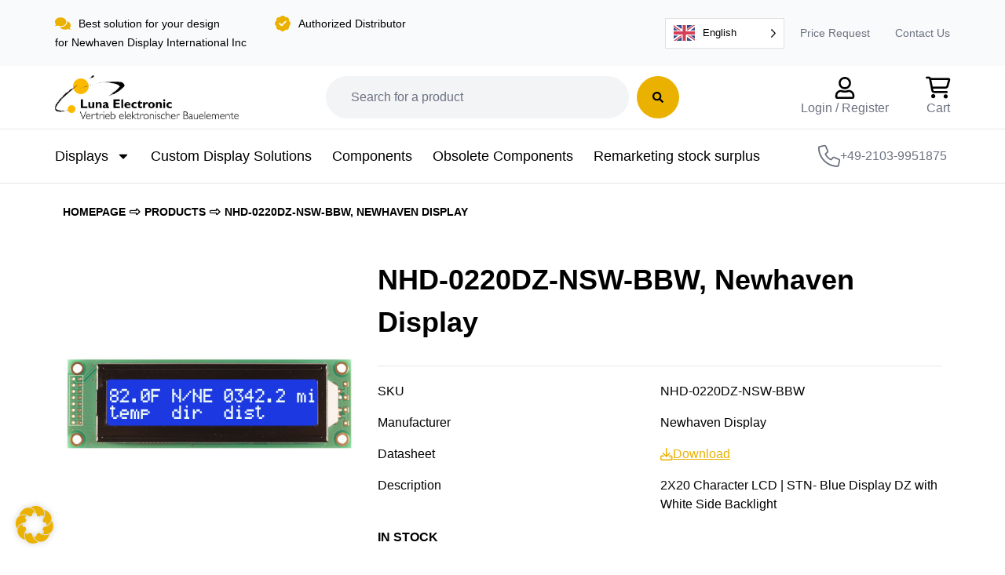

--- FILE ---
content_type: text/html; charset=UTF-8
request_url: https://luna-electronic.de/product/newhaven-display-nhd-0220dz-nsw-bbw-lcd-character-display2-x-20-characters/
body_size: 44641
content:
<!doctype html>
<html lang="en-US" prefix="og: https://ogp.me/ns#">
<head>
	<meta charset="UTF-8">
	<meta name="viewport" content="width=device-width, initial-scale=1">
	<link rel="profile" href="https://gmpg.org/xfn/11">
	
<!-- Search Engine Optimization by Rank Math - https://rankmath.com/ -->
<title>NHD-0220DZ-NSW-BBW, Newhaven Display - Luna Electronic</title>
<meta name="description" content="Buy now! NHD-0220DZ-NSW-BBW from Luna Electronic GmbH. Attractive Prices!"/>
<meta name="robots" content="follow, index, max-snippet:-1, max-video-preview:-1, max-image-preview:large"/>
<link rel="canonical" href="https://luna-electronic.de/product/newhaven-display-nhd-0220dz-nsw-bbw-lcd-character-display2-x-20-characters/" />
<meta property="og:locale" content="en_US" />
<meta property="og:type" content="product" />
<meta property="og:title" content="NHD-0220DZ-NSW-BBW, Newhaven Display - Luna Electronic" />
<meta property="og:description" content="Buy now! NHD-0220DZ-NSW-BBW from Luna Electronic GmbH. Attractive Prices!" />
<meta property="og:url" content="https://luna-electronic.de/product/newhaven-display-nhd-0220dz-nsw-bbw-lcd-character-display2-x-20-characters/" />
<meta property="og:site_name" content="Luna Electronic" />
<meta property="og:updated_time" content="2026-01-21T07:30:45+01:00" />
<meta property="og:image" content="https://luna-electronic.de/wp-content/uploads/2022/12/NHD-0220DZ-NSW-BBW.jpg" />
<meta property="og:image:secure_url" content="https://luna-electronic.de/wp-content/uploads/2022/12/NHD-0220DZ-NSW-BBW.jpg" />
<meta property="og:image:width" content="530" />
<meta property="og:image:height" content="530" />
<meta property="og:image:alt" content="NHD-0220DZ-NSW-BBW" />
<meta property="og:image:type" content="image/jpeg" />
<meta property="product:brand" content="Newhaven Display" />
<meta property="product:price:amount" content="10.2" />
<meta property="product:price:currency" content="EUR" />
<meta property="product:availability" content="instock" />
<meta name="twitter:card" content="summary_large_image" />
<meta name="twitter:title" content="NHD-0220DZ-NSW-BBW, Newhaven Display - Luna Electronic" />
<meta name="twitter:description" content="Buy now! NHD-0220DZ-NSW-BBW from Luna Electronic GmbH. Attractive Prices!" />
<meta name="twitter:image" content="https://luna-electronic.de/wp-content/uploads/2022/12/NHD-0220DZ-NSW-BBW.jpg" />
<meta name="twitter:label1" content="Price" />
<meta name="twitter:data1" content="&euro;10,20" />
<meta name="twitter:label2" content="Availability" />
<meta name="twitter:data2" content="In stock" />
<script type="application/ld+json" class="rank-math-schema">{"@context":"https://schema.org","@graph":[{"@type":["Person","Organization"],"@id":"https://luna-electronic.de/#person","name":"Luna Electronic","logo":{"@type":"ImageObject","@id":"https://luna-electronic.de/#logo","url":"https://luna-electronic.de/wp-content/uploads/2022/09/Luna_electronic_Logo-150x150.png","contentUrl":"https://luna-electronic.de/wp-content/uploads/2022/09/Luna_electronic_Logo-150x150.png","caption":"Luna Electronic","inLanguage":"en-US"},"image":{"@type":"ImageObject","@id":"https://luna-electronic.de/#logo","url":"https://luna-electronic.de/wp-content/uploads/2022/09/Luna_electronic_Logo-150x150.png","contentUrl":"https://luna-electronic.de/wp-content/uploads/2022/09/Luna_electronic_Logo-150x150.png","caption":"Luna Electronic","inLanguage":"en-US"}},{"@type":"WebSite","@id":"https://luna-electronic.de/#website","url":"https://luna-electronic.de","name":"Luna Electronic","publisher":{"@id":"https://luna-electronic.de/#person"},"inLanguage":"en-US"},{"@type":"ImageObject","@id":"https://luna-electronic.de/wp-content/uploads/2022/12/NHD-0220DZ-NSW-BBW.jpg","url":"https://luna-electronic.de/wp-content/uploads/2022/12/NHD-0220DZ-NSW-BBW.jpg","width":"530","height":"530","inLanguage":"en-US"},{"@type":"ItemPage","@id":"https://luna-electronic.de/product/newhaven-display-nhd-0220dz-nsw-bbw-lcd-character-display2-x-20-characters/#webpage","url":"https://luna-electronic.de/product/newhaven-display-nhd-0220dz-nsw-bbw-lcd-character-display2-x-20-characters/","name":"NHD-0220DZ-NSW-BBW, Newhaven Display - Luna Electronic","datePublished":"2022-11-02T15:55:00+01:00","dateModified":"2026-01-21T07:30:45+01:00","isPartOf":{"@id":"https://luna-electronic.de/#website"},"primaryImageOfPage":{"@id":"https://luna-electronic.de/wp-content/uploads/2022/12/NHD-0220DZ-NSW-BBW.jpg"},"inLanguage":"en-US"},{"@type":"Product","brand":{"@type":"Brand","name":"Newhaven Display"},"name":"NHD-0220DZ-NSW-BBW, Newhaven Display - Luna Electronic","description":"Buy now! NHD-0220DZ-NSW-BBW from Luna Electronic GmbH. Attractive Prices!","sku":"NHD-0220DZ-NSW-BBW","category":"LCD Displays","mainEntityOfPage":{"@id":"https://luna-electronic.de/product/newhaven-display-nhd-0220dz-nsw-bbw-lcd-character-display2-x-20-characters/#webpage"},"image":[{"@type":"ImageObject","url":"https://luna-electronic.de/wp-content/uploads/2022/12/NHD-0220DZ-NSW-BBW.jpg","height":"530","width":"530"}],"offers":{"@type":"Offer","price":"10.20","priceCurrency":"EUR","priceValidUntil":"2027-12-31","availability":"http://schema.org/InStock","itemCondition":"NewCondition","url":"https://luna-electronic.de/product/newhaven-display-nhd-0220dz-nsw-bbw-lcd-character-display2-x-20-characters/","seller":{"@type":"Person","@id":"https://luna-electronic.de/","name":"Luna Electronic","url":"https://luna-electronic.de"},"priceSpecification":{"price":"10.2","priceCurrency":"EUR","valueAddedTaxIncluded":"false"}},"color":"WHITE","additionalProperty":[{"@type":"PropertyValue","name":"pa_brand","value":"Newhaven Display"},{"@type":"PropertyValue","name":"pa_country-of-origin","value":"China"},{"@type":"PropertyValue","name":"pa_customs-tariff-number","value":"85249100"},{"@type":"PropertyValue","name":"pa_display-mode","value":"Transmissive"},{"@type":"PropertyValue","name":"pa_display-type","value":"STN- BLUE"},{"@type":"PropertyValue","name":"pa_interface","value":"Parallel"},{"@type":"PropertyValue","name":"pa_outline-dimension","value":"116.0 x 37.0"},{"@type":"PropertyValue","name":"pa_rohs-compliant","value":"Yes"},{"@type":"PropertyValue","name":"pa_size-character","value":"5.55 x 3.20"},{"@type":"PropertyValue","name":"pa_view","value":"06:00"},{"@type":"PropertyValue","name":"pa_voltage-supply","value":"5v"},{"@type":"PropertyValue","name":"pa_size-character-rows","value":"2 x 20 Characters"},{"@type":"PropertyValue","name":"pa_manufacturer","value":"Newhaven Display"}],"@id":"https://luna-electronic.de/product/newhaven-display-nhd-0220dz-nsw-bbw-lcd-character-display2-x-20-characters/#richSnippet"}]}</script>
<!-- /Rank Math WordPress SEO plugin -->

<link rel='dns-prefetch' href='//www.googletagmanager.com' />

<link rel="alternate" type="application/rss+xml" title="Luna Electronic &raquo; Feed" href="https://luna-electronic.de/feed/" />
<link rel="alternate" type="application/rss+xml" title="Luna Electronic &raquo; Comments Feed" href="https://luna-electronic.de/comments/feed/" />
<link rel="alternate" title="oEmbed (JSON)" type="application/json+oembed" href="https://luna-electronic.de/wp-json/oembed/1.0/embed?url=https%3A%2F%2Fluna-electronic.de%2Fproduct%2Fnewhaven-display-nhd-0220dz-nsw-bbw-lcd-character-display2-x-20-characters%2F" />
<link rel="alternate" title="oEmbed (XML)" type="text/xml+oembed" href="https://luna-electronic.de/wp-json/oembed/1.0/embed?url=https%3A%2F%2Fluna-electronic.de%2Fproduct%2Fnewhaven-display-nhd-0220dz-nsw-bbw-lcd-character-display2-x-20-characters%2F&#038;format=xml" />
<style id='wp-img-auto-sizes-contain-inline-css'>
img:is([sizes=auto i],[sizes^="auto," i]){contain-intrinsic-size:3000px 1500px}
/*# sourceURL=wp-img-auto-sizes-contain-inline-css */
</style>
<link rel='stylesheet' id='afadvfront-css-css' href='https://luna-electronic.de/wp-content/plugins/advanced-product-quantity/assets/css/afadvfrontstyle.css?ver=1.0' media='all' />
<link rel='stylesheet' id='swiper-css' href='https://luna-electronic.de/wp-content/plugins/elementor/assets/lib/swiper/v8/css/swiper.min.css?ver=8.4.5' media='all' />
<link rel='stylesheet' id='e-swiper-css' href='https://luna-electronic.de/wp-content/plugins/elementor/assets/css/conditionals/e-swiper.min.css?ver=3.34.1' media='all' />
<style id='wp-emoji-styles-inline-css'>

	img.wp-smiley, img.emoji {
		display: inline !important;
		border: none !important;
		box-shadow: none !important;
		height: 1em !important;
		width: 1em !important;
		margin: 0 0.07em !important;
		vertical-align: -0.1em !important;
		background: none !important;
		padding: 0 !important;
	}
/*# sourceURL=wp-emoji-styles-inline-css */
</style>
<link rel='stylesheet' id='wp-block-library-css' href='https://luna-electronic.de/wp-includes/css/dist/block-library/style.min.css?ver=6.9' media='all' />
<link rel='stylesheet' id='jet-engine-frontend-css' href='https://luna-electronic.de/wp-content/plugins/jet-engine/assets/css/frontend.css?ver=3.8.2.1' media='all' />
<style id='global-styles-inline-css'>
:root{--wp--preset--aspect-ratio--square: 1;--wp--preset--aspect-ratio--4-3: 4/3;--wp--preset--aspect-ratio--3-4: 3/4;--wp--preset--aspect-ratio--3-2: 3/2;--wp--preset--aspect-ratio--2-3: 2/3;--wp--preset--aspect-ratio--16-9: 16/9;--wp--preset--aspect-ratio--9-16: 9/16;--wp--preset--color--black: #000000;--wp--preset--color--cyan-bluish-gray: #abb8c3;--wp--preset--color--white: #ffffff;--wp--preset--color--pale-pink: #f78da7;--wp--preset--color--vivid-red: #cf2e2e;--wp--preset--color--luminous-vivid-orange: #ff6900;--wp--preset--color--luminous-vivid-amber: #fcb900;--wp--preset--color--light-green-cyan: #7bdcb5;--wp--preset--color--vivid-green-cyan: #00d084;--wp--preset--color--pale-cyan-blue: #8ed1fc;--wp--preset--color--vivid-cyan-blue: #0693e3;--wp--preset--color--vivid-purple: #9b51e0;--wp--preset--gradient--vivid-cyan-blue-to-vivid-purple: linear-gradient(135deg,rgb(6,147,227) 0%,rgb(155,81,224) 100%);--wp--preset--gradient--light-green-cyan-to-vivid-green-cyan: linear-gradient(135deg,rgb(122,220,180) 0%,rgb(0,208,130) 100%);--wp--preset--gradient--luminous-vivid-amber-to-luminous-vivid-orange: linear-gradient(135deg,rgb(252,185,0) 0%,rgb(255,105,0) 100%);--wp--preset--gradient--luminous-vivid-orange-to-vivid-red: linear-gradient(135deg,rgb(255,105,0) 0%,rgb(207,46,46) 100%);--wp--preset--gradient--very-light-gray-to-cyan-bluish-gray: linear-gradient(135deg,rgb(238,238,238) 0%,rgb(169,184,195) 100%);--wp--preset--gradient--cool-to-warm-spectrum: linear-gradient(135deg,rgb(74,234,220) 0%,rgb(151,120,209) 20%,rgb(207,42,186) 40%,rgb(238,44,130) 60%,rgb(251,105,98) 80%,rgb(254,248,76) 100%);--wp--preset--gradient--blush-light-purple: linear-gradient(135deg,rgb(255,206,236) 0%,rgb(152,150,240) 100%);--wp--preset--gradient--blush-bordeaux: linear-gradient(135deg,rgb(254,205,165) 0%,rgb(254,45,45) 50%,rgb(107,0,62) 100%);--wp--preset--gradient--luminous-dusk: linear-gradient(135deg,rgb(255,203,112) 0%,rgb(199,81,192) 50%,rgb(65,88,208) 100%);--wp--preset--gradient--pale-ocean: linear-gradient(135deg,rgb(255,245,203) 0%,rgb(182,227,212) 50%,rgb(51,167,181) 100%);--wp--preset--gradient--electric-grass: linear-gradient(135deg,rgb(202,248,128) 0%,rgb(113,206,126) 100%);--wp--preset--gradient--midnight: linear-gradient(135deg,rgb(2,3,129) 0%,rgb(40,116,252) 100%);--wp--preset--font-size--small: 13px;--wp--preset--font-size--medium: 20px;--wp--preset--font-size--large: 36px;--wp--preset--font-size--x-large: 42px;--wp--preset--spacing--20: 0.44rem;--wp--preset--spacing--30: 0.67rem;--wp--preset--spacing--40: 1rem;--wp--preset--spacing--50: 1.5rem;--wp--preset--spacing--60: 2.25rem;--wp--preset--spacing--70: 3.38rem;--wp--preset--spacing--80: 5.06rem;--wp--preset--shadow--natural: 6px 6px 9px rgba(0, 0, 0, 0.2);--wp--preset--shadow--deep: 12px 12px 50px rgba(0, 0, 0, 0.4);--wp--preset--shadow--sharp: 6px 6px 0px rgba(0, 0, 0, 0.2);--wp--preset--shadow--outlined: 6px 6px 0px -3px rgb(255, 255, 255), 6px 6px rgb(0, 0, 0);--wp--preset--shadow--crisp: 6px 6px 0px rgb(0, 0, 0);}:root { --wp--style--global--content-size: 800px;--wp--style--global--wide-size: 1200px; }:where(body) { margin: 0; }.wp-site-blocks > .alignleft { float: left; margin-right: 2em; }.wp-site-blocks > .alignright { float: right; margin-left: 2em; }.wp-site-blocks > .aligncenter { justify-content: center; margin-left: auto; margin-right: auto; }:where(.wp-site-blocks) > * { margin-block-start: 24px; margin-block-end: 0; }:where(.wp-site-blocks) > :first-child { margin-block-start: 0; }:where(.wp-site-blocks) > :last-child { margin-block-end: 0; }:root { --wp--style--block-gap: 24px; }:root :where(.is-layout-flow) > :first-child{margin-block-start: 0;}:root :where(.is-layout-flow) > :last-child{margin-block-end: 0;}:root :where(.is-layout-flow) > *{margin-block-start: 24px;margin-block-end: 0;}:root :where(.is-layout-constrained) > :first-child{margin-block-start: 0;}:root :where(.is-layout-constrained) > :last-child{margin-block-end: 0;}:root :where(.is-layout-constrained) > *{margin-block-start: 24px;margin-block-end: 0;}:root :where(.is-layout-flex){gap: 24px;}:root :where(.is-layout-grid){gap: 24px;}.is-layout-flow > .alignleft{float: left;margin-inline-start: 0;margin-inline-end: 2em;}.is-layout-flow > .alignright{float: right;margin-inline-start: 2em;margin-inline-end: 0;}.is-layout-flow > .aligncenter{margin-left: auto !important;margin-right: auto !important;}.is-layout-constrained > .alignleft{float: left;margin-inline-start: 0;margin-inline-end: 2em;}.is-layout-constrained > .alignright{float: right;margin-inline-start: 2em;margin-inline-end: 0;}.is-layout-constrained > .aligncenter{margin-left: auto !important;margin-right: auto !important;}.is-layout-constrained > :where(:not(.alignleft):not(.alignright):not(.alignfull)){max-width: var(--wp--style--global--content-size);margin-left: auto !important;margin-right: auto !important;}.is-layout-constrained > .alignwide{max-width: var(--wp--style--global--wide-size);}body .is-layout-flex{display: flex;}.is-layout-flex{flex-wrap: wrap;align-items: center;}.is-layout-flex > :is(*, div){margin: 0;}body .is-layout-grid{display: grid;}.is-layout-grid > :is(*, div){margin: 0;}body{padding-top: 0px;padding-right: 0px;padding-bottom: 0px;padding-left: 0px;}a:where(:not(.wp-element-button)){text-decoration: underline;}:root :where(.wp-element-button, .wp-block-button__link){background-color: #32373c;border-width: 0;color: #fff;font-family: inherit;font-size: inherit;font-style: inherit;font-weight: inherit;letter-spacing: inherit;line-height: inherit;padding-top: calc(0.667em + 2px);padding-right: calc(1.333em + 2px);padding-bottom: calc(0.667em + 2px);padding-left: calc(1.333em + 2px);text-decoration: none;text-transform: inherit;}.has-black-color{color: var(--wp--preset--color--black) !important;}.has-cyan-bluish-gray-color{color: var(--wp--preset--color--cyan-bluish-gray) !important;}.has-white-color{color: var(--wp--preset--color--white) !important;}.has-pale-pink-color{color: var(--wp--preset--color--pale-pink) !important;}.has-vivid-red-color{color: var(--wp--preset--color--vivid-red) !important;}.has-luminous-vivid-orange-color{color: var(--wp--preset--color--luminous-vivid-orange) !important;}.has-luminous-vivid-amber-color{color: var(--wp--preset--color--luminous-vivid-amber) !important;}.has-light-green-cyan-color{color: var(--wp--preset--color--light-green-cyan) !important;}.has-vivid-green-cyan-color{color: var(--wp--preset--color--vivid-green-cyan) !important;}.has-pale-cyan-blue-color{color: var(--wp--preset--color--pale-cyan-blue) !important;}.has-vivid-cyan-blue-color{color: var(--wp--preset--color--vivid-cyan-blue) !important;}.has-vivid-purple-color{color: var(--wp--preset--color--vivid-purple) !important;}.has-black-background-color{background-color: var(--wp--preset--color--black) !important;}.has-cyan-bluish-gray-background-color{background-color: var(--wp--preset--color--cyan-bluish-gray) !important;}.has-white-background-color{background-color: var(--wp--preset--color--white) !important;}.has-pale-pink-background-color{background-color: var(--wp--preset--color--pale-pink) !important;}.has-vivid-red-background-color{background-color: var(--wp--preset--color--vivid-red) !important;}.has-luminous-vivid-orange-background-color{background-color: var(--wp--preset--color--luminous-vivid-orange) !important;}.has-luminous-vivid-amber-background-color{background-color: var(--wp--preset--color--luminous-vivid-amber) !important;}.has-light-green-cyan-background-color{background-color: var(--wp--preset--color--light-green-cyan) !important;}.has-vivid-green-cyan-background-color{background-color: var(--wp--preset--color--vivid-green-cyan) !important;}.has-pale-cyan-blue-background-color{background-color: var(--wp--preset--color--pale-cyan-blue) !important;}.has-vivid-cyan-blue-background-color{background-color: var(--wp--preset--color--vivid-cyan-blue) !important;}.has-vivid-purple-background-color{background-color: var(--wp--preset--color--vivid-purple) !important;}.has-black-border-color{border-color: var(--wp--preset--color--black) !important;}.has-cyan-bluish-gray-border-color{border-color: var(--wp--preset--color--cyan-bluish-gray) !important;}.has-white-border-color{border-color: var(--wp--preset--color--white) !important;}.has-pale-pink-border-color{border-color: var(--wp--preset--color--pale-pink) !important;}.has-vivid-red-border-color{border-color: var(--wp--preset--color--vivid-red) !important;}.has-luminous-vivid-orange-border-color{border-color: var(--wp--preset--color--luminous-vivid-orange) !important;}.has-luminous-vivid-amber-border-color{border-color: var(--wp--preset--color--luminous-vivid-amber) !important;}.has-light-green-cyan-border-color{border-color: var(--wp--preset--color--light-green-cyan) !important;}.has-vivid-green-cyan-border-color{border-color: var(--wp--preset--color--vivid-green-cyan) !important;}.has-pale-cyan-blue-border-color{border-color: var(--wp--preset--color--pale-cyan-blue) !important;}.has-vivid-cyan-blue-border-color{border-color: var(--wp--preset--color--vivid-cyan-blue) !important;}.has-vivid-purple-border-color{border-color: var(--wp--preset--color--vivid-purple) !important;}.has-vivid-cyan-blue-to-vivid-purple-gradient-background{background: var(--wp--preset--gradient--vivid-cyan-blue-to-vivid-purple) !important;}.has-light-green-cyan-to-vivid-green-cyan-gradient-background{background: var(--wp--preset--gradient--light-green-cyan-to-vivid-green-cyan) !important;}.has-luminous-vivid-amber-to-luminous-vivid-orange-gradient-background{background: var(--wp--preset--gradient--luminous-vivid-amber-to-luminous-vivid-orange) !important;}.has-luminous-vivid-orange-to-vivid-red-gradient-background{background: var(--wp--preset--gradient--luminous-vivid-orange-to-vivid-red) !important;}.has-very-light-gray-to-cyan-bluish-gray-gradient-background{background: var(--wp--preset--gradient--very-light-gray-to-cyan-bluish-gray) !important;}.has-cool-to-warm-spectrum-gradient-background{background: var(--wp--preset--gradient--cool-to-warm-spectrum) !important;}.has-blush-light-purple-gradient-background{background: var(--wp--preset--gradient--blush-light-purple) !important;}.has-blush-bordeaux-gradient-background{background: var(--wp--preset--gradient--blush-bordeaux) !important;}.has-luminous-dusk-gradient-background{background: var(--wp--preset--gradient--luminous-dusk) !important;}.has-pale-ocean-gradient-background{background: var(--wp--preset--gradient--pale-ocean) !important;}.has-electric-grass-gradient-background{background: var(--wp--preset--gradient--electric-grass) !important;}.has-midnight-gradient-background{background: var(--wp--preset--gradient--midnight) !important;}.has-small-font-size{font-size: var(--wp--preset--font-size--small) !important;}.has-medium-font-size{font-size: var(--wp--preset--font-size--medium) !important;}.has-large-font-size{font-size: var(--wp--preset--font-size--large) !important;}.has-x-large-font-size{font-size: var(--wp--preset--font-size--x-large) !important;}
:root :where(.wp-block-pullquote){font-size: 1.5em;line-height: 1.6;}
/*# sourceURL=global-styles-inline-css */
</style>
<link rel='stylesheet' id='sm-connector-css' href='https://luna-electronic.de/wp-content/plugins/sm-connector/admin/css/sm-connector-front.css?ver=1.6.7' media='all' />
<link rel='stylesheet' id='tiered-pricing-table-front-css-css' href='https://luna-electronic.de/wp-content/plugins/tier-pricing-table/assets/frontend/main.css?ver=8.4.0' media='all' />
<link rel='stylesheet' id='photoswipe-css' href='https://luna-electronic.de/wp-content/plugins/woocommerce/assets/css/photoswipe/photoswipe.min.css?ver=10.4.3' media='all' />
<link rel='stylesheet' id='photoswipe-default-skin-css' href='https://luna-electronic.de/wp-content/plugins/woocommerce/assets/css/photoswipe/default-skin/default-skin.min.css?ver=10.4.3' media='all' />
<link rel='stylesheet' id='woocommerce-layout-css' href='https://luna-electronic.de/wp-content/plugins/woocommerce/assets/css/woocommerce-layout.css?ver=10.4.3' media='all' />
<link rel='stylesheet' id='woocommerce-smallscreen-css' href='https://luna-electronic.de/wp-content/plugins/woocommerce/assets/css/woocommerce-smallscreen.css?ver=10.4.3' media='only screen and (max-width: 768px)' />
<link rel='stylesheet' id='woocommerce-general-css' href='https://luna-electronic.de/wp-content/plugins/woocommerce/assets/css/woocommerce.css?ver=10.4.3' media='all' />
<style id='woocommerce-inline-inline-css'>
.woocommerce form .form-row .required { visibility: visible; }
/*# sourceURL=woocommerce-inline-inline-css */
</style>
<link rel='stylesheet' id='weglot-css-css' href='https://luna-electronic.de/wp-content/plugins/weglot/dist/css/front-css.css?ver=5.2' media='all' />
<link rel='stylesheet' id='new-flag-css-css' href='https://luna-electronic.de/wp-content/plugins/weglot/dist/css/new-flags.css?ver=5.2' media='all' />
<link rel='stylesheet' id='hello-elementor-css' href='https://luna-electronic.de/wp-content/themes/hello-elementor/assets/css/reset.css?ver=3.4.5' media='all' />
<link rel='stylesheet' id='hello-elementor-theme-style-css' href='https://luna-electronic.de/wp-content/themes/hello-elementor/assets/css/theme.css?ver=3.4.5' media='all' />
<link rel='stylesheet' id='hello-elementor-header-footer-css' href='https://luna-electronic.de/wp-content/themes/hello-elementor/assets/css/header-footer.css?ver=3.4.5' media='all' />
<link rel='stylesheet' id='elementor-frontend-css' href='https://luna-electronic.de/wp-content/plugins/elementor/assets/css/frontend.min.css?ver=3.34.1' media='all' />
<link rel='stylesheet' id='elementor-post-15-css' href='https://luna-electronic.de/wp-content/uploads/elementor/css/post-15.css?ver=1768874736' media='all' />
<link rel='stylesheet' id='jet-woo-builder-css' href='https://luna-electronic.de/wp-content/plugins/jet-woo-builder/assets/css/frontend.css?ver=2.2.3' media='all' />
<style id='jet-woo-builder-inline-css'>
@font-face {
				font-family: "WooCommerce";
				font-weight: normal;
				font-style: normal;
				src: url("https://luna-electronic.de/wp-content/plugins/woocommerce/assets/fonts/WooCommerce.eot");
				src: url("https://luna-electronic.de/wp-content/plugins/woocommerce/assets/fonts/WooCommerce.eot?#iefix") format("embedded-opentype"),
					 url("https://luna-electronic.de/wp-content/plugins/woocommerce/assets/fonts/WooCommerce.woff") format("woff"),
					 url("https://luna-electronic.de/wp-content/plugins/woocommerce/assets/fonts/WooCommerce.ttf") format("truetype"),
					 url("https://luna-electronic.de/wp-content/plugins/woocommerce/assets/fonts/WooCommerce.svg#WooCommerce") format("svg");
			}
/*# sourceURL=jet-woo-builder-inline-css */
</style>
<link rel='stylesheet' id='jet-woo-builder-frontend-font-css' href='https://luna-electronic.de/wp-content/plugins/jet-woo-builder/assets/css/lib/jetwoobuilder-frontend-font/css/jetwoobuilder-frontend-font.css?ver=2.2.3' media='all' />
<link rel='stylesheet' id='elementor-post-3183-css' href='https://luna-electronic.de/wp-content/uploads/elementor/css/post-3183.css?ver=1768874737' media='all' />
<link rel='stylesheet' id='elementor-post-3358-css' href='https://luna-electronic.de/wp-content/uploads/elementor/css/post-3358.css?ver=1768874737' media='all' />
<link rel='stylesheet' id='widget-heading-css' href='https://luna-electronic.de/wp-content/plugins/elementor/assets/css/widget-heading.min.css?ver=3.34.1' media='all' />
<link rel='stylesheet' id='widget-image-css' href='https://luna-electronic.de/wp-content/plugins/elementor/assets/css/widget-image.min.css?ver=3.34.1' media='all' />
<link rel='stylesheet' id='widget-icon-box-css' href='https://luna-electronic.de/wp-content/plugins/elementor/assets/css/widget-icon-box.min.css?ver=3.34.1' media='all' />
<link rel='stylesheet' id='widget-nav-menu-css' href='https://luna-electronic.de/wp-content/plugins/elementor-pro/assets/css/widget-nav-menu.min.css?ver=3.34.0' media='all' />
<link rel='stylesheet' id='e-sticky-css' href='https://luna-electronic.de/wp-content/plugins/elementor-pro/assets/css/modules/sticky.min.css?ver=3.34.0' media='all' />
<link rel='stylesheet' id='widget-form-css' href='https://luna-electronic.de/wp-content/plugins/elementor-pro/assets/css/widget-form.min.css?ver=3.34.0' media='all' />
<link rel='stylesheet' id='jet-blocks-css' href='https://luna-electronic.de/wp-content/uploads/elementor/css/custom-jet-blocks.css?ver=1.3.22' media='all' />
<link rel='stylesheet' id='elementor-post-33-css' href='https://luna-electronic.de/wp-content/uploads/elementor/css/post-33.css?ver=1768874737' media='all' />
<link rel='stylesheet' id='elementor-post-95-css' href='https://luna-electronic.de/wp-content/uploads/elementor/css/post-95.css?ver=1768874738' media='all' />
<link rel='stylesheet' id='borlabs-cookie-css' href='https://luna-electronic.de/wp-content/cache/borlabs-cookie/borlabs-cookie_1_en.css?ver=2.3.6-61' media='all' />
<link rel='stylesheet' id='hello-elementor-child-style-css' href='https://luna-electronic.de/wp-content/themes/hello-theme-child-master/style.css?ver=1.0.0' media='all' />
<link rel='stylesheet' id='jquery-chosen-css' href='https://luna-electronic.de/wp-content/plugins/jet-search/assets/lib/chosen/chosen.min.css?ver=1.8.7' media='all' />
<link rel='stylesheet' id='jet-search-css' href='https://luna-electronic.de/wp-content/plugins/jet-search/assets/css/jet-search.css?ver=3.5.16.1' media='all' />
<style id='rocket-lazyload-inline-css'>
.rll-youtube-player{position:relative;padding-bottom:56.23%;height:0;overflow:hidden;max-width:100%;}.rll-youtube-player:focus-within{outline: 2px solid currentColor;outline-offset: 5px;}.rll-youtube-player iframe{position:absolute;top:0;left:0;width:100%;height:100%;z-index:100;background:0 0}.rll-youtube-player img{bottom:0;display:block;left:0;margin:auto;max-width:100%;width:100%;position:absolute;right:0;top:0;border:none;height:auto;-webkit-transition:.4s all;-moz-transition:.4s all;transition:.4s all}.rll-youtube-player img:hover{-webkit-filter:brightness(75%)}.rll-youtube-player .play{height:100%;width:100%;left:0;top:0;position:absolute;background:url(https://luna-electronic.de/wp-content/plugins/wp-rocket/assets/img/youtube.png) no-repeat center;background-color: transparent !important;cursor:pointer;border:none;}.wp-embed-responsive .wp-has-aspect-ratio .rll-youtube-player{position:absolute;padding-bottom:0;width:100%;height:100%;top:0;bottom:0;left:0;right:0}
/*# sourceURL=rocket-lazyload-inline-css */
</style>
<link rel='stylesheet' id='elementor-gf-local-outfit-css' href='https://luna-electronic.de/wp-content/uploads/elementor/google-fonts/css/outfit.css?ver=1742263372' media='all' />
<script src="https://luna-electronic.de/wp-includes/js/jquery/jquery.min.js?ver=3.7.1" id="jquery-core-js"></script>
<script src="https://luna-electronic.de/wp-includes/js/jquery/jquery-migrate.min.js?ver=3.4.1" id="jquery-migrate-js"></script>
<script src="https://luna-electronic.de/wp-content/plugins/advanced-product-quantity/assets/js/afadvfront.js?ver=1.0" id="afadvfront-js-js"></script>
<script id="gtmkit-js-before" data-cfasync="false" data-nowprocket="" data-cookieconsent="ignore">
		window.gtmkit_settings = {"datalayer_name":"dataLayer","console_log":false,"wc":{"use_sku":false,"pid_prefix":"","add_shipping_info":{"config":1},"add_payment_info":{"config":1},"view_item":{"config":0},"view_item_list":{"config":0},"wishlist":false,"css_selectors":{"product_list_select_item":".products .product:not(.product-category) a:not(.add_to_cart_button.ajax_add_to_cart,.add_to_wishlist),.wc-block-grid__products li:not(.product-category) a:not(.add_to_cart_button.ajax_add_to_cart,.add_to_wishlist),.woocommerce-grouped-product-list-item__label a:not(.add_to_wishlist)","product_list_element":".product,.wc-block-grid__product","product_list_exclude":"","product_list_add_to_cart":".add_to_cart_button.ajax_add_to_cart:not(.single_add_to_cart_button)"},"text":{"wp-block-handpicked-products":"Handpicked Products","wp-block-product-best-sellers":"Best Sellers","wp-block-product-category":"Product Category","wp-block-product-new":"New Products","wp-block-product-on-sale":"Products On Sale","wp-block-products-by-attribute":"Products By Attribute","wp-block-product-tag":"Product Tag","wp-block-product-top-rated":"Top Rated Products","shipping-tier-not-found":"Shipping tier not found","payment-method-not-found":"Payment method not found"}}};
		window.gtmkit_data = {"wc":{"currency":"EUR","is_cart":false,"is_checkout":false,"blocks":{}}};
		window.dataLayer = window.dataLayer || [];
				if (typeof gtag === "undefined") {
			function gtag(){dataLayer.push(arguments);}
			gtag('consent', 'default', {
				'ad_personalization': 'granted',
				'ad_storage': 'granted',
				'ad_user_data': 'granted',
				'analytics_storage': 'granted',
				'personalization_storage': 'granted',
				'functionality_storage': 'granted',
				'security_storage': 'granted',
							});
								} else if ( window.gtmkit_settings.console_log === 'on' ) {
			console.warn('GTM Kit: gtag is already defined')
		}		
//# sourceURL=gtmkit-js-before
</script>
<script src="https://luna-electronic.de/wp-includes/js/imagesloaded.min.js?ver=6.9" id="imagesLoaded-js"></script>
<script id="sm-connector-front-js-extra">
var sm_front_ajax_object = {"ajax_url":"https://luna-electronic.de/wp-admin/admin-ajax.php","loading_price_text":"Loading price...","no_price_found_text":"No price found","isb2b":"","use_price_list":"","has_custom_pricing":""};
//# sourceURL=sm-connector-front-js-extra
</script>
<script src="https://luna-electronic.de/wp-content/plugins/sm-connector/admin/js/sm-connector-front.js?ver=1.6.7" id="sm-connector-front-js"></script>
<script id="tiered-pricing-table-front-js-js-extra">
var tieredPricingGlobalData = {"loadVariationTieredPricingNonce":"0bbe06a2bf","currencyOptions":{"currency_symbol":"&euro;","decimal_separator":",","thousand_separator":".","decimals":2,"price_format":"%1$s%2$s","trim_zeros":false},"supportedVariableProductTypes":["variable","variable-subscription"],"supportedSimpleProductTypes":["simple","variation","subscription","subscription-variation"]};
//# sourceURL=tiered-pricing-table-front-js-js-extra
</script>
<script src="https://luna-electronic.de/wp-content/plugins/tier-pricing-table/assets/frontend/product-tiered-pricing-table.min.js?ver=8.4.0" id="tiered-pricing-table-front-js-js"></script>
<script src="https://luna-electronic.de/wp-content/plugins/woocommerce/assets/js/jquery-blockui/jquery.blockUI.min.js?ver=2.7.0-wc.10.4.3" id="wc-jquery-blockui-js" defer data-wp-strategy="defer"></script>
<script id="wc-add-to-cart-js-extra">
var wc_add_to_cart_params = {"ajax_url":"/wp-admin/admin-ajax.php","wc_ajax_url":"/?wc-ajax=%%endpoint%%","i18n_view_cart":"View cart","cart_url":"https://luna-electronic.de/cart/","is_cart":"","cart_redirect_after_add":"no"};
//# sourceURL=wc-add-to-cart-js-extra
</script>
<script src="https://luna-electronic.de/wp-content/plugins/woocommerce/assets/js/frontend/add-to-cart.min.js?ver=10.4.3" id="wc-add-to-cart-js" defer data-wp-strategy="defer"></script>
<script src="https://luna-electronic.de/wp-content/plugins/woocommerce/assets/js/zoom/jquery.zoom.min.js?ver=1.7.21-wc.10.4.3" id="wc-zoom-js" defer data-wp-strategy="defer"></script>
<script src="https://luna-electronic.de/wp-content/plugins/woocommerce/assets/js/flexslider/jquery.flexslider.min.js?ver=2.7.2-wc.10.4.3" id="wc-flexslider-js" defer data-wp-strategy="defer"></script>
<script src="https://luna-electronic.de/wp-content/plugins/woocommerce/assets/js/photoswipe/photoswipe.min.js?ver=4.1.1-wc.10.4.3" id="wc-photoswipe-js" defer data-wp-strategy="defer"></script>
<script src="https://luna-electronic.de/wp-content/plugins/woocommerce/assets/js/photoswipe/photoswipe-ui-default.min.js?ver=4.1.1-wc.10.4.3" id="wc-photoswipe-ui-default-js" defer data-wp-strategy="defer"></script>
<script id="wc-single-product-js-extra">
var wc_single_product_params = {"i18n_required_rating_text":"Please select a rating","i18n_rating_options":["1 of 5 stars","2 of 5 stars","3 of 5 stars","4 of 5 stars","5 of 5 stars"],"i18n_product_gallery_trigger_text":"View full-screen image gallery","review_rating_required":"yes","flexslider":{"rtl":false,"animation":"slide","smoothHeight":true,"directionNav":false,"controlNav":"thumbnails","slideshow":false,"animationSpeed":500,"animationLoop":false,"allowOneSlide":false},"zoom_enabled":"1","zoom_options":[],"photoswipe_enabled":"1","photoswipe_options":{"shareEl":false,"closeOnScroll":false,"history":false,"hideAnimationDuration":0,"showAnimationDuration":0},"flexslider_enabled":"1"};
//# sourceURL=wc-single-product-js-extra
</script>
<script src="https://luna-electronic.de/wp-content/plugins/woocommerce/assets/js/frontend/single-product.min.js?ver=10.4.3" id="wc-single-product-js" defer data-wp-strategy="defer"></script>
<script src="https://luna-electronic.de/wp-content/plugins/woocommerce/assets/js/js-cookie/js.cookie.min.js?ver=2.1.4-wc.10.4.3" id="wc-js-cookie-js" defer data-wp-strategy="defer"></script>
<script id="woocommerce-js-extra">
var woocommerce_params = {"ajax_url":"/wp-admin/admin-ajax.php","wc_ajax_url":"/?wc-ajax=%%endpoint%%","i18n_password_show":"Show password","i18n_password_hide":"Hide password"};
//# sourceURL=woocommerce-js-extra
</script>
<script src="https://luna-electronic.de/wp-content/plugins/woocommerce/assets/js/frontend/woocommerce.min.js?ver=10.4.3" id="woocommerce-js" defer data-wp-strategy="defer"></script>
<script id="gtmkit-container-js-after" data-cfasync="false" data-nowprocket="" data-cookieconsent="ignore">
/* Google Tag Manager */
(function(w,d,s,l,i){w[l]=w[l]||[];w[l].push({'gtm.start':
new Date().getTime(),event:'gtm.js'});var f=d.getElementsByTagName(s)[0],
j=d.createElement(s),dl=l!='dataLayer'?'&l='+l:'';j.async=true;j.src=
'https://www.googletagmanager.com/gtm.js?id='+i+dl;f.parentNode.insertBefore(j,f);
})(window,document,'script','dataLayer','GTM-NNLFJJ36');
/* End Google Tag Manager */

//# sourceURL=gtmkit-container-js-after
</script>
<script src="https://luna-electronic.de/wp-content/plugins/gtm-kit/assets/integration/woocommerce.js?ver=2.7.0" id="gtmkit-woocommerce-js" defer data-wp-strategy="defer"></script>
<script id="gtmkit-datalayer-js-before" data-cfasync="false" data-nowprocket="" data-cookieconsent="ignore">
const gtmkit_dataLayer_content = {"pageType":"product-page","productType":"simple","event":"view_item","ecommerce":{"items":[{"id":"2004","item_id":"2004","item_name":"NHD-0220DZ-NSW-BBW, Newhaven Display","currency":"EUR","price":10.2,"item_category":"LCD Displays"}],"value":10.2,"currency":"EUR"}};
dataLayer.push( gtmkit_dataLayer_content );

//# sourceURL=gtmkit-datalayer-js-before
</script>
<script src="https://luna-electronic.de/wp-content/plugins/weglot/dist/front-js.js?ver=5.2" id="wp-weglot-js-js"></script>
<script id="wc-cart-fragments-js-extra">
var wc_cart_fragments_params = {"ajax_url":"/wp-admin/admin-ajax.php","wc_ajax_url":"/?wc-ajax=%%endpoint%%","cart_hash_key":"wc_cart_hash_ef518747c7cab1c5fa1cb3605856f341","fragment_name":"wc_fragments_ef518747c7cab1c5fa1cb3605856f341","request_timeout":"5000"};
//# sourceURL=wc-cart-fragments-js-extra
</script>
<script src="https://luna-electronic.de/wp-content/plugins/woocommerce/assets/js/frontend/cart-fragments.min.js?ver=10.4.3" id="wc-cart-fragments-js" defer data-wp-strategy="defer"></script>
<script id="borlabs-cookie-prioritize-js-extra">
var borlabsCookiePrioritized = {"domain":"luna-electronic.de","path":"/","version":"1","bots":"1","optInJS":{"marketing":{"google-tag-manager":"[base64]/[base64]"}}};
//# sourceURL=borlabs-cookie-prioritize-js-extra
</script>
<script src="https://luna-electronic.de/wp-content/plugins/borlabs-cookie/assets/javascript/borlabs-cookie-prioritize.min.js?ver=2.3.6" id="borlabs-cookie-prioritize-js"></script>
<meta name="generator" content="WordPress 6.9" />
<link rel='shortlink' href='https://luna-electronic.de/?p=2004' />
				<script>
					jQuery(document).ready(function () {

						let $quantity = jQuery('.single_variation_wrap').find('[name=quantity]');

						jQuery(document).on('found_variation', function (e, variation) {

							if (variation.step) {
								$quantity.attr('step', variation.step);
								$quantity.data('step', variation.step);
							} else {
								$quantity.attr('step', 1);
								$quantity.data('step', 1);
							}

							if (variation.max_qty) {
								$quantity.attr('max', variation.max_qty);
								$quantity.data('max', variation.max_qty);
							} else {
								$quantity.removeAttr('max');
							}
						});

						jQuery(document).on('reset_data', function () {
							// Do not remove step attr - it can be used for some themes for +\- buttons
							$quantity.attr('step', 1);
							$quantity.data('step', 1);

							$quantity.removeAttr('max');
						});
					});
				</script>
							<script>
				// Handle Minimum Quantities by Tiered Pricing Table
				(function ($) {

					$(document).on('found_variation', function (event, variation) {
						if (typeof variation.qty_value !== "undefined") {
							// update quantity field with a new minimum
							$('form.cart').find('[name=quantity]').val(variation.qty_value)
						}

						if (typeof variation.min_qty !== "undefined") {
							// update quantity field with a new minimum
							$('form.cart').find('[name=quantity]').attr('min', variation.min_qty);
						}
					});

				})(jQuery);
			</script>
					<script>
			// Tiered Pricing WOOCS Compatibility
			(function ($) {
				$('.tpt__tiered-pricing').on('tiered_price_update', function (event, data) {
					$.each($('.wcpa_form_outer'), function (i, el) {
						var $el = $(el);
						var product = $el.data('product');

						if (product) {
							product.wc_product_price = data.price;
							$(el).data('product', product);
						}
					});
				});
			})(jQuery);
		</script>
		
<link rel="alternate" href="https://luna-electronic.de/product/newhaven-display-nhd-0220dz-nsw-bbw-lcd-character-display2-x-20-characters/" hreflang="en"/>
<link rel="alternate" href="https://luna-electronic.de/de/product/newhaven-display-nhd-0220dz-nsw-bbw-lcd-character-display2-x-20-characters/" hreflang="de"/>
<script type="application/json" id="weglot-data">{"website":"https:\/\/luna-electronic.de","uid":"5ed5a5e11f","project_slug":"luna-electronic-de","language_from":"en","language_from_custom_flag":null,"language_from_custom_name":null,"excluded_paths":[],"excluded_blocks":[{"value":".excluded-translations","description":null},{"value":".menu-item-29896","description":"categorie exclusion"}],"custom_settings":{"wp_user_version":"4.2.4","button_style":{"is_dropdown":true,"with_flags":true,"full_name":true,"with_name":true,"custom_css":"","flag_type":"rectangle_mat"},"translate_email":false,"translate_search":false,"translate_amp":false,"switchers":[{"templates":{"name":"default","hash":"095ffb8d22f66be52959023fa4eeb71a05f20f73"},"location":[],"style":{"with_flags":true,"flag_type":"rectangle_mat","with_name":true,"full_name":true,"is_dropdown":true}}]},"pending_translation_enabled":false,"curl_ssl_check_enabled":true,"custom_css":null,"languages":[{"language_to":"de","custom_code":null,"custom_name":null,"custom_local_name":null,"provider":null,"enabled":true,"automatic_translation_enabled":true,"deleted_at":null,"connect_host_destination":null,"custom_flag":null}],"organization_slug":"w-f4e3ffee68","current_language":"en","switcher_links":{"en":"https:\/\/luna-electronic.de\/product\/newhaven-display-nhd-0220dz-nsw-bbw-lcd-character-display2-x-20-characters\/?wg-choose-original=true","de":"https:\/\/luna-electronic.de\/de\/product\/newhaven-display-nhd-0220dz-nsw-bbw-lcd-character-display2-x-20-characters\/?wg-choose-original=false"},"original_path":"\/product\/newhaven-display-nhd-0220dz-nsw-bbw-lcd-character-display2-x-20-characters\/"}</script><!-- Google site verification - Google for WooCommerce -->
<meta name="google-site-verification" content="XCirV54SCqYixHS_UP_Y97XZANmh38KiAHuRHi79zBI" />
<meta name="description" content="2X20 Character LCD | STN- Blue Display DZ with White Side Backlight">
	<noscript><style>.woocommerce-product-gallery{ opacity: 1 !important; }</style></noscript>
	<meta name="generator" content="Elementor 3.34.1; features: e_font_icon_svg, additional_custom_breakpoints; settings: css_print_method-external, google_font-enabled, font_display-auto">
<!-- Google Tag Manager -->
<script>if('0'==='1'){(function(w,d,s,l,i){w[l]=w[l]||[];w[l].push({"gtm.start":
new Date().getTime(),event:"gtm.js"});var f=d.getElementsByTagName(s)[0],
j=d.createElement(s),dl=l!="dataLayer"?"&l="+l:"";j.async=true;j.src=
"https://www.googletagmanager.com/gtm.js?id="+i+dl;f.parentNode.insertBefore(j,f);
})(window,document,"script","dataLayer","G-DE1NM6DHS6");}</script>
<!-- End Google Tag Manager -->			<style>
				.e-con.e-parent:nth-of-type(n+4):not(.e-lazyloaded):not(.e-no-lazyload),
				.e-con.e-parent:nth-of-type(n+4):not(.e-lazyloaded):not(.e-no-lazyload) * {
					background-image: none !important;
				}
				@media screen and (max-height: 1024px) {
					.e-con.e-parent:nth-of-type(n+3):not(.e-lazyloaded):not(.e-no-lazyload),
					.e-con.e-parent:nth-of-type(n+3):not(.e-lazyloaded):not(.e-no-lazyload) * {
						background-image: none !important;
					}
				}
				@media screen and (max-height: 640px) {
					.e-con.e-parent:nth-of-type(n+2):not(.e-lazyloaded):not(.e-no-lazyload),
					.e-con.e-parent:nth-of-type(n+2):not(.e-lazyloaded):not(.e-no-lazyload) * {
						background-image: none !important;
					}
				}
			</style>
			<link rel="icon" href="https://luna-electronic.de/wp-content/uploads/2022/09/favicon.png" sizes="32x32" />
<link rel="icon" href="https://luna-electronic.de/wp-content/uploads/2022/09/favicon.png" sizes="192x192" />
<link rel="apple-touch-icon" href="https://luna-electronic.de/wp-content/uploads/2022/09/favicon.png" />
<meta name="msapplication-TileImage" content="https://luna-electronic.de/wp-content/uploads/2022/09/favicon.png" />
<noscript><style id="rocket-lazyload-nojs-css">.rll-youtube-player, [data-lazy-src]{display:none !important;}</style></noscript><meta name="generator" content="WP Rocket 3.20.3" data-wpr-features="wpr_lazyload_images wpr_lazyload_iframes wpr_preload_links wpr_desktop" /></head>
<body class="wp-singular product-template-default single single-product postid-2004 wp-custom-logo wp-embed-responsive wp-theme-hello-elementor wp-child-theme-hello-theme-child-master theme-hello-elementor woocommerce woocommerce-page woocommerce-no-js hello-elementor-default elementor-default elementor-kit-15 18">


<a class="skip-link screen-reader-text" href="#content">Skip to content</a>

		<header data-rocket-location-hash="9132f3dbe5557ee33629da291bb5ed3f" data-elementor-type="header" data-elementor-id="33" class="elementor elementor-33 elementor-location-header" data-elementor-post-type="elementor_library">
					<section class="elementor-section elementor-top-section elementor-element elementor-element-e42a5ba elementor-section-full_width elementor-hidden-tablet elementor-hidden-mobile elementor-section-height-default elementor-section-height-default" data-id="e42a5ba" data-element_type="section" data-settings="{&quot;background_background&quot;:&quot;classic&quot;}">
						<div data-rocket-location-hash="82f6c6a00e9a86a2eaa3cc6e8d136714" class="elementor-container elementor-column-gap-default">
					<div class="elementor-column elementor-col-50 elementor-top-column elementor-element elementor-element-4fe7215" data-id="4fe7215" data-element_type="column">
			<div class="elementor-widget-wrap elementor-element-populated">
						<div class="elementor-element elementor-element-3eed7da elementor-widget__width-auto elementor-view-default elementor-widget elementor-widget-icon" data-id="3eed7da" data-element_type="widget" data-widget_type="icon.default">
				<div class="elementor-widget-container">
							<div class="elementor-icon-wrapper">
			<div class="elementor-icon">
			<svg aria-hidden="true" class="e-font-icon-svg e-fas-comments" viewBox="0 0 576 512" xmlns="http://www.w3.org/2000/svg"><path d="M416 192c0-88.4-93.1-160-208-160S0 103.6 0 192c0 34.3 14.1 65.9 38 92-13.4 30.2-35.5 54.2-35.8 54.5-2.2 2.3-2.8 5.7-1.5 8.7S4.8 352 8 352c36.6 0 66.9-12.3 88.7-25 32.2 15.7 70.3 25 111.3 25 114.9 0 208-71.6 208-160zm122 220c23.9-26 38-57.7 38-92 0-66.9-53.5-124.2-129.3-148.1.9 6.6 1.3 13.3 1.3 20.1 0 105.9-107.7 192-240 192-10.8 0-21.3-.8-31.7-1.9C207.8 439.6 281.8 480 368 480c41 0 79.1-9.2 111.3-25 21.8 12.7 52.1 25 88.7 25 3.2 0 6.1-1.9 7.3-4.8 1.3-2.9.7-6.3-1.5-8.7-.3-.3-22.4-24.2-35.8-54.5z"></path></svg>			</div>
		</div>
						</div>
				</div>
				<div class="elementor-element elementor-element-a9d0945 elementor-widget__width-auto elementor-widget elementor-widget-heading" data-id="a9d0945" data-element_type="widget" data-widget_type="heading.default">
				<div class="elementor-widget-container">
					<span class="elementor-heading-title elementor-size-default">Best solution</span>				</div>
				</div>
				<div class="elementor-element elementor-element-1aa2252 elementor-widget__width-auto elementor-widget elementor-widget-heading" data-id="1aa2252" data-element_type="widget" data-widget_type="heading.default">
				<div class="elementor-widget-container">
					<span class="elementor-heading-title elementor-size-default">for your design</span>				</div>
				</div>
				<div class="elementor-element elementor-element-7a38b64 elementor-widget__width-auto elementor-view-default elementor-widget elementor-widget-icon" data-id="7a38b64" data-element_type="widget" data-widget_type="icon.default">
				<div class="elementor-widget-container">
							<div class="elementor-icon-wrapper">
			<div class="elementor-icon">
			<i aria-hidden="true" class="fas fa-badge-check"></i>			</div>
		</div>
						</div>
				</div>
				<div class="elementor-element elementor-element-a65e173 elementor-widget__width-auto elementor-widget elementor-widget-heading" data-id="a65e173" data-element_type="widget" data-widget_type="heading.default">
				<div class="elementor-widget-container">
					<span class="elementor-heading-title elementor-size-default">Authorized Distributor</span>				</div>
				</div>
				<div class="elementor-element elementor-element-3f4cabc elementor-widget__width-auto elementor-widget elementor-widget-heading" data-id="3f4cabc" data-element_type="widget" data-widget_type="heading.default">
				<div class="elementor-widget-container">
					<span class="elementor-heading-title elementor-size-default">for Newhaven Display International Inc</span>				</div>
				</div>
					</div>
		</div>
				<div class="elementor-column elementor-col-50 elementor-top-column elementor-element elementor-element-0e37ee0" data-id="0e37ee0" data-element_type="column">
			<div class="elementor-widget-wrap elementor-element-populated">
						<div class="elementor-element elementor-element-394f60c elementor-widget__width-auto elementor-widget elementor-widget-shortcode" data-id="394f60c" data-element_type="widget" data-widget_type="shortcode.default">
				<div class="elementor-widget-container">
							<div class="elementor-shortcode"><!--Weglot 5.2--><aside data-wg-notranslate="" class="country-selector weglot-dropdown close_outside_click closed weglot-shortcode wg-" tabindex="0" aria-expanded="false" aria-label="Language selected: English"><input id="wg6970cae964e482.145168821768999657131" class="weglot_choice" type="checkbox" name="menu"/><label data-l="en" tabindex="-1" for="wg6970cae964e482.145168821768999657131" class="wgcurrent wg-li weglot-lang weglot-language weglot-flags flag-0 wg-en" data-code-language="wg-en" data-name-language="English"><span class="wglanguage-name">English</span></label><ul role="none"><li data-l="de" class="wg-li weglot-lang weglot-language weglot-flags flag-0 wg-de" data-code-language="de" role="option"><a title="Language switcher : German" class="weglot-language-de" role="option" data-wg-notranslate="" href="https://luna-electronic.de/de/product/newhaven-display-nhd-0220dz-nsw-bbw-lcd-character-display2-x-20-characters/?wg-choose-original=false">Deutsch</a></li></ul></aside></div>
						</div>
				</div>
				<div class="elementor-element elementor-element-eb07a7b elementor-widget__width-auto elementor-widget elementor-widget-heading" data-id="eb07a7b" data-element_type="widget" data-widget_type="heading.default">
				<div class="elementor-widget-container">
					<span class="elementor-heading-title elementor-size-default"><a href="https://luna-electronic.de/price-request/">Price Request</a></span>				</div>
				</div>
				<div class="elementor-element elementor-element-e17c5fd elementor-widget__width-auto elementor-widget elementor-widget-heading" data-id="e17c5fd" data-element_type="widget" data-widget_type="heading.default">
				<div class="elementor-widget-container">
					<span class="elementor-heading-title elementor-size-default"><a href="https://luna-electronic.de/contact/">Contact Us</a></span>				</div>
				</div>
					</div>
		</div>
					</div>
		</section>
				<section data-rocket-location-hash="140cf0d1489cb1f587f95a005c7c0908" class="elementor-section elementor-top-section elementor-element elementor-element-d28079e elementor-section-full_width elementor-hidden-tablet elementor-hidden-mobile elementor-section-height-default elementor-section-height-default" data-id="d28079e" data-element_type="section">
						<div data-rocket-location-hash="b3be091174dcd2d7573499587c59c9d9" class="elementor-container elementor-column-gap-default">
					<div class="elementor-column elementor-col-25 elementor-top-column elementor-element elementor-element-c41a63a" data-id="c41a63a" data-element_type="column">
			<div class="elementor-widget-wrap elementor-element-populated">
						<div class="elementor-element elementor-element-2cfb89e elementor-widget elementor-widget-theme-site-logo elementor-widget-image" data-id="2cfb89e" data-element_type="widget" data-widget_type="theme-site-logo.default">
				<div class="elementor-widget-container">
											<a href="https://luna-electronic.de">
			<img fetchpriority="high" width="1604" height="383" src="data:image/svg+xml,%3Csvg%20xmlns='http://www.w3.org/2000/svg'%20viewBox='0%200%201604%20383'%3E%3C/svg%3E" class="attachment-full size-full wp-image-3762" alt="" data-lazy-srcset="https://luna-electronic.de/wp-content/uploads/2022/09/Luna_electronic_Logo.png 1604w, https://luna-electronic.de/wp-content/uploads/2022/09/Luna_electronic_Logo-300x72.png 300w, https://luna-electronic.de/wp-content/uploads/2022/09/Luna_electronic_Logo-1024x245.png 1024w, https://luna-electronic.de/wp-content/uploads/2022/09/Luna_electronic_Logo-768x183.png 768w, https://luna-electronic.de/wp-content/uploads/2022/09/Luna_electronic_Logo-1536x367.png 1536w, https://luna-electronic.de/wp-content/uploads/2022/09/Luna_electronic_Logo-600x143.png 600w" data-lazy-sizes="(max-width: 1604px) 100vw, 1604px" data-lazy-src="https://luna-electronic.de/wp-content/uploads/2022/09/Luna_electronic_Logo.png" /><noscript><img fetchpriority="high" width="1604" height="383" src="https://luna-electronic.de/wp-content/uploads/2022/09/Luna_electronic_Logo.png" class="attachment-full size-full wp-image-3762" alt="" srcset="https://luna-electronic.de/wp-content/uploads/2022/09/Luna_electronic_Logo.png 1604w, https://luna-electronic.de/wp-content/uploads/2022/09/Luna_electronic_Logo-300x72.png 300w, https://luna-electronic.de/wp-content/uploads/2022/09/Luna_electronic_Logo-1024x245.png 1024w, https://luna-electronic.de/wp-content/uploads/2022/09/Luna_electronic_Logo-768x183.png 768w, https://luna-electronic.de/wp-content/uploads/2022/09/Luna_electronic_Logo-1536x367.png 1536w, https://luna-electronic.de/wp-content/uploads/2022/09/Luna_electronic_Logo-600x143.png 600w" sizes="(max-width: 1604px) 100vw, 1604px" /></noscript>				</a>
											</div>
				</div>
					</div>
		</div>
				<div class="elementor-column elementor-col-50 elementor-top-column elementor-element elementor-element-abf344b" data-id="abf344b" data-element_type="column">
			<div class="elementor-widget-wrap elementor-element-populated">
						<div class="elementor-element elementor-element-e5ccca1 elementor-widget elementor-widget-jet-ajax-search" data-id="e5ccca1" data-element_type="widget" data-settings="{&quot;results_area_columns&quot;:1}" data-widget_type="jet-ajax-search.default">
				<div class="elementor-widget-container">
					<div class="elementor-jet-ajax-search jet-search">
	<div class="jet_search_listing_grid_hidden_template" style="display: none;">
			</div>

<div class="jet-ajax-search" data-settings="{&quot;symbols_for_start_searching&quot;:2,&quot;search_by_empty_value&quot;:&quot;&quot;,&quot;submit_on_enter&quot;:&quot;&quot;,&quot;search_source&quot;:[&quot;product&quot;],&quot;search_logging&quot;:&quot;&quot;,&quot;search_results_url&quot;:&quot;&quot;,&quot;search_taxonomy&quot;:&quot;&quot;,&quot;include_terms_ids&quot;:[],&quot;exclude_terms_ids&quot;:[],&quot;exclude_posts_ids&quot;:[],&quot;custom_fields_source&quot;:&quot;_sku&quot;,&quot;limit_query&quot;:5,&quot;limit_query_tablet&quot;:&quot;&quot;,&quot;limit_query_mobile&quot;:&quot;&quot;,&quot;limit_query_in_result_area&quot;:25,&quot;results_order_by&quot;:&quot;relevance&quot;,&quot;results_order&quot;:&quot;asc&quot;,&quot;sentence&quot;:&quot;&quot;,&quot;search_in_taxonomy&quot;:&quot;&quot;,&quot;search_in_taxonomy_source&quot;:&quot;&quot;,&quot;results_area_width_by&quot;:&quot;form&quot;,&quot;results_area_custom_width&quot;:&quot;&quot;,&quot;results_area_custom_position&quot;:&quot;&quot;,&quot;results_area_columns&quot;:1,&quot;results_area_columns_tablet&quot;:&quot;&quot;,&quot;results_area_columns_mobile&quot;:&quot;&quot;,&quot;results_area_columns_mobile_portrait&quot;:&quot;&quot;,&quot;thumbnail_visible&quot;:&quot;yes&quot;,&quot;thumbnail_size&quot;:&quot;thumbnail&quot;,&quot;thumbnail_placeholder&quot;:{&quot;url&quot;:&quot;https:\/\/luna-electronic.de\/wp-content\/plugins\/elementor\/assets\/images\/placeholder.png&quot;,&quot;id&quot;:&quot;&quot;,&quot;size&quot;:&quot;&quot;},&quot;post_content_source&quot;:&quot;custom-field&quot;,&quot;post_content_custom_field_key&quot;:&quot;_sku&quot;,&quot;post_content_length&quot;:30,&quot;show_product_price&quot;:&quot;yes&quot;,&quot;show_product_rating&quot;:&quot;&quot;,&quot;show_add_to_cart&quot;:&quot;&quot;,&quot;show_result_new_tab&quot;:&quot;&quot;,&quot;highlight_searched_text&quot;:&quot;&quot;,&quot;listing_id&quot;:&quot;&quot;,&quot;bullet_pagination&quot;:&quot;&quot;,&quot;number_pagination&quot;:&quot;&quot;,&quot;navigation_arrows&quot;:&quot;in_header&quot;,&quot;navigation_arrows_type&quot;:&quot;angle&quot;,&quot;show_title_related_meta&quot;:&quot;&quot;,&quot;meta_title_related_position&quot;:&quot;&quot;,&quot;title_related_meta&quot;:&quot;&quot;,&quot;show_content_related_meta&quot;:&quot;&quot;,&quot;meta_content_related_position&quot;:&quot;&quot;,&quot;content_related_meta&quot;:&quot;&quot;,&quot;negative_search&quot;:&quot;Sorry, we couldn&#039;t find any matching products.&quot;,&quot;server_error&quot;:&quot;Sorry, but we cannot handle your search query now. Please, try again later!&quot;,&quot;show_search_suggestions&quot;:&quot;&quot;,&quot;search_suggestions_position&quot;:&quot;&quot;,&quot;search_suggestions_source&quot;:&quot;&quot;,&quot;search_suggestions_limits&quot;:&quot;&quot;,&quot;search_suggestions_item_title_length&quot;:&quot;&quot;,&quot;catalog_visibility&quot;:&quot;&quot;,&quot;search_source_terms&quot;:&quot;&quot;,&quot;search_source_terms_title&quot;:&quot;&quot;,&quot;search_source_terms_icon&quot;:&quot;&quot;,&quot;search_source_terms_limit&quot;:&quot;&quot;,&quot;search_source_terms_listing_id&quot;:&quot;&quot;,&quot;search_source_terms_taxonomy&quot;:&quot;&quot;,&quot;search_source_users&quot;:&quot;&quot;,&quot;search_source_users_title&quot;:&quot;&quot;,&quot;search_source_users_icon&quot;:&quot;&quot;,&quot;search_source_users_limit&quot;:&quot;&quot;,&quot;search_source_users_listing_id&quot;:&quot;&quot;}"><form class="jet-ajax-search__form" method="get" action="https://luna-electronic.de/" role="search" target="">
	<div class="jet-ajax-search__fields-holder">
		<div class="jet-ajax-search__field-wrapper">
			<label for="search-input-e5ccca1" class="screen-reader-text">Search ...</label>
						<input id="search-input-e5ccca1" class="jet-ajax-search__field" type="search" placeholder="Search for a product" value="" name="s" autocomplete="off" />
							<input type="hidden" value="{&quot;search_source&quot;:&quot;product&quot;,&quot;custom_fields_source&quot;:&quot;_sku&quot;}" name="jet_ajax_search_settings" />
										<input type="hidden" value="product" name="post_type" />
			
					</div>
			</div>
	
<button class="jet-ajax-search__submit" type="submit" aria-label="Search submit"><span class="jet-ajax-search__submit-icon jet-ajax-search-icon"><svg aria-hidden="true" class="e-font-icon-svg e-fas-search" viewBox="0 0 512 512" xmlns="http://www.w3.org/2000/svg"><path d="M505 442.7L405.3 343c-4.5-4.5-10.6-7-17-7H372c27.6-35.3 44-79.7 44-128C416 93.1 322.9 0 208 0S0 93.1 0 208s93.1 208 208 208c48.3 0 92.7-16.4 128-44v16.3c0 6.4 2.5 12.5 7 17l99.7 99.7c9.4 9.4 24.6 9.4 33.9 0l28.3-28.3c9.4-9.4 9.4-24.6.1-34zM208 336c-70.7 0-128-57.2-128-128 0-70.7 57.2-128 128-128 70.7 0 128 57.2 128 128 0 70.7-57.2 128-128 128z"></path></svg></span></button>
</form>

<div class="jet-ajax-search__results-area" >
	<div class="jet-ajax-search__results-holder">
					<div class="jet-ajax-search__results-header">
				
<button class="jet-ajax-search__results-count" aria-label="View all results"><span></span> Results</button>
				<div class="jet-ajax-search__navigation-holder"></div>
			</div>
						<div class="jet-ajax-search__results-list results-area-col-desk-1 results-area-col-tablet-0 results-area-col-mobile-0 results-area-col-mobile-portrait-1" >
			            <div class="jet-ajax-search__results-list-inner "></div>
					</div>
					<div class="jet-ajax-search__results-footer">
									<button class="jet-ajax-search__full-results">See all results</button>								<div class="jet-ajax-search__navigation-holder"></div>
			</div>
			</div>
	<div class="jet-ajax-search__message"></div>
	
<div class="jet-ajax-search__spinner-holder">
	<div class="jet-ajax-search__spinner">
		<div class="rect rect-1"></div>
		<div class="rect rect-2"></div>
		<div class="rect rect-3"></div>
		<div class="rect rect-4"></div>
		<div class="rect rect-5"></div>
	</div>
</div>
</div>
</div>
</div>				</div>
				</div>
					</div>
		</div>
				<div class="elementor-column elementor-col-25 elementor-top-column elementor-element elementor-element-f6e405e" data-id="f6e405e" data-element_type="column">
			<div class="elementor-widget-wrap elementor-element-populated">
						<div class="elementor-element elementor-element-5f8b64b elementor-widget__width-auto jedv-enabled--yes elementor-view-default elementor-position-block-start elementor-mobile-position-block-start elementor-widget elementor-widget-icon-box" data-id="5f8b64b" data-element_type="widget" data-widget_type="icon-box.default">
				<div class="elementor-widget-container">
							<div class="elementor-icon-box-wrapper">

						<div class="elementor-icon-box-icon">
				<a href="https://luna-electronic.de/my-account/" class="elementor-icon" tabindex="-1" aria-label="Login / Register">
				<svg aria-hidden="true" class="e-font-icon-svg e-far-user" viewBox="0 0 448 512" xmlns="http://www.w3.org/2000/svg"><path d="M313.6 304c-28.7 0-42.5 16-89.6 16-47.1 0-60.8-16-89.6-16C60.2 304 0 364.2 0 438.4V464c0 26.5 21.5 48 48 48h352c26.5 0 48-21.5 48-48v-25.6c0-74.2-60.2-134.4-134.4-134.4zM400 464H48v-25.6c0-47.6 38.8-86.4 86.4-86.4 14.6 0 38.3 16 89.6 16 51.7 0 74.9-16 89.6-16 47.6 0 86.4 38.8 86.4 86.4V464zM224 288c79.5 0 144-64.5 144-144S303.5 0 224 0 80 64.5 80 144s64.5 144 144 144zm0-240c52.9 0 96 43.1 96 96s-43.1 96-96 96-96-43.1-96-96 43.1-96 96-96z"></path></svg>				</a>
			</div>
			
						<div class="elementor-icon-box-content">

									<span class="elementor-icon-box-title">
						<a href="https://luna-electronic.de/my-account/" >
							Login / Register						</a>
					</span>
				
				
			</div>
			
		</div>
						</div>
				</div>
				<div class="elementor-element elementor-element-f369db8 elementor-widget__width-auto elementor-view-default elementor-position-block-start elementor-mobile-position-block-start elementor-widget elementor-widget-icon-box" data-id="f369db8" data-element_type="widget" data-widget_type="icon-box.default">
				<div class="elementor-widget-container">
							<div class="elementor-icon-box-wrapper">

						<div class="elementor-icon-box-icon">
				<a href="/cart/" class="elementor-icon" tabindex="-1" aria-label="Cart">
				<i aria-hidden="true" class="far fa-shopping-cart"></i>				</a>
			</div>
			
						<div class="elementor-icon-box-content">

									<span class="elementor-icon-box-title">
						<a href="/cart/" >
							Cart						</a>
					</span>
				
				
			</div>
			
		</div>
						</div>
				</div>
				<div class="elementor-element elementor-element-4a717aa elementor-widget__width-auto elementor-hidden-desktop elementor-hidden-tablet elementor-hidden-mobile elementor-widget elementor-widget-jet-blocks-cart" data-id="4a717aa" data-element_type="widget" data-widget_type="jet-blocks-cart.default">
				<div class="elementor-widget-container">
					<div class="elementor-jet-blocks-cart jet-blocks"><div class="jet-blocks-cart jet-blocks-cart--dropdown-layout" data-settings="{&quot;triggerType&quot;:&quot;hover&quot;,&quot;openMiniCartOnAdd&quot;:&quot;no&quot;,&quot;closeOnClickOutside&quot;:&quot;no&quot;,&quot;showCartList&quot;:&quot;&quot;}">
	<div class="jet-blocks-cart__heading"><a href="https://luna-electronic.de/cart/" class="jet-blocks-cart__heading-link" data-e-disable-page-transition="true" title="View your shopping cart"><span class="jet-blocks-cart__icon jet-blocks-icon"><i aria-hidden="true" class="far fa-shopping-cart"></i></span>        <span class="jet-blocks-cart__count">
			(<span class="jet-blocks-cart__count-val">0</span>)		</span>
		</a></div>

	
	</div></div>				</div>
				</div>
					</div>
		</div>
					</div>
		</section>
				<section data-rocket-location-hash="8f4186d6aaaaedfd8bd20d0efe0a72bc" class="elementor-section elementor-top-section elementor-element elementor-element-a0b689b elementor-section-full_width elementor-section-content-middle elementor-hidden-tablet elementor-hidden-mobile elementor-section-height-default elementor-section-height-default" data-id="a0b689b" data-element_type="section">
						<div data-rocket-location-hash="d980f33cebda42b9db2d1a70c42a55aa" class="elementor-container elementor-column-gap-default">
					<div class="elementor-column elementor-col-66 elementor-top-column elementor-element elementor-element-b08e0f5" data-id="b08e0f5" data-element_type="column">
			<div class="elementor-widget-wrap elementor-element-populated">
						<div class="elementor-element elementor-element-650568d elementor-nav-menu--dropdown-tablet elementor-nav-menu__text-align-aside elementor-nav-menu--toggle elementor-nav-menu--burger elementor-widget elementor-widget-nav-menu" data-id="650568d" data-element_type="widget" data-settings="{&quot;layout&quot;:&quot;horizontal&quot;,&quot;submenu_icon&quot;:{&quot;value&quot;:&quot;&lt;svg aria-hidden=\&quot;true\&quot; class=\&quot;e-font-icon-svg e-fas-caret-down\&quot; viewBox=\&quot;0 0 320 512\&quot; xmlns=\&quot;http:\/\/www.w3.org\/2000\/svg\&quot;&gt;&lt;path d=\&quot;M31.3 192h257.3c17.8 0 26.7 21.5 14.1 34.1L174.1 354.8c-7.8 7.8-20.5 7.8-28.3 0L17.2 226.1C4.6 213.5 13.5 192 31.3 192z\&quot;&gt;&lt;\/path&gt;&lt;\/svg&gt;&quot;,&quot;library&quot;:&quot;fa-solid&quot;},&quot;toggle&quot;:&quot;burger&quot;}" data-widget_type="nav-menu.default">
				<div class="elementor-widget-container">
								<nav aria-label="Menu" class="elementor-nav-menu--main elementor-nav-menu__container elementor-nav-menu--layout-horizontal e--pointer-underline e--animation-fade">
				<ul id="menu-1-650568d" class="elementor-nav-menu"><li class="menu-item menu-item-type-custom menu-item-object-custom menu-item-has-children menu-item-29896"><a href="#" class="elementor-item elementor-item-anchor">Displays</a>
<ul class="sub-menu elementor-nav-menu--dropdown">
	<li class="menu-item menu-item-type-taxonomy menu-item-object-product_cat menu-item-has-children menu-item-4789"><a href="https://luna-electronic.de/product-category/tft-displays/" class="elementor-sub-item">TFT Displays</a>
	<ul class="sub-menu elementor-nav-menu--dropdown">
		<li class="menu-item menu-item-type-taxonomy menu-item-object-product_cat menu-item-4795"><a href="https://luna-electronic.de/product-category/tft-displays/premium-mva-displays/" class="elementor-sub-item">Premium MVA Displays</a></li>
		<li class="menu-item menu-item-type-taxonomy menu-item-object-product_cat menu-item-4796"><a href="https://luna-electronic.de/product-category/tft-displays/standard-displays-tft-displays/" class="elementor-sub-item">Standard Displays</a></li>
		<li class="menu-item menu-item-type-taxonomy menu-item-object-product_cat menu-item-4797"><a href="https://luna-electronic.de/product-category/tft-displays/sunlight-readable-displays/" class="elementor-sub-item">Sunlight Readable Displays</a></li>
		<li class="menu-item menu-item-type-taxonomy menu-item-object-product_cat menu-item-4912"><a href="https://luna-electronic.de/product-category/tft-displays/ips-displays-tft-displays/" class="elementor-sub-item">IPS Displays</a></li>
		<li class="menu-item menu-item-type-taxonomy menu-item-object-product_cat menu-item-4913"><a href="https://luna-electronic.de/product-category/tft-displays/hdmi-displays/" class="elementor-sub-item">HDMI Displays</a></li>
		<li class="menu-item menu-item-type-taxonomy menu-item-object-product_cat menu-item-4914"><a href="https://luna-electronic.de/product-category/tft-displays/eve2-displays-tft-displays/" class="elementor-sub-item">EVE2 Displays</a></li>
	</ul>
</li>
	<li class="menu-item menu-item-type-taxonomy menu-item-object-product_cat current-product-ancestor current-menu-parent current-product-parent menu-item-has-children menu-item-4790"><a href="https://luna-electronic.de/product-category/lcd-displays/" class="elementor-sub-item">LCD Displays</a>
	<ul class="sub-menu elementor-nav-menu--dropdown">
		<li class="menu-item menu-item-type-taxonomy menu-item-object-product_cat menu-item-4801"><a href="https://luna-electronic.de/product-category/lcd-displays/graphic-lcd-displays/" class="elementor-sub-item">Graphic LCD Displays</a></li>
		<li class="menu-item menu-item-type-taxonomy menu-item-object-product_cat current-product-ancestor current-menu-parent current-product-parent menu-item-4798"><a href="https://luna-electronic.de/product-category/lcd-displays/character-lcd-displays-lcd-displays/" class="elementor-sub-item">Character LCD Displays</a></li>
		<li class="menu-item menu-item-type-taxonomy menu-item-object-product_cat menu-item-4799"><a href="https://luna-electronic.de/product-category/lcd-displays/cog-lcd-displays/" class="elementor-sub-item">COG LCD Displays</a></li>
	</ul>
</li>
	<li class="menu-item menu-item-type-taxonomy menu-item-object-product_cat menu-item-has-children menu-item-4791"><a href="https://luna-electronic.de/product-category/oled-displays/" class="elementor-sub-item">OLED Displays</a>
	<ul class="sub-menu elementor-nav-menu--dropdown">
		<li class="menu-item menu-item-type-taxonomy menu-item-object-product_cat menu-item-4800"><a href="https://luna-electronic.de/product-category/oled-displays/graphic-oled-displays/" class="elementor-sub-item">Graphic OLED Displays</a></li>
		<li class="menu-item menu-item-type-taxonomy menu-item-object-product_cat menu-item-4804"><a href="https://luna-electronic.de/product-category/oled-displays/color-oled-displays-oled-displays/" class="elementor-sub-item">Color OLED Displays</a></li>
		<li class="menu-item menu-item-type-taxonomy menu-item-object-product_cat menu-item-4802"><a href="https://luna-electronic.de/product-category/oled-displays/character-oled-displays/" class="elementor-sub-item">Character OLED Displays</a></li>
	</ul>
</li>
	<li class="menu-item menu-item-type-taxonomy menu-item-object-product_cat menu-item-has-children menu-item-4792"><a href="https://luna-electronic.de/product-category/vfd-displays/" class="elementor-sub-item">VFD Displays</a>
	<ul class="sub-menu elementor-nav-menu--dropdown">
		<li class="menu-item menu-item-type-taxonomy menu-item-object-product_cat menu-item-4803"><a href="https://luna-electronic.de/product-category/vfd-displays/vfd-modules/" class="elementor-sub-item">VFD Modules</a></li>
		<li class="menu-item menu-item-type-taxonomy menu-item-object-product_cat menu-item-4928"><a href="https://luna-electronic.de/product-category/vfd-displays/dot-matrix-displays/" class="elementor-sub-item">Dot Matrix Displays</a></li>
	</ul>
</li>
	<li class="menu-item menu-item-type-taxonomy menu-item-object-product_cat menu-item-has-children menu-item-5035"><a href="https://luna-electronic.de/product-category/tools-accessories/" class="elementor-sub-item">Tools &amp; Accessories</a>
	<ul class="sub-menu elementor-nav-menu--dropdown">
		<li class="menu-item menu-item-type-taxonomy menu-item-object-product_cat menu-item-29117"><a href="https://luna-electronic.de/product-category/tools-accessories/connectors-tools-accessories/" class="elementor-sub-item">Connectors NHD</a></li>
		<li class="menu-item menu-item-type-taxonomy menu-item-object-product_cat menu-item-29102"><a href="https://luna-electronic.de/product-category/tools-accessories/touch-panels/" class="elementor-sub-item">Touch Panels</a></li>
		<li class="menu-item menu-item-type-taxonomy menu-item-object-product_cat menu-item-29118"><a href="https://luna-electronic.de/product-category/tools-accessories/cables-tools-accessories/" class="elementor-sub-item">Cables NHD</a></li>
		<li class="menu-item menu-item-type-taxonomy menu-item-object-product_cat menu-item-30301"><a href="https://luna-electronic.de/product-category/tools-accessories/development-board/" class="elementor-sub-item">Development Board</a></li>
		<li class="menu-item menu-item-type-taxonomy menu-item-object-product_cat menu-item-30302"><a href="https://luna-electronic.de/product-category/tools-accessories/tft-breakout-module/" class="elementor-sub-item">TFT Breakout Module</a></li>
	</ul>
</li>
</ul>
</li>
<li class="menu-item menu-item-type-post_type menu-item-object-page menu-item-29737"><a href="https://luna-electronic.de/custom-display-solutions/" class="elementor-item">Custom Display Solutions</a></li>
<li class="menu-item menu-item-type-post_type menu-item-object-page menu-item-29093"><a href="https://luna-electronic.de/components/" class="elementor-item">Components</a></li>
<li class="menu-item menu-item-type-post_type menu-item-object-page menu-item-30024"><a href="https://luna-electronic.de/obsolete-components/" class="elementor-item">Obsolete Components</a></li>
<li class="menu-item menu-item-type-post_type menu-item-object-page menu-item-30025"><a href="https://luna-electronic.de/remarketing-stock-surplus/" class="elementor-item">Remarketing stock surplus</a></li>
</ul>			</nav>
					<div class="elementor-menu-toggle" role="button" tabindex="0" aria-label="Menu Toggle" aria-expanded="false">
			<svg aria-hidden="true" role="presentation" class="elementor-menu-toggle__icon--open e-font-icon-svg e-eicon-menu-bar" viewBox="0 0 1000 1000" xmlns="http://www.w3.org/2000/svg"><path d="M104 333H896C929 333 958 304 958 271S929 208 896 208H104C71 208 42 237 42 271S71 333 104 333ZM104 583H896C929 583 958 554 958 521S929 458 896 458H104C71 458 42 487 42 521S71 583 104 583ZM104 833H896C929 833 958 804 958 771S929 708 896 708H104C71 708 42 737 42 771S71 833 104 833Z"></path></svg><svg aria-hidden="true" role="presentation" class="elementor-menu-toggle__icon--close e-font-icon-svg e-eicon-close" viewBox="0 0 1000 1000" xmlns="http://www.w3.org/2000/svg"><path d="M742 167L500 408 258 167C246 154 233 150 217 150 196 150 179 158 167 167 154 179 150 196 150 212 150 229 154 242 171 254L408 500 167 742C138 771 138 800 167 829 196 858 225 858 254 829L496 587 738 829C750 842 767 846 783 846 800 846 817 842 829 829 842 817 846 804 846 783 846 767 842 750 829 737L588 500 833 258C863 229 863 200 833 171 804 137 775 137 742 167Z"></path></svg>		</div>
					<nav class="elementor-nav-menu--dropdown elementor-nav-menu__container" aria-hidden="true">
				<ul id="menu-2-650568d" class="elementor-nav-menu"><li class="menu-item menu-item-type-custom menu-item-object-custom menu-item-has-children menu-item-29896"><a href="#" class="elementor-item elementor-item-anchor" tabindex="-1">Displays</a>
<ul class="sub-menu elementor-nav-menu--dropdown">
	<li class="menu-item menu-item-type-taxonomy menu-item-object-product_cat menu-item-has-children menu-item-4789"><a href="https://luna-electronic.de/product-category/tft-displays/" class="elementor-sub-item" tabindex="-1">TFT Displays</a>
	<ul class="sub-menu elementor-nav-menu--dropdown">
		<li class="menu-item menu-item-type-taxonomy menu-item-object-product_cat menu-item-4795"><a href="https://luna-electronic.de/product-category/tft-displays/premium-mva-displays/" class="elementor-sub-item" tabindex="-1">Premium MVA Displays</a></li>
		<li class="menu-item menu-item-type-taxonomy menu-item-object-product_cat menu-item-4796"><a href="https://luna-electronic.de/product-category/tft-displays/standard-displays-tft-displays/" class="elementor-sub-item" tabindex="-1">Standard Displays</a></li>
		<li class="menu-item menu-item-type-taxonomy menu-item-object-product_cat menu-item-4797"><a href="https://luna-electronic.de/product-category/tft-displays/sunlight-readable-displays/" class="elementor-sub-item" tabindex="-1">Sunlight Readable Displays</a></li>
		<li class="menu-item menu-item-type-taxonomy menu-item-object-product_cat menu-item-4912"><a href="https://luna-electronic.de/product-category/tft-displays/ips-displays-tft-displays/" class="elementor-sub-item" tabindex="-1">IPS Displays</a></li>
		<li class="menu-item menu-item-type-taxonomy menu-item-object-product_cat menu-item-4913"><a href="https://luna-electronic.de/product-category/tft-displays/hdmi-displays/" class="elementor-sub-item" tabindex="-1">HDMI Displays</a></li>
		<li class="menu-item menu-item-type-taxonomy menu-item-object-product_cat menu-item-4914"><a href="https://luna-electronic.de/product-category/tft-displays/eve2-displays-tft-displays/" class="elementor-sub-item" tabindex="-1">EVE2 Displays</a></li>
	</ul>
</li>
	<li class="menu-item menu-item-type-taxonomy menu-item-object-product_cat current-product-ancestor current-menu-parent current-product-parent menu-item-has-children menu-item-4790"><a href="https://luna-electronic.de/product-category/lcd-displays/" class="elementor-sub-item" tabindex="-1">LCD Displays</a>
	<ul class="sub-menu elementor-nav-menu--dropdown">
		<li class="menu-item menu-item-type-taxonomy menu-item-object-product_cat menu-item-4801"><a href="https://luna-electronic.de/product-category/lcd-displays/graphic-lcd-displays/" class="elementor-sub-item" tabindex="-1">Graphic LCD Displays</a></li>
		<li class="menu-item menu-item-type-taxonomy menu-item-object-product_cat current-product-ancestor current-menu-parent current-product-parent menu-item-4798"><a href="https://luna-electronic.de/product-category/lcd-displays/character-lcd-displays-lcd-displays/" class="elementor-sub-item" tabindex="-1">Character LCD Displays</a></li>
		<li class="menu-item menu-item-type-taxonomy menu-item-object-product_cat menu-item-4799"><a href="https://luna-electronic.de/product-category/lcd-displays/cog-lcd-displays/" class="elementor-sub-item" tabindex="-1">COG LCD Displays</a></li>
	</ul>
</li>
	<li class="menu-item menu-item-type-taxonomy menu-item-object-product_cat menu-item-has-children menu-item-4791"><a href="https://luna-electronic.de/product-category/oled-displays/" class="elementor-sub-item" tabindex="-1">OLED Displays</a>
	<ul class="sub-menu elementor-nav-menu--dropdown">
		<li class="menu-item menu-item-type-taxonomy menu-item-object-product_cat menu-item-4800"><a href="https://luna-electronic.de/product-category/oled-displays/graphic-oled-displays/" class="elementor-sub-item" tabindex="-1">Graphic OLED Displays</a></li>
		<li class="menu-item menu-item-type-taxonomy menu-item-object-product_cat menu-item-4804"><a href="https://luna-electronic.de/product-category/oled-displays/color-oled-displays-oled-displays/" class="elementor-sub-item" tabindex="-1">Color OLED Displays</a></li>
		<li class="menu-item menu-item-type-taxonomy menu-item-object-product_cat menu-item-4802"><a href="https://luna-electronic.de/product-category/oled-displays/character-oled-displays/" class="elementor-sub-item" tabindex="-1">Character OLED Displays</a></li>
	</ul>
</li>
	<li class="menu-item menu-item-type-taxonomy menu-item-object-product_cat menu-item-has-children menu-item-4792"><a href="https://luna-electronic.de/product-category/vfd-displays/" class="elementor-sub-item" tabindex="-1">VFD Displays</a>
	<ul class="sub-menu elementor-nav-menu--dropdown">
		<li class="menu-item menu-item-type-taxonomy menu-item-object-product_cat menu-item-4803"><a href="https://luna-electronic.de/product-category/vfd-displays/vfd-modules/" class="elementor-sub-item" tabindex="-1">VFD Modules</a></li>
		<li class="menu-item menu-item-type-taxonomy menu-item-object-product_cat menu-item-4928"><a href="https://luna-electronic.de/product-category/vfd-displays/dot-matrix-displays/" class="elementor-sub-item" tabindex="-1">Dot Matrix Displays</a></li>
	</ul>
</li>
	<li class="menu-item menu-item-type-taxonomy menu-item-object-product_cat menu-item-has-children menu-item-5035"><a href="https://luna-electronic.de/product-category/tools-accessories/" class="elementor-sub-item" tabindex="-1">Tools &amp; Accessories</a>
	<ul class="sub-menu elementor-nav-menu--dropdown">
		<li class="menu-item menu-item-type-taxonomy menu-item-object-product_cat menu-item-29117"><a href="https://luna-electronic.de/product-category/tools-accessories/connectors-tools-accessories/" class="elementor-sub-item" tabindex="-1">Connectors NHD</a></li>
		<li class="menu-item menu-item-type-taxonomy menu-item-object-product_cat menu-item-29102"><a href="https://luna-electronic.de/product-category/tools-accessories/touch-panels/" class="elementor-sub-item" tabindex="-1">Touch Panels</a></li>
		<li class="menu-item menu-item-type-taxonomy menu-item-object-product_cat menu-item-29118"><a href="https://luna-electronic.de/product-category/tools-accessories/cables-tools-accessories/" class="elementor-sub-item" tabindex="-1">Cables NHD</a></li>
		<li class="menu-item menu-item-type-taxonomy menu-item-object-product_cat menu-item-30301"><a href="https://luna-electronic.de/product-category/tools-accessories/development-board/" class="elementor-sub-item" tabindex="-1">Development Board</a></li>
		<li class="menu-item menu-item-type-taxonomy menu-item-object-product_cat menu-item-30302"><a href="https://luna-electronic.de/product-category/tools-accessories/tft-breakout-module/" class="elementor-sub-item" tabindex="-1">TFT Breakout Module</a></li>
	</ul>
</li>
</ul>
</li>
<li class="menu-item menu-item-type-post_type menu-item-object-page menu-item-29737"><a href="https://luna-electronic.de/custom-display-solutions/" class="elementor-item" tabindex="-1">Custom Display Solutions</a></li>
<li class="menu-item menu-item-type-post_type menu-item-object-page menu-item-29093"><a href="https://luna-electronic.de/components/" class="elementor-item" tabindex="-1">Components</a></li>
<li class="menu-item menu-item-type-post_type menu-item-object-page menu-item-30024"><a href="https://luna-electronic.de/obsolete-components/" class="elementor-item" tabindex="-1">Obsolete Components</a></li>
<li class="menu-item menu-item-type-post_type menu-item-object-page menu-item-30025"><a href="https://luna-electronic.de/remarketing-stock-surplus/" class="elementor-item" tabindex="-1">Remarketing stock surplus</a></li>
</ul>			</nav>
						</div>
				</div>
					</div>
		</div>
				<div class="elementor-column elementor-col-33 elementor-top-column elementor-element elementor-element-7b384fd" data-id="7b384fd" data-element_type="column">
			<div class="elementor-widget-wrap elementor-element-populated">
						<div class="elementor-element elementor-element-a5f92b3 elementor-position-inline-start elementor-widget__width-auto elementor-view-default elementor-mobile-position-block-start elementor-widget elementor-widget-icon-box" data-id="a5f92b3" data-element_type="widget" data-widget_type="icon-box.default">
				<div class="elementor-widget-container">
							<div class="elementor-icon-box-wrapper">

						<div class="elementor-icon-box-icon">
				<a href="tel:+49-2103-9951875" class="elementor-icon" tabindex="-1" aria-label="+49-2103-9951875">
				<i aria-hidden="true" class="fal fa-phone"></i>				</a>
			</div>
			
						<div class="elementor-icon-box-content">

									<span class="elementor-icon-box-title">
						<a href="tel:+49-2103-9951875" >
							+49-2103-9951875						</a>
					</span>
				
				
			</div>
			
		</div>
						</div>
				</div>
					</div>
		</div>
					</div>
		</section>
				<section class="elementor-section elementor-top-section elementor-element elementor-element-a2f3ffb elementor-hidden-desktop elementor-section-boxed elementor-section-height-default elementor-section-height-default" data-id="a2f3ffb" data-element_type="section" data-settings="{&quot;background_background&quot;:&quot;classic&quot;,&quot;sticky&quot;:&quot;top&quot;,&quot;sticky_on&quot;:[&quot;tablet&quot;,&quot;mobile&quot;],&quot;sticky_offset&quot;:0,&quot;sticky_effects_offset&quot;:0,&quot;sticky_anchor_link_offset&quot;:0}">
						<div data-rocket-location-hash="97c4beeda535457bbe628aa457eec642" class="elementor-container elementor-column-gap-default">
					<div class="elementor-column elementor-col-33 elementor-top-column elementor-element elementor-element-902c74a" data-id="902c74a" data-element_type="column">
			<div class="elementor-widget-wrap elementor-element-populated">
						<div class="elementor-element elementor-element-bf0326a elementor-nav-menu__align-end elementor-nav-menu--stretch elementor-hidden-desktop elementor-nav-menu--dropdown-tablet elementor-nav-menu__text-align-aside elementor-nav-menu--toggle elementor-nav-menu--burger elementor-widget elementor-widget-nav-menu" data-id="bf0326a" data-element_type="widget" data-settings="{&quot;full_width&quot;:&quot;stretch&quot;,&quot;layout&quot;:&quot;horizontal&quot;,&quot;submenu_icon&quot;:{&quot;value&quot;:&quot;&lt;svg aria-hidden=\&quot;true\&quot; class=\&quot;e-font-icon-svg e-fas-caret-down\&quot; viewBox=\&quot;0 0 320 512\&quot; xmlns=\&quot;http:\/\/www.w3.org\/2000\/svg\&quot;&gt;&lt;path d=\&quot;M31.3 192h257.3c17.8 0 26.7 21.5 14.1 34.1L174.1 354.8c-7.8 7.8-20.5 7.8-28.3 0L17.2 226.1C4.6 213.5 13.5 192 31.3 192z\&quot;&gt;&lt;\/path&gt;&lt;\/svg&gt;&quot;,&quot;library&quot;:&quot;fa-solid&quot;},&quot;toggle&quot;:&quot;burger&quot;}" data-widget_type="nav-menu.default">
				<div class="elementor-widget-container">
								<nav aria-label="Menu" class="elementor-nav-menu--main elementor-nav-menu__container elementor-nav-menu--layout-horizontal e--pointer-underline e--animation-fade">
				<ul id="menu-1-bf0326a" class="elementor-nav-menu"><li class="menu-item menu-item-type-taxonomy menu-item-object-product_cat menu-item-has-children menu-item-29621"><a href="https://luna-electronic.de/product-category/tft-displays/" class="elementor-item">TFT Displays</a>
<ul class="sub-menu elementor-nav-menu--dropdown">
	<li class="menu-item menu-item-type-taxonomy menu-item-object-product_cat menu-item-29629"><a href="https://luna-electronic.de/product-category/tft-displays/premium-mva-displays/" class="elementor-sub-item">Premium MVA Displays</a></li>
	<li class="menu-item menu-item-type-taxonomy menu-item-object-product_cat menu-item-29630"><a href="https://luna-electronic.de/product-category/tft-displays/standard-displays-tft-displays/" class="elementor-sub-item">Standard Displays</a></li>
	<li class="menu-item menu-item-type-taxonomy menu-item-object-product_cat menu-item-29632"><a href="https://luna-electronic.de/product-category/tft-displays/sunlight-readable-displays/" class="elementor-sub-item">Sunlight Readable Displays</a></li>
	<li class="menu-item menu-item-type-taxonomy menu-item-object-product_cat menu-item-29626"><a href="https://luna-electronic.de/product-category/tft-displays/ips-displays-tft-displays/" class="elementor-sub-item">IPS Displays</a></li>
	<li class="menu-item menu-item-type-taxonomy menu-item-object-product_cat menu-item-29634"><a href="https://luna-electronic.de/product-category/tft-displays/hdmi-displays/" class="elementor-sub-item">HDMI Displays</a></li>
	<li class="menu-item menu-item-type-taxonomy menu-item-object-product_cat menu-item-29633"><a href="https://luna-electronic.de/product-category/tft-displays/eve2-displays-tft-displays/" class="elementor-sub-item">EVE2 Displays</a></li>
</ul>
</li>
<li class="menu-item menu-item-type-taxonomy menu-item-object-product_cat current-product-ancestor current-menu-parent current-product-parent menu-item-has-children menu-item-29620"><a href="https://luna-electronic.de/product-category/lcd-displays/" class="elementor-item">LCD Displays</a>
<ul class="sub-menu elementor-nav-menu--dropdown">
	<li class="menu-item menu-item-type-taxonomy menu-item-object-product_cat menu-item-29637"><a href="https://luna-electronic.de/product-category/lcd-displays/cog-lcd-displays/" class="elementor-sub-item">COG LCD Displays</a></li>
	<li class="menu-item menu-item-type-taxonomy menu-item-object-product_cat current-product-ancestor current-menu-parent current-product-parent menu-item-29635"><a href="https://luna-electronic.de/product-category/lcd-displays/character-lcd-displays-lcd-displays/" class="elementor-sub-item">Character LCD Displays</a></li>
</ul>
</li>
<li class="menu-item menu-item-type-taxonomy menu-item-object-product_cat menu-item-has-children menu-item-29623"><a href="https://luna-electronic.de/product-category/oled-displays/" class="elementor-item">OLED Displays</a>
<ul class="sub-menu elementor-nav-menu--dropdown">
	<li class="menu-item menu-item-type-taxonomy menu-item-object-product_cat menu-item-29638"><a href="https://luna-electronic.de/product-category/oled-displays/graphic-oled-displays/" class="elementor-sub-item">Graphic OLED Displays</a></li>
	<li class="menu-item menu-item-type-taxonomy menu-item-object-product_cat menu-item-29639"><a href="https://luna-electronic.de/product-category/oled-displays/color-oled-displays-oled-displays/" class="elementor-sub-item">Color OLED Displays</a></li>
	<li class="menu-item menu-item-type-taxonomy menu-item-object-product_cat menu-item-29640"><a href="https://luna-electronic.de/product-category/oled-displays/character-oled-displays/" class="elementor-sub-item">Character OLED Displays</a></li>
</ul>
</li>
<li class="menu-item menu-item-type-taxonomy menu-item-object-product_cat menu-item-has-children menu-item-29624"><a href="https://luna-electronic.de/product-category/vfd-displays/" class="elementor-item">VFD Displays</a>
<ul class="sub-menu elementor-nav-menu--dropdown">
	<li class="menu-item menu-item-type-taxonomy menu-item-object-product_cat menu-item-29641"><a href="https://luna-electronic.de/product-category/vfd-displays/vfd-modules/" class="elementor-sub-item">VFD Modules</a></li>
	<li class="menu-item menu-item-type-taxonomy menu-item-object-product_cat menu-item-29642"><a href="https://luna-electronic.de/product-category/vfd-displays/dot-matrix-displays/" class="elementor-sub-item">Dot Matrix Displays</a></li>
</ul>
</li>
<li class="menu-item menu-item-type-taxonomy menu-item-object-product_cat menu-item-has-children menu-item-29622"><a href="https://luna-electronic.de/product-category/tools-accessories/" class="elementor-item">Tools &amp; Accessories</a>
<ul class="sub-menu elementor-nav-menu--dropdown">
	<li class="menu-item menu-item-type-taxonomy menu-item-object-product_cat menu-item-29645"><a href="https://luna-electronic.de/product-category/tools-accessories/connectors-tools-accessories/" class="elementor-sub-item">Connectors NHD</a></li>
	<li class="menu-item menu-item-type-taxonomy menu-item-object-product_cat menu-item-29650"><a href="https://luna-electronic.de/product-category/tools-accessories/touch-panels/" class="elementor-sub-item">Touch Panels</a></li>
	<li class="menu-item menu-item-type-taxonomy menu-item-object-product_cat menu-item-29651"><a href="https://luna-electronic.de/product-category/tools-accessories/cables-tools-accessories/" class="elementor-sub-item">Cables NHD</a></li>
	<li class="menu-item menu-item-type-taxonomy menu-item-object-product_cat menu-item-30303"><a href="https://luna-electronic.de/product-category/tools-accessories/development-board/" class="elementor-sub-item">Development Board</a></li>
	<li class="menu-item menu-item-type-taxonomy menu-item-object-product_cat menu-item-30304"><a href="https://luna-electronic.de/product-category/tools-accessories/tft-breakout-module/" class="elementor-sub-item">TFT Breakout Module</a></li>
</ul>
</li>
<li class="menu-item menu-item-type-taxonomy menu-item-object-product_cat menu-item-29619"><a href="https://luna-electronic.de/product-category/components/" class="elementor-item">Components</a></li>
<li class="menu-item menu-item-type-post_type menu-item-object-page menu-item-29738"><a href="https://luna-electronic.de/custom-display-solutions/" class="elementor-item">Custom Display Solutions</a></li>
<li class="menu-item menu-item-type-post_type menu-item-object-page menu-item-30289"><a href="https://luna-electronic.de/remarketing-stock-surplus/" class="elementor-item">Wiedervermarktung von Lagerüberbeständen</a></li>
<li class="weglot-parent-menu-item wg-en weglot-lang menu-item-weglot weglot-language weglot-flags flag-0 en menu-item menu-item-type-custom menu-item-object-custom menu-item-has-children menu-item-29618"><a href="#weglot_switcher" data-wg-notranslate="true" class="elementor-item elementor-item-anchor">English</a>
<ul class="sub-menu elementor-nav-menu--dropdown">
	<li class="weglot-lang menu-item-weglot weglot-language weglot-flags flag-0 weglot-de de wg-de menu-item menu-item-type-custom menu-item-object-custom menu-item-weglot-29618-de"><a href="https://luna-electronic.de/de/product/newhaven-display-nhd-0220dz-nsw-bbw-lcd-character-display2-x-20-characters/?wg-choose-original=false" data-wg-notranslate="true" class="elementor-sub-item">Deutsch</a></li>
</ul>
</li>
</ul>			</nav>
					<div class="elementor-menu-toggle" role="button" tabindex="0" aria-label="Menu Toggle" aria-expanded="false">
			<svg aria-hidden="true" role="presentation" class="elementor-menu-toggle__icon--open e-font-icon-svg e-eicon-menu-bar" viewBox="0 0 1000 1000" xmlns="http://www.w3.org/2000/svg"><path d="M104 333H896C929 333 958 304 958 271S929 208 896 208H104C71 208 42 237 42 271S71 333 104 333ZM104 583H896C929 583 958 554 958 521S929 458 896 458H104C71 458 42 487 42 521S71 583 104 583ZM104 833H896C929 833 958 804 958 771S929 708 896 708H104C71 708 42 737 42 771S71 833 104 833Z"></path></svg><svg aria-hidden="true" role="presentation" class="elementor-menu-toggle__icon--close e-font-icon-svg e-eicon-close" viewBox="0 0 1000 1000" xmlns="http://www.w3.org/2000/svg"><path d="M742 167L500 408 258 167C246 154 233 150 217 150 196 150 179 158 167 167 154 179 150 196 150 212 150 229 154 242 171 254L408 500 167 742C138 771 138 800 167 829 196 858 225 858 254 829L496 587 738 829C750 842 767 846 783 846 800 846 817 842 829 829 842 817 846 804 846 783 846 767 842 750 829 737L588 500 833 258C863 229 863 200 833 171 804 137 775 137 742 167Z"></path></svg>		</div>
					<nav class="elementor-nav-menu--dropdown elementor-nav-menu__container" aria-hidden="true">
				<ul id="menu-2-bf0326a" class="elementor-nav-menu"><li class="menu-item menu-item-type-taxonomy menu-item-object-product_cat menu-item-has-children menu-item-29621"><a href="https://luna-electronic.de/product-category/tft-displays/" class="elementor-item" tabindex="-1">TFT Displays</a>
<ul class="sub-menu elementor-nav-menu--dropdown">
	<li class="menu-item menu-item-type-taxonomy menu-item-object-product_cat menu-item-29629"><a href="https://luna-electronic.de/product-category/tft-displays/premium-mva-displays/" class="elementor-sub-item" tabindex="-1">Premium MVA Displays</a></li>
	<li class="menu-item menu-item-type-taxonomy menu-item-object-product_cat menu-item-29630"><a href="https://luna-electronic.de/product-category/tft-displays/standard-displays-tft-displays/" class="elementor-sub-item" tabindex="-1">Standard Displays</a></li>
	<li class="menu-item menu-item-type-taxonomy menu-item-object-product_cat menu-item-29632"><a href="https://luna-electronic.de/product-category/tft-displays/sunlight-readable-displays/" class="elementor-sub-item" tabindex="-1">Sunlight Readable Displays</a></li>
	<li class="menu-item menu-item-type-taxonomy menu-item-object-product_cat menu-item-29626"><a href="https://luna-electronic.de/product-category/tft-displays/ips-displays-tft-displays/" class="elementor-sub-item" tabindex="-1">IPS Displays</a></li>
	<li class="menu-item menu-item-type-taxonomy menu-item-object-product_cat menu-item-29634"><a href="https://luna-electronic.de/product-category/tft-displays/hdmi-displays/" class="elementor-sub-item" tabindex="-1">HDMI Displays</a></li>
	<li class="menu-item menu-item-type-taxonomy menu-item-object-product_cat menu-item-29633"><a href="https://luna-electronic.de/product-category/tft-displays/eve2-displays-tft-displays/" class="elementor-sub-item" tabindex="-1">EVE2 Displays</a></li>
</ul>
</li>
<li class="menu-item menu-item-type-taxonomy menu-item-object-product_cat current-product-ancestor current-menu-parent current-product-parent menu-item-has-children menu-item-29620"><a href="https://luna-electronic.de/product-category/lcd-displays/" class="elementor-item" tabindex="-1">LCD Displays</a>
<ul class="sub-menu elementor-nav-menu--dropdown">
	<li class="menu-item menu-item-type-taxonomy menu-item-object-product_cat menu-item-29637"><a href="https://luna-electronic.de/product-category/lcd-displays/cog-lcd-displays/" class="elementor-sub-item" tabindex="-1">COG LCD Displays</a></li>
	<li class="menu-item menu-item-type-taxonomy menu-item-object-product_cat current-product-ancestor current-menu-parent current-product-parent menu-item-29635"><a href="https://luna-electronic.de/product-category/lcd-displays/character-lcd-displays-lcd-displays/" class="elementor-sub-item" tabindex="-1">Character LCD Displays</a></li>
</ul>
</li>
<li class="menu-item menu-item-type-taxonomy menu-item-object-product_cat menu-item-has-children menu-item-29623"><a href="https://luna-electronic.de/product-category/oled-displays/" class="elementor-item" tabindex="-1">OLED Displays</a>
<ul class="sub-menu elementor-nav-menu--dropdown">
	<li class="menu-item menu-item-type-taxonomy menu-item-object-product_cat menu-item-29638"><a href="https://luna-electronic.de/product-category/oled-displays/graphic-oled-displays/" class="elementor-sub-item" tabindex="-1">Graphic OLED Displays</a></li>
	<li class="menu-item menu-item-type-taxonomy menu-item-object-product_cat menu-item-29639"><a href="https://luna-electronic.de/product-category/oled-displays/color-oled-displays-oled-displays/" class="elementor-sub-item" tabindex="-1">Color OLED Displays</a></li>
	<li class="menu-item menu-item-type-taxonomy menu-item-object-product_cat menu-item-29640"><a href="https://luna-electronic.de/product-category/oled-displays/character-oled-displays/" class="elementor-sub-item" tabindex="-1">Character OLED Displays</a></li>
</ul>
</li>
<li class="menu-item menu-item-type-taxonomy menu-item-object-product_cat menu-item-has-children menu-item-29624"><a href="https://luna-electronic.de/product-category/vfd-displays/" class="elementor-item" tabindex="-1">VFD Displays</a>
<ul class="sub-menu elementor-nav-menu--dropdown">
	<li class="menu-item menu-item-type-taxonomy menu-item-object-product_cat menu-item-29641"><a href="https://luna-electronic.de/product-category/vfd-displays/vfd-modules/" class="elementor-sub-item" tabindex="-1">VFD Modules</a></li>
	<li class="menu-item menu-item-type-taxonomy menu-item-object-product_cat menu-item-29642"><a href="https://luna-electronic.de/product-category/vfd-displays/dot-matrix-displays/" class="elementor-sub-item" tabindex="-1">Dot Matrix Displays</a></li>
</ul>
</li>
<li class="menu-item menu-item-type-taxonomy menu-item-object-product_cat menu-item-has-children menu-item-29622"><a href="https://luna-electronic.de/product-category/tools-accessories/" class="elementor-item" tabindex="-1">Tools &amp; Accessories</a>
<ul class="sub-menu elementor-nav-menu--dropdown">
	<li class="menu-item menu-item-type-taxonomy menu-item-object-product_cat menu-item-29645"><a href="https://luna-electronic.de/product-category/tools-accessories/connectors-tools-accessories/" class="elementor-sub-item" tabindex="-1">Connectors NHD</a></li>
	<li class="menu-item menu-item-type-taxonomy menu-item-object-product_cat menu-item-29650"><a href="https://luna-electronic.de/product-category/tools-accessories/touch-panels/" class="elementor-sub-item" tabindex="-1">Touch Panels</a></li>
	<li class="menu-item menu-item-type-taxonomy menu-item-object-product_cat menu-item-29651"><a href="https://luna-electronic.de/product-category/tools-accessories/cables-tools-accessories/" class="elementor-sub-item" tabindex="-1">Cables NHD</a></li>
	<li class="menu-item menu-item-type-taxonomy menu-item-object-product_cat menu-item-30303"><a href="https://luna-electronic.de/product-category/tools-accessories/development-board/" class="elementor-sub-item" tabindex="-1">Development Board</a></li>
	<li class="menu-item menu-item-type-taxonomy menu-item-object-product_cat menu-item-30304"><a href="https://luna-electronic.de/product-category/tools-accessories/tft-breakout-module/" class="elementor-sub-item" tabindex="-1">TFT Breakout Module</a></li>
</ul>
</li>
<li class="menu-item menu-item-type-taxonomy menu-item-object-product_cat menu-item-29619"><a href="https://luna-electronic.de/product-category/components/" class="elementor-item" tabindex="-1">Components</a></li>
<li class="menu-item menu-item-type-post_type menu-item-object-page menu-item-29738"><a href="https://luna-electronic.de/custom-display-solutions/" class="elementor-item" tabindex="-1">Custom Display Solutions</a></li>
<li class="menu-item menu-item-type-post_type menu-item-object-page menu-item-30289"><a href="https://luna-electronic.de/remarketing-stock-surplus/" class="elementor-item" tabindex="-1">Wiedervermarktung von Lagerüberbeständen</a></li>
<li class="weglot-parent-menu-item wg-en weglot-lang menu-item-weglot weglot-language weglot-flags flag-0 en menu-item menu-item-type-custom menu-item-object-custom menu-item-has-children menu-item-29618"><a href="#weglot_switcher" data-wg-notranslate="true" class="elementor-item elementor-item-anchor" tabindex="-1">English</a>
<ul class="sub-menu elementor-nav-menu--dropdown">
	<li class="weglot-lang menu-item-weglot weglot-language weglot-flags flag-0 weglot-de de wg-de menu-item menu-item-type-custom menu-item-object-custom menu-item-weglot-29618-de"><a href="https://luna-electronic.de/de/product/newhaven-display-nhd-0220dz-nsw-bbw-lcd-character-display2-x-20-characters/?wg-choose-original=false" data-wg-notranslate="true" class="elementor-sub-item" tabindex="-1">Deutsch</a></li>
</ul>
</li>
</ul>			</nav>
						</div>
				</div>
					</div>
		</div>
				<div class="elementor-column elementor-col-33 elementor-top-column elementor-element elementor-element-38e8fea" data-id="38e8fea" data-element_type="column">
			<div class="elementor-widget-wrap elementor-element-populated">
						<div class="elementor-element elementor-element-06ebba9 elementor-widget elementor-widget-theme-site-logo elementor-widget-image" data-id="06ebba9" data-element_type="widget" data-widget_type="theme-site-logo.default">
				<div class="elementor-widget-container">
											<a href="https://luna-electronic.de">
			<img fetchpriority="high" width="1604" height="383" src="data:image/svg+xml,%3Csvg%20xmlns='http://www.w3.org/2000/svg'%20viewBox='0%200%201604%20383'%3E%3C/svg%3E" class="attachment-full size-full wp-image-3762" alt="" data-lazy-srcset="https://luna-electronic.de/wp-content/uploads/2022/09/Luna_electronic_Logo.png 1604w, https://luna-electronic.de/wp-content/uploads/2022/09/Luna_electronic_Logo-300x72.png 300w, https://luna-electronic.de/wp-content/uploads/2022/09/Luna_electronic_Logo-1024x245.png 1024w, https://luna-electronic.de/wp-content/uploads/2022/09/Luna_electronic_Logo-768x183.png 768w, https://luna-electronic.de/wp-content/uploads/2022/09/Luna_electronic_Logo-1536x367.png 1536w, https://luna-electronic.de/wp-content/uploads/2022/09/Luna_electronic_Logo-600x143.png 600w" data-lazy-sizes="(max-width: 1604px) 100vw, 1604px" data-lazy-src="https://luna-electronic.de/wp-content/uploads/2022/09/Luna_electronic_Logo.png" /><noscript><img fetchpriority="high" width="1604" height="383" src="https://luna-electronic.de/wp-content/uploads/2022/09/Luna_electronic_Logo.png" class="attachment-full size-full wp-image-3762" alt="" srcset="https://luna-electronic.de/wp-content/uploads/2022/09/Luna_electronic_Logo.png 1604w, https://luna-electronic.de/wp-content/uploads/2022/09/Luna_electronic_Logo-300x72.png 300w, https://luna-electronic.de/wp-content/uploads/2022/09/Luna_electronic_Logo-1024x245.png 1024w, https://luna-electronic.de/wp-content/uploads/2022/09/Luna_electronic_Logo-768x183.png 768w, https://luna-electronic.de/wp-content/uploads/2022/09/Luna_electronic_Logo-1536x367.png 1536w, https://luna-electronic.de/wp-content/uploads/2022/09/Luna_electronic_Logo-600x143.png 600w" sizes="(max-width: 1604px) 100vw, 1604px" /></noscript>				</a>
											</div>
				</div>
					</div>
		</div>
				<div class="elementor-column elementor-col-33 elementor-top-column elementor-element elementor-element-7f3f4fa" data-id="7f3f4fa" data-element_type="column">
			<div class="elementor-widget-wrap elementor-element-populated">
						<div class="elementor-element elementor-element-2a303e6 elementor-widget elementor-widget-jet-blocks-cart" data-id="2a303e6" data-element_type="widget" data-widget_type="jet-blocks-cart.default">
				<div class="elementor-widget-container">
					<div class="elementor-jet-blocks-cart jet-blocks"><div class="jet-blocks-cart jet-blocks-cart--dropdown-layout" data-settings="{&quot;triggerType&quot;:&quot;hover&quot;,&quot;openMiniCartOnAdd&quot;:&quot;no&quot;,&quot;closeOnClickOutside&quot;:&quot;no&quot;,&quot;showCartList&quot;:&quot;&quot;}">
	<div class="jet-blocks-cart__heading"><a href="https://luna-electronic.de/cart/" class="jet-blocks-cart__heading-link" data-e-disable-page-transition="true" title="View your shopping cart"><span class="jet-blocks-cart__icon jet-blocks-icon"><i aria-hidden="true" class="far fa-shopping-cart"></i></span>        <span class="jet-blocks-cart__count">
			<span class="jet-blocks-cart__count-val">0</span>		</span>
		</a></div>

	
	</div></div>				</div>
				</div>
					</div>
		</div>
					</div>
		</section>
				<section class="elementor-section elementor-top-section elementor-element elementor-element-cf929dd elementor-hidden-desktop elementor-section-boxed elementor-section-height-default elementor-section-height-default" data-id="cf929dd" data-element_type="section" data-settings="{&quot;background_background&quot;:&quot;classic&quot;}">
						<div data-rocket-location-hash="1e476ed8521e5a63ab5ef03e120f49ec" class="elementor-container elementor-column-gap-default">
					<div class="elementor-column elementor-col-100 elementor-top-column elementor-element elementor-element-656b692" data-id="656b692" data-element_type="column">
			<div class="elementor-widget-wrap elementor-element-populated">
						<div class="elementor-element elementor-element-e8c82f8 elementor-widget elementor-widget-jet-ajax-search" data-id="e8c82f8" data-element_type="widget" data-settings="{&quot;results_area_columns&quot;:1}" data-widget_type="jet-ajax-search.default">
				<div class="elementor-widget-container">
					<div class="elementor-jet-ajax-search jet-search">
	<div class="jet_search_listing_grid_hidden_template" style="display: none;">
			</div>

<div class="jet-ajax-search" data-settings="{&quot;symbols_for_start_searching&quot;:2,&quot;search_by_empty_value&quot;:&quot;&quot;,&quot;submit_on_enter&quot;:&quot;&quot;,&quot;search_source&quot;:[&quot;product&quot;],&quot;search_logging&quot;:&quot;&quot;,&quot;search_results_url&quot;:&quot;&quot;,&quot;search_taxonomy&quot;:&quot;&quot;,&quot;include_terms_ids&quot;:[],&quot;exclude_terms_ids&quot;:[],&quot;exclude_posts_ids&quot;:[],&quot;custom_fields_source&quot;:&quot;_sku&quot;,&quot;limit_query&quot;:5,&quot;limit_query_tablet&quot;:&quot;&quot;,&quot;limit_query_mobile&quot;:&quot;&quot;,&quot;limit_query_in_result_area&quot;:25,&quot;results_order_by&quot;:&quot;relevance&quot;,&quot;results_order&quot;:&quot;asc&quot;,&quot;sentence&quot;:&quot;&quot;,&quot;search_in_taxonomy&quot;:&quot;&quot;,&quot;search_in_taxonomy_source&quot;:&quot;&quot;,&quot;results_area_width_by&quot;:&quot;form&quot;,&quot;results_area_custom_width&quot;:&quot;&quot;,&quot;results_area_custom_position&quot;:&quot;&quot;,&quot;results_area_columns&quot;:1,&quot;results_area_columns_tablet&quot;:&quot;&quot;,&quot;results_area_columns_mobile&quot;:&quot;&quot;,&quot;results_area_columns_mobile_portrait&quot;:&quot;&quot;,&quot;thumbnail_visible&quot;:&quot;yes&quot;,&quot;thumbnail_size&quot;:&quot;thumbnail&quot;,&quot;thumbnail_placeholder&quot;:{&quot;url&quot;:&quot;https:\/\/luna-electronic.de\/wp-content\/plugins\/elementor\/assets\/images\/placeholder.png&quot;,&quot;id&quot;:&quot;&quot;,&quot;size&quot;:&quot;&quot;},&quot;post_content_source&quot;:&quot;custom-field&quot;,&quot;post_content_custom_field_key&quot;:&quot;_sku&quot;,&quot;post_content_length&quot;:30,&quot;show_product_price&quot;:&quot;yes&quot;,&quot;show_product_rating&quot;:&quot;&quot;,&quot;show_add_to_cart&quot;:&quot;&quot;,&quot;show_result_new_tab&quot;:&quot;&quot;,&quot;highlight_searched_text&quot;:&quot;&quot;,&quot;listing_id&quot;:&quot;&quot;,&quot;bullet_pagination&quot;:&quot;&quot;,&quot;number_pagination&quot;:&quot;&quot;,&quot;navigation_arrows&quot;:&quot;in_header&quot;,&quot;navigation_arrows_type&quot;:&quot;angle&quot;,&quot;show_title_related_meta&quot;:&quot;&quot;,&quot;meta_title_related_position&quot;:&quot;&quot;,&quot;title_related_meta&quot;:&quot;&quot;,&quot;show_content_related_meta&quot;:&quot;&quot;,&quot;meta_content_related_position&quot;:&quot;&quot;,&quot;content_related_meta&quot;:&quot;&quot;,&quot;negative_search&quot;:&quot;Sorry, we couldn&#039;t find any matching products.&quot;,&quot;server_error&quot;:&quot;Sorry, but we cannot handle your search query now. Please, try again later!&quot;,&quot;show_search_suggestions&quot;:&quot;&quot;,&quot;search_suggestions_position&quot;:&quot;&quot;,&quot;search_suggestions_source&quot;:&quot;&quot;,&quot;search_suggestions_limits&quot;:&quot;&quot;,&quot;search_suggestions_item_title_length&quot;:&quot;&quot;,&quot;catalog_visibility&quot;:&quot;&quot;,&quot;search_source_terms&quot;:&quot;&quot;,&quot;search_source_terms_title&quot;:&quot;&quot;,&quot;search_source_terms_icon&quot;:&quot;&quot;,&quot;search_source_terms_limit&quot;:&quot;&quot;,&quot;search_source_terms_listing_id&quot;:&quot;&quot;,&quot;search_source_terms_taxonomy&quot;:&quot;&quot;,&quot;search_source_users&quot;:&quot;&quot;,&quot;search_source_users_title&quot;:&quot;&quot;,&quot;search_source_users_icon&quot;:&quot;&quot;,&quot;search_source_users_limit&quot;:&quot;&quot;,&quot;search_source_users_listing_id&quot;:&quot;&quot;}"><form class="jet-ajax-search__form" method="get" action="https://luna-electronic.de/" role="search" target="">
	<div class="jet-ajax-search__fields-holder">
		<div class="jet-ajax-search__field-wrapper">
			<label for="search-input-e8c82f8" class="screen-reader-text">Search ...</label>
						<input id="search-input-e8c82f8" class="jet-ajax-search__field" type="search" placeholder="Search for a product" value="" name="s" autocomplete="off" />
							<input type="hidden" value="{&quot;search_source&quot;:&quot;product&quot;,&quot;custom_fields_source&quot;:&quot;_sku&quot;}" name="jet_ajax_search_settings" />
										<input type="hidden" value="product" name="post_type" />
			
					</div>
			</div>
	
<button class="jet-ajax-search__submit" type="submit" aria-label="Search submit"><span class="jet-ajax-search__submit-icon jet-ajax-search-icon"><svg aria-hidden="true" class="e-font-icon-svg e-fas-search" viewBox="0 0 512 512" xmlns="http://www.w3.org/2000/svg"><path d="M505 442.7L405.3 343c-4.5-4.5-10.6-7-17-7H372c27.6-35.3 44-79.7 44-128C416 93.1 322.9 0 208 0S0 93.1 0 208s93.1 208 208 208c48.3 0 92.7-16.4 128-44v16.3c0 6.4 2.5 12.5 7 17l99.7 99.7c9.4 9.4 24.6 9.4 33.9 0l28.3-28.3c9.4-9.4 9.4-24.6.1-34zM208 336c-70.7 0-128-57.2-128-128 0-70.7 57.2-128 128-128 70.7 0 128 57.2 128 128 0 70.7-57.2 128-128 128z"></path></svg></span></button>
</form>

<div class="jet-ajax-search__results-area" >
	<div class="jet-ajax-search__results-holder">
					<div class="jet-ajax-search__results-header">
				
<button class="jet-ajax-search__results-count" aria-label="View all results"><span></span> Results</button>
				<div class="jet-ajax-search__navigation-holder"></div>
			</div>
						<div class="jet-ajax-search__results-list results-area-col-desk-1 results-area-col-tablet-0 results-area-col-mobile-0 results-area-col-mobile-portrait-1" >
			            <div class="jet-ajax-search__results-list-inner "></div>
					</div>
					<div class="jet-ajax-search__results-footer">
									<button class="jet-ajax-search__full-results">See all results</button>								<div class="jet-ajax-search__navigation-holder"></div>
			</div>
			</div>
	<div class="jet-ajax-search__message"></div>
	
<div class="jet-ajax-search__spinner-holder">
	<div class="jet-ajax-search__spinner">
		<div class="rect rect-1"></div>
		<div class="rect rect-2"></div>
		<div class="rect rect-3"></div>
		<div class="rect rect-4"></div>
		<div class="rect rect-5"></div>
	</div>
</div>
</div>
</div>
</div>				</div>
				</div>
					</div>
		</div>
					</div>
		</section>
				</header>
		
	<div data-rocket-location-hash="8aa5a5efa0804faea7f7e38b5f513cbc" id="primary" class="content-area"><main data-rocket-location-hash="54c60b67c79e89d65c82cc06fbb24076" id="main" class="site-main" role="main"><nav class="woocommerce-breadcrumb" aria-label="Breadcrumb"><a href="https://luna-electronic.de">Home</a>&nbsp;&#47;&nbsp;<a href="https://luna-electronic.de/product-category/lcd-displays/">LCD Displays</a>&nbsp;&#47;&nbsp;<a href="https://luna-electronic.de/product-category/lcd-displays/character-lcd-displays-lcd-displays/">Character LCD Displays</a>&nbsp;&#47;&nbsp;NHD-0220DZ-NSW-BBW, Newhaven Display</nav>
					
			<div data-rocket-location-hash="eaf328c64cd0551e3ba0ce37b431330e" class="woocommerce-notices-wrapper"></div>
<div id="product-2004" class="product type-product post-2004 status-publish first instock product_cat-lcd-displays product_cat-character-lcd-displays-lcd-displays has-post-thumbnail taxable shipping-taxable purchasable product-type-simple jet-equal-columns" >
			<div data-elementor-type="jet-woo-builder" data-elementor-id="3183" class="elementor elementor-3183" data-elementor-post-type="jet-woo-builder">
						<section class="elementor-section elementor-top-section elementor-element elementor-element-b0f6174 elementor-section-boxed elementor-section-height-default elementor-section-height-default" data-id="b0f6174" data-element_type="section">
						<div class="elementor-container elementor-column-gap-default">
					<div class="elementor-column elementor-col-100 elementor-top-column elementor-element elementor-element-f30ed92" data-id="f30ed92" data-element_type="column">
			<div class="elementor-widget-wrap elementor-element-populated">
						<div class="elementor-element elementor-element-a35520c elementor-widget elementor-widget-jet-breadcrumbs" data-id="a35520c" data-element_type="widget" data-widget_type="jet-breadcrumbs.default">
				<div class="elementor-widget-container">
					<div class="elementor-jet-breadcrumbs jet-blocks">
		<div class="jet-breadcrumbs">
		<div class="jet-breadcrumbs__content">
		<div class="jet-breadcrumbs__wrap"><div class="jet-breadcrumbs__item"><a href="https://luna-electronic.de/" class="jet-breadcrumbs__item-link is-home" rel="home" title="Homepage">Homepage</a></div>
			 <div class="jet-breadcrumbs__item"><div class="jet-breadcrumbs__item-sep"><span class="jet-blocks-icon"><i aria-hidden="true" class="far fa-long-arrow-alt-right"></i></span></div></div> <div class="jet-breadcrumbs__item"><a href="https://luna-electronic.de/shop/" class="jet-breadcrumbs__item-link" rel="tag" title="Products">Products</a></div>
			 <div class="jet-breadcrumbs__item"><div class="jet-breadcrumbs__item-sep"><span class="jet-blocks-icon"><i aria-hidden="true" class="far fa-long-arrow-alt-right"></i></span></div></div> <div class="jet-breadcrumbs__item"><span class="jet-breadcrumbs__item-target">NHD-0220DZ-NSW-BBW, Newhaven Display</span></div>
		</div>
		</div>
		</div></div>				</div>
				</div>
					</div>
		</div>
					</div>
		</section>
				<section class="elementor-section elementor-top-section elementor-element elementor-element-5514573 elementor-section-boxed elementor-section-height-default elementor-section-height-default" data-id="5514573" data-element_type="section">
						<div class="elementor-container elementor-column-gap-default">
					<div class="elementor-column elementor-col-33 elementor-top-column elementor-element elementor-element-5fafef0" data-id="5fafef0" data-element_type="column">
			<div class="elementor-widget-wrap elementor-element-populated">
						<div class="elementor-element elementor-element-48af8b2 elementor-widget elementor-widget-jet-single-images" data-id="48af8b2" data-element_type="widget" data-widget_type="jet-single-images.default">
				<div class="elementor-widget-container">
					<div class="elementor-jet-single-images jet-woo-builder"><div class="jet-single-images__wrap jet-single-images-nav-horizontal "><div class="jet-single-images__loading">Loading...</div><div class="woocommerce-product-gallery woocommerce-product-gallery--with-images woocommerce-product-gallery--columns-4 images" data-columns="4" style="opacity: 0; transition: opacity .25s ease-in-out;">
	<div class="woocommerce-product-gallery__wrapper">
		<div data-thumb="https://luna-electronic.de/wp-content/uploads/2022/12/NHD-0220DZ-NSW-BBW-100x100.jpg" data-thumb-alt="NHD-0220DZ-NSW-BBW, Newhaven Display" data-thumb-srcset="https://luna-electronic.de/wp-content/uploads/2022/12/NHD-0220DZ-NSW-BBW-100x100.jpg 100w, https://luna-electronic.de/wp-content/uploads/2022/12/NHD-0220DZ-NSW-BBW-300x300.jpg 300w, https://luna-electronic.de/wp-content/uploads/2022/12/NHD-0220DZ-NSW-BBW-150x150.jpg 150w, https://luna-electronic.de/wp-content/uploads/2022/12/NHD-0220DZ-NSW-BBW.jpg 530w"  data-thumb-sizes="(max-width: 100px) 100vw, 100px" class="woocommerce-product-gallery__image"><a href="https://luna-electronic.de/wp-content/uploads/2022/12/NHD-0220DZ-NSW-BBW.jpg"><img width="530" height="530" src="https://luna-electronic.de/wp-content/uploads/2022/12/NHD-0220DZ-NSW-BBW.jpg" class="wp-post-image" alt="NHD-0220DZ-NSW-BBW, Newhaven Display" data-caption="" data-src="https://luna-electronic.de/wp-content/uploads/2022/12/NHD-0220DZ-NSW-BBW.jpg" data-large_image="https://luna-electronic.de/wp-content/uploads/2022/12/NHD-0220DZ-NSW-BBW.jpg" data-large_image_width="530" data-large_image_height="530" decoding="async" srcset="https://luna-electronic.de/wp-content/uploads/2022/12/NHD-0220DZ-NSW-BBW.jpg 530w, https://luna-electronic.de/wp-content/uploads/2022/12/NHD-0220DZ-NSW-BBW-300x300.jpg 300w, https://luna-electronic.de/wp-content/uploads/2022/12/NHD-0220DZ-NSW-BBW-150x150.jpg 150w, https://luna-electronic.de/wp-content/uploads/2022/12/NHD-0220DZ-NSW-BBW-100x100.jpg 100w" sizes="(max-width: 530px) 100vw, 530px" /></a></div>	</div>
</div>
</div></div>				</div>
				</div>
					</div>
		</div>
				<div class="elementor-column elementor-col-66 elementor-top-column elementor-element elementor-element-0c26a44" data-id="0c26a44" data-element_type="column">
			<div class="elementor-widget-wrap elementor-element-populated">
						<div class="elementor-element elementor-element-41811bd elementor-widget elementor-widget-jet-single-title" data-id="41811bd" data-element_type="widget" data-widget_type="jet-single-title.default">
				<div class="elementor-widget-container">
					<div class="elementor-jet-single-title jet-woo-builder"><h1 class="product_title entry-title"  >NHD-0220DZ-NSW-BBW, Newhaven Display</h1></div>				</div>
				</div>
				<div class="elementor-element elementor-element-552f96b elementor-widget-divider--view-line elementor-widget elementor-widget-divider" data-id="552f96b" data-element_type="widget" data-widget_type="divider.default">
				<div class="elementor-widget-container">
							<div class="elementor-divider">
			<span class="elementor-divider-separator">
						</span>
		</div>
						</div>
				</div>
				<section class="elementor-section elementor-inner-section elementor-element elementor-element-3979890 elementor-hidden-mobile jedv-enabled--yes elementor-section-boxed elementor-section-height-default elementor-section-height-default" data-id="3979890" data-element_type="section">
						<div class="elementor-container elementor-column-gap-default">
					<div class="elementor-column elementor-col-50 elementor-inner-column elementor-element elementor-element-54c8f6e" data-id="54c8f6e" data-element_type="column">
			<div class="elementor-widget-wrap elementor-element-populated">
						<div class="elementor-element elementor-element-6803c70 elementor-widget elementor-widget-heading" data-id="6803c70" data-element_type="widget" data-widget_type="heading.default">
				<div class="elementor-widget-container">
					<span class="elementor-heading-title elementor-size-default">SKU</span>				</div>
				</div>
					</div>
		</div>
				<div class="elementor-column elementor-col-50 elementor-inner-column elementor-element elementor-element-51e2450" data-id="51e2450" data-element_type="column">
			<div class="elementor-widget-wrap elementor-element-populated">
						<div class="elementor-element elementor-element-499d382 elementor-widget elementor-widget-jet-listing-dynamic-field" data-id="499d382" data-element_type="widget" data-widget_type="jet-listing-dynamic-field.default">
				<div class="elementor-widget-container">
					<div class="jet-listing jet-listing-dynamic-field display-inline"><div class="jet-listing-dynamic-field__inline-wrap"><span class="jet-listing-dynamic-field__content" >NHD-0220DZ-NSW-BBW</span></div></div>				</div>
				</div>
					</div>
		</div>
					</div>
		</section>
				<section class="elementor-section elementor-inner-section elementor-element elementor-element-413fdcc elementor-hidden-mobile jedv-enabled--yes elementor-section-boxed elementor-section-height-default elementor-section-height-default" data-id="413fdcc" data-element_type="section">
						<div class="elementor-container elementor-column-gap-default">
					<div class="elementor-column elementor-col-50 elementor-inner-column elementor-element elementor-element-e271737" data-id="e271737" data-element_type="column">
			<div class="elementor-widget-wrap elementor-element-populated">
						<div class="elementor-element elementor-element-789025b elementor-widget elementor-widget-heading" data-id="789025b" data-element_type="widget" data-widget_type="heading.default">
				<div class="elementor-widget-container">
					<span class="elementor-heading-title elementor-size-default">Manufacturer</span>				</div>
				</div>
					</div>
		</div>
				<div class="elementor-column elementor-col-50 elementor-inner-column elementor-element elementor-element-759225d" data-id="759225d" data-element_type="column">
			<div class="elementor-widget-wrap elementor-element-populated">
						<div class="elementor-element elementor-element-790e5ae elementor-widget elementor-widget-jet-listing-dynamic-field" data-id="790e5ae" data-element_type="widget" data-widget_type="jet-listing-dynamic-field.default">
				<div class="elementor-widget-container">
					<div class="jet-listing jet-listing-dynamic-field display-inline"><div class="jet-listing-dynamic-field__inline-wrap"><span class="jet-listing-dynamic-field__content" >Newhaven Display</span></div></div>				</div>
				</div>
					</div>
		</div>
					</div>
		</section>
				<section class="elementor-section elementor-inner-section elementor-element elementor-element-0107d0f elementor-hidden-mobile jedv-enabled--yes elementor-section-boxed elementor-section-height-default elementor-section-height-default" data-id="0107d0f" data-element_type="section">
						<div class="elementor-container elementor-column-gap-default">
					<div class="elementor-column elementor-col-50 elementor-inner-column elementor-element elementor-element-69bcc56" data-id="69bcc56" data-element_type="column">
			<div class="elementor-widget-wrap elementor-element-populated">
						<div class="elementor-element elementor-element-e159011 elementor-widget elementor-widget-heading" data-id="e159011" data-element_type="widget" data-widget_type="heading.default">
				<div class="elementor-widget-container">
					<span class="elementor-heading-title elementor-size-default">Datasheet</span>				</div>
				</div>
					</div>
		</div>
				<div class="elementor-column elementor-col-50 elementor-inner-column elementor-element elementor-element-f0016f8" data-id="f0016f8" data-element_type="column">
			<div class="elementor-widget-wrap elementor-element-populated">
						<div class="elementor-element elementor-element-fd3a13b elementor-position-inline-start elementor-view-default elementor-mobile-position-block-start elementor-widget elementor-widget-icon-box" data-id="fd3a13b" data-element_type="widget" data-widget_type="icon-box.default">
				<div class="elementor-widget-container">
							<div class="elementor-icon-box-wrapper">

						<div class="elementor-icon-box-icon">
				<a href="https://newhavendisplay.com/content/specs/NHD-0220DZ-NSW-BBW.pdf" target="_blank" class="elementor-icon" tabindex="-1" aria-label="Download">
				<i aria-hidden="true" class="far fa-download"></i>				</a>
			</div>
			
						<div class="elementor-icon-box-content">

									<span class="elementor-icon-box-title">
						<a href="https://newhavendisplay.com/content/specs/NHD-0220DZ-NSW-BBW.pdf" target="_blank" >
							Download						</a>
					</span>
				
				
			</div>
			
		</div>
						</div>
				</div>
					</div>
		</div>
					</div>
		</section>
				<section class="elementor-section elementor-inner-section elementor-element elementor-element-3cb87e9 elementor-hidden-mobile jedv-enabled--yes elementor-section-boxed elementor-section-height-default elementor-section-height-default" data-id="3cb87e9" data-element_type="section">
						<div class="elementor-container elementor-column-gap-default">
					<div class="elementor-column elementor-col-50 elementor-inner-column elementor-element elementor-element-6e15fd8" data-id="6e15fd8" data-element_type="column">
			<div class="elementor-widget-wrap elementor-element-populated">
						<div class="elementor-element elementor-element-ededef7 elementor-widget elementor-widget-heading" data-id="ededef7" data-element_type="widget" data-widget_type="heading.default">
				<div class="elementor-widget-container">
					<span class="elementor-heading-title elementor-size-default">Description</span>				</div>
				</div>
					</div>
		</div>
				<div class="elementor-column elementor-col-50 elementor-inner-column elementor-element elementor-element-35162b6" data-id="35162b6" data-element_type="column">
			<div class="elementor-widget-wrap elementor-element-populated">
						<div class="elementor-element elementor-element-ed22706 elementor-widget elementor-widget-jet-listing-dynamic-field" data-id="ed22706" data-element_type="widget" data-widget_type="jet-listing-dynamic-field.default">
				<div class="elementor-widget-container">
					<div class="jet-listing jet-listing-dynamic-field display-inline"><div class="jet-listing-dynamic-field__inline-wrap"><span class="jet-listing-dynamic-field__content" >2X20 Character LCD | STN- Blue Display DZ with White Side Backlight</span></div></div>				</div>
				</div>
					</div>
		</div>
					</div>
		</section>
				<div class="elementor-element elementor-element-9e6d69b jedv-enabled--yes elementor-widget elementor-widget-woocommerce-product-stock" data-id="9e6d69b" data-element_type="widget" data-widget_type="woocommerce-product-stock.default">
				<div class="elementor-widget-container">
					<p class="stock in-stock">In stock</p>
				</div>
				</div>
				<div class="elementor-element elementor-element-d3f1e02 elementor-widget elementor-widget-jet-single-price" data-id="d3f1e02" data-element_type="widget" data-widget_type="jet-single-price.default">
				<div class="elementor-widget-container">
					<div class="elementor-jet-single-price jet-woo-builder"><p class="price">		<span class="tiered-pricing-dynamic-price-wrapper"
			  data-display-context="product-page"
			  data-price-type="dynamic"
			  data-product-id="2004"
			  data-parent-id="2004">
			<span class="woocommerce-Price-amount amount"><bdi><span class="woocommerce-Price-currencySymbol">&euro;</span>10,20</bdi></span> <small class="woocommerce-price-suffix">excl. VAT</small></span></p>
</div>				</div>
				</div>
				<div class="elementor-element elementor-element-2860600 jedv-enabled--yes elementor-widget elementor-widget-jet-single-add-to-cart" data-id="2860600" data-element_type="widget" data-widget_type="jet-single-add-to-cart.default">
				<div class="elementor-widget-container">
					<div class="elementor-jet-single-add-to-cart jet-woo-builder"><div class="jet-woo-builder-single-ajax-add-to-cart" ><p class="stock in-stock">In stock</p>

	
	<form class="cart" action="https://luna-electronic.de/product/newhaven-display-nhd-0220dz-nsw-bbw-lcd-character-display2-x-20-characters/" method="post" enctype='multipart/form-data'>
		
		<div class="quantity">
		<label class="screen-reader-text" for="quantity_6970cae975596">NHD-0220DZ-NSW-BBW, Newhaven Display quantity</label>
	<input
		type="number"
				id="quantity_6970cae975596"
		class="input-text qty text quantity-input-product-2004"
		name="quantity"
		value="1"
		aria-label="Product quantity"
				min="1"
					max="1905"
							step="1"
			placeholder=""
			inputmode="numeric"
			autocomplete="off"
			/>
	</div>

		<button type="submit" name="add-to-cart" value="2004" class="single_add_to_cart_button button alt">Add to cart</button>

		<input type="hidden" name="gtmkit_product_data" value="{&quot;id&quot;:&quot;2004&quot;,&quot;item_id&quot;:&quot;2004&quot;,&quot;item_name&quot;:&quot;NHD-0220DZ-NSW-BBW, Newhaven Display&quot;,&quot;currency&quot;:&quot;EUR&quot;,&quot;price&quot;:10.2,&quot;item_category&quot;:&quot;LCD Displays&quot;}" />
	</form>

			<div class="clear"></div>
		<div class="tpt__tiered-pricing "
			 data-settings="{&quot;display_context&quot;:&quot;product-page&quot;,&quot;display&quot;:true,&quot;display_type&quot;:&quot;table&quot;,&quot;title&quot;:&quot;Bulk prices&quot;,&quot;table_class&quot;:&quot;bulk-prices-table&quot;,&quot;quantity_column_title&quot;:&quot;Quantity&quot;,&quot;price_column_title&quot;:&quot;Unit Price&quot;,&quot;discount_column_title&quot;:&quot;&quot;,&quot;quantity_type&quot;:&quot;static&quot;,&quot;show_discount_column&quot;:false,&quot;clickable_rows&quot;:true,&quot;active_tier_color&quot;:&quot;#ebb100&quot;,&quot;tooltip_border&quot;:true,&quot;blocks_style&quot;:&quot;default&quot;,&quot;options_style&quot;:&quot;default&quot;,&quot;options_show_total&quot;:true,&quot;options_show_original_product_price&quot;:true,&quot;options_show_default_option&quot;:true,&quot;options_default_option_text&quot;:&quot;&lt;strong&gt;Buy {tp_quantity} pieces&lt;\/strong&gt;&quot;,&quot;options_option_text&quot;:&quot;&lt;strong&gt;Buy {tp_quantity} pieces and save {tp_rounded_discount}%&lt;\/strong&gt;&quot;,&quot;plain_text_show_default_option&quot;:true,&quot;plain_text_option_text&quot;:&quot;&lt;strong&gt;Buy {tp_quantity} pieces for {tp_price} each and save {tp_rounded_discount}%&lt;\/strong&gt;&quot;,&quot;plain_text_default_option_text&quot;:&quot;&lt;strong&gt;Buy {tp_quantity} pieces for {tp_price} each&lt;\/strong&gt;&quot;,&quot;update_price_on_product_page&quot;:true,&quot;show_tiered_price_as_discount&quot;:true,&quot;show_total_price&quot;:false,&quot;quantity_measurement_singular&quot;:&quot;&quot;,&quot;quantity_measurement_plural&quot;:&quot;&quot;}"
			 data-display-context="product-page"
			 data-display-type="table"
			 data-product-id="2004"
			 data-product-type="simple"

				>

			
	<div class="clear"></div>

	<div class="tiered-pricing-wrapper">
					<h3 style="clear:both; margin: 20px 0;">Bulk prices</h3>
				
		
		<table class="shop_table tiered-pricing-table"
			   id="kmrclrrhsldrssiua"
			   data-tiered-pricing-table
			   data-product-id="2004"
			   data-price-rules="
			   {&quot;10&quot;:10}				   "
			   data-minimum="1"
			   data-product-name="NHD-0220DZ-NSW-BBW, Newhaven Display"
			   data-regular-price="10.2"
			   data-sale-price=""
			   data-price="10.2"
			   data-product-price-suffix=" &lt;small class=&quot;woocommerce-price-suffix&quot;&gt;excl. VAT&lt;/small&gt;"
		>
			<thead>
			<tr>
									<th>
						<span class="nobr">
							Quantity						</span>
					</th>
								
								
									<th>
						<span class="nobr">
							Unit Price						</span>
					</th>
								
							</tr>
			</thead>

			<tbody>
			<tr class="tiered-pricing--active"
				data-tiered-quantity="1"
				data-tiered-price="10.2"
				data-tiered-price-exclude-taxes="10.2"
				data-tiered-price-include-taxes="12.14">
									<td>
													<span>
								<span>
									1								</span>
								<span>
																	</span>
							</span>
											</td>
								
								
									<td>
						<span class="woocommerce-Price-amount amount"><span class="woocommerce-Price-currencySymbol">&euro;</span>10,20</span>					</td>
								
							</tr>
			
						
											<tr data-tiered-quantity="10"
					data-tiered-price="10"
					data-tiered-price-exclude-taxes="10"
					data-tiered-price-include-taxes="11.9">
					
											<td>
							<span>10+ </span>
						</td>
										
										
											<td>
							<span class="woocommerce-Price-amount amount"><span class="woocommerce-Price-currencySymbol">&euro;</span>10,00</span>						</td>
										
									</tr>
				
							
						</tbody>
		</table>
		
			</div>

	<style>
		#kmrclrrhsldrssiua tbody tr {cursor: pointer; }
		#kmrclrrhsldrssiua		.tiered-pricing--active td {
			background-color: #ebb100 !important;
		}
	</style>
		</div>

				
</div></div>				</div>
				</div>
					</div>
		</div>
					</div>
		</section>
				<section class="elementor-section elementor-top-section elementor-element elementor-element-2375901 excluded-translations elementor-section-boxed elementor-section-height-default elementor-section-height-default" data-id="2375901" data-element_type="section">
						<div class="elementor-container elementor-column-gap-default">
					<div class="elementor-column elementor-col-100 elementor-top-column elementor-element elementor-element-60be758" data-id="60be758" data-element_type="column">
			<div class="elementor-widget-wrap elementor-element-populated">
						<div class="elementor-element elementor-element-9c9152c e-n-tabs-mobile elementor-widget elementor-widget-n-tabs" data-id="9c9152c" data-element_type="widget" data-settings="{&quot;tabs_justify_horizontal&quot;:&quot;start&quot;,&quot;horizontal_scroll&quot;:&quot;disable&quot;}" data-widget_type="nested-tabs.default">
				<div class="elementor-widget-container">
							<div class="e-n-tabs" data-widget-number="164173100" aria-label="Tabs. Open items with Enter or Space, close with Escape and navigate using the Arrow keys.">
			<div class="e-n-tabs-heading" role="tablist">
					<button id="e-n-tab-title-1641731001" data-tab-title-id="e-n-tab-title-1641731001" class="e-n-tab-title" aria-selected="true" data-tab-index="1" role="tab" tabindex="0" aria-controls="e-n-tab-content-1641731001" style="--n-tabs-title-order: 1;">
						<span class="e-n-tab-title-text">
				Description			</span>
		</button>
				<button id="e-n-tab-title-1641731002" data-tab-title-id="e-n-tab-title-1641731002" class="e-n-tab-title" aria-selected="false" data-tab-index="2" role="tab" tabindex="-1" aria-controls="e-n-tab-content-1641731002" style="--n-tabs-title-order: 2;">
						<span class="e-n-tab-title-text">
				Specifications			</span>
		</button>
					</div>
			<div class="e-n-tabs-content">
				<div id="e-n-tab-content-1641731001" role="tabpanel" aria-labelledby="e-n-tab-title-1641731001" data-tab-index="1" style="--n-tabs-title-order: 1;" class="e-active elementor-element elementor-element-a99c3c3 e-con-full e-flex e-con e-child" data-id="a99c3c3" data-element_type="container">
				<div class="elementor-element elementor-element-fcff9b2 excluded-translations elementor-widget elementor-widget-jet-single-content" data-id="fcff9b2" data-element_type="widget" data-widget_type="jet-single-content.default">
				<div class="elementor-widget-container">
					<div class="elementor-jet-single-content jet-woo-builder"><div class="jet-single-content"><div class="product"><h2>NHD-0220DZ-NSW-BBW | 20&#215;2 Character Display | Transmissive LCD | Side White Backlight | STN (-) Negative Blue Display</h2>
<p>The Newhaven 20&#215;2 character Liquid Crystal Display, with the article number NHD-0220DZ-NSW-BBW, presents characters using white pixels against a blue backdrop upon activation. This transmissive LCD display necessitates a backlight for clear viewing and boasts a broad operational temperature span ranging from -20 to 70 degrees Celsius. The NHD-0220DZ-NSW-BBW display, featuring an optimal viewing angle of 6:00, functions with a 5V supply voltage and is compliant with RoHS regulations. Furthermore, the article number NHD-0220DZ-NSW-BBW uniquely identifies this display.</p>
</div></div></div>				</div>
				</div>
				</div>
		<div id="e-n-tab-content-1641731002" role="tabpanel" aria-labelledby="e-n-tab-title-1641731002" data-tab-index="2" style="--n-tabs-title-order: 2;" class=" elementor-element elementor-element-2e3cd9f e-con-full e-flex e-con e-child" data-id="2e3cd9f" data-element_type="container">
		<div class="elementor-element elementor-element-0aeb309 e-con-full e-flex e-con e-child" data-id="0aeb309" data-element_type="container" data-settings="{&quot;background_background&quot;:&quot;classic&quot;}">
		<div class="elementor-element elementor-element-44df407 e-con-full e-flex e-con e-child" data-id="44df407" data-element_type="container">
				<div class="elementor-element elementor-element-cf50d8f elementor-widget elementor-widget-heading" data-id="cf50d8f" data-element_type="widget" data-widget_type="heading.default">
				<div class="elementor-widget-container">
					<span class="elementor-heading-title elementor-size-default">Type</span>				</div>
				</div>
				</div>
		<div class="elementor-element elementor-element-dc74166 e-con-full e-flex e-con e-child" data-id="dc74166" data-element_type="container">
				<div class="elementor-element elementor-element-64628fe elementor-widget elementor-widget-heading" data-id="64628fe" data-element_type="widget" data-widget_type="heading.default">
				<div class="elementor-widget-container">
					<span class="elementor-heading-title elementor-size-default">Value</span>				</div>
				</div>
				</div>
				</div>
		<div class="elementor-element elementor-element-008960d e-con-full jedv-enabled--yes e-flex e-con e-child" data-id="008960d" data-element_type="container" data-settings="{&quot;background_background&quot;:&quot;classic&quot;}">
		<div class="elementor-element elementor-element-65e3367 e-con-full e-flex e-con e-child" data-id="65e3367" data-element_type="container">
				<div class="elementor-element elementor-element-281d13e elementor-widget elementor-widget-heading" data-id="281d13e" data-element_type="widget" data-widget_type="heading.default">
				<div class="elementor-widget-container">
					<span class="elementor-heading-title elementor-size-default">Brand</span>				</div>
				</div>
				</div>
		<div class="elementor-element elementor-element-172a7fe e-con-full e-flex e-con e-child" data-id="172a7fe" data-element_type="container">
				<div class="elementor-element elementor-element-1138365 elementor-widget elementor-widget-jet-listing-dynamic-field" data-id="1138365" data-element_type="widget" data-widget_type="jet-listing-dynamic-field.default">
				<div class="elementor-widget-container">
					<div class="jet-listing jet-listing-dynamic-field display-inline"><div class="jet-listing-dynamic-field__inline-wrap"><div class="jet-listing-dynamic-field__content" >Newhaven Display</div></div></div>				</div>
				</div>
				</div>
				</div>
		<div class="elementor-element elementor-element-2ace984 e-con-full jedv-enabled--yes e-flex e-con e-child" data-id="2ace984" data-element_type="container" data-settings="{&quot;background_background&quot;:&quot;classic&quot;}">
		<div class="elementor-element elementor-element-8b46975 e-con-full e-flex e-con e-child" data-id="8b46975" data-element_type="container">
				<div class="elementor-element elementor-element-04271f4 elementor-widget elementor-widget-heading" data-id="04271f4" data-element_type="widget" data-widget_type="heading.default">
				<div class="elementor-widget-container">
					<span class="elementor-heading-title elementor-size-default">Size character rows</span>				</div>
				</div>
				</div>
		<div class="elementor-element elementor-element-59c94ba e-con-full e-flex e-con e-child" data-id="59c94ba" data-element_type="container">
				<div class="elementor-element elementor-element-3c4c0c7 elementor-widget elementor-widget-jet-listing-dynamic-field" data-id="3c4c0c7" data-element_type="widget" data-widget_type="jet-listing-dynamic-field.default">
				<div class="elementor-widget-container">
					<div class="jet-listing jet-listing-dynamic-field display-inline"><div class="jet-listing-dynamic-field__inline-wrap"><div class="jet-listing-dynamic-field__content" >2 x 20 Characters</div></div></div>				</div>
				</div>
				</div>
				</div>
		<div class="elementor-element elementor-element-e981798 e-con-full jedv-enabled--yes e-flex e-con e-child" data-id="e981798" data-element_type="container" data-settings="{&quot;background_background&quot;:&quot;classic&quot;}">
		<div class="elementor-element elementor-element-845c2c2 e-con-full e-flex e-con e-child" data-id="845c2c2" data-element_type="container">
				<div class="elementor-element elementor-element-960e19f elementor-widget elementor-widget-heading" data-id="960e19f" data-element_type="widget" data-widget_type="heading.default">
				<div class="elementor-widget-container">
					<span class="elementor-heading-title elementor-size-default">Size character</span>				</div>
				</div>
				</div>
		<div class="elementor-element elementor-element-65fe76e e-con-full e-flex e-con e-child" data-id="65fe76e" data-element_type="container">
				<div class="elementor-element elementor-element-844156e elementor-widget elementor-widget-jet-listing-dynamic-field" data-id="844156e" data-element_type="widget" data-widget_type="jet-listing-dynamic-field.default">
				<div class="elementor-widget-container">
					<div class="jet-listing jet-listing-dynamic-field display-inline"><div class="jet-listing-dynamic-field__inline-wrap"><div class="jet-listing-dynamic-field__content" >5.55 x 3.20</div></div></div>				</div>
				</div>
				</div>
				</div>
		<div class="elementor-element elementor-element-6a03c3b e-con-full jedv-enabled--yes e-flex e-con e-child" data-id="6a03c3b" data-element_type="container" data-settings="{&quot;background_background&quot;:&quot;classic&quot;}">
		<div class="elementor-element elementor-element-aa28b1e e-con-full e-flex e-con e-child" data-id="aa28b1e" data-element_type="container">
				<div class="elementor-element elementor-element-8e128c9 elementor-widget elementor-widget-heading" data-id="8e128c9" data-element_type="widget" data-widget_type="heading.default">
				<div class="elementor-widget-container">
					<span class="elementor-heading-title elementor-size-default">Display type</span>				</div>
				</div>
				</div>
		<div class="elementor-element elementor-element-17ca206 e-con-full e-flex e-con e-child" data-id="17ca206" data-element_type="container">
				<div class="elementor-element elementor-element-01dd739 elementor-widget elementor-widget-jet-listing-dynamic-field" data-id="01dd739" data-element_type="widget" data-widget_type="jet-listing-dynamic-field.default">
				<div class="elementor-widget-container">
					<div class="jet-listing jet-listing-dynamic-field display-inline"><div class="jet-listing-dynamic-field__inline-wrap"><div class="jet-listing-dynamic-field__content" >STN- BLUE</div></div></div>				</div>
				</div>
				</div>
				</div>
		<div class="elementor-element elementor-element-e943378 e-con-full jedv-enabled--yes e-flex e-con e-child" data-id="e943378" data-element_type="container" data-settings="{&quot;background_background&quot;:&quot;classic&quot;}">
		<div class="elementor-element elementor-element-f398864 e-con-full e-flex e-con e-child" data-id="f398864" data-element_type="container">
				<div class="elementor-element elementor-element-64e8e6f elementor-widget elementor-widget-heading" data-id="64e8e6f" data-element_type="widget" data-widget_type="heading.default">
				<div class="elementor-widget-container">
					<span class="elementor-heading-title elementor-size-default">Interface</span>				</div>
				</div>
				</div>
		<div class="elementor-element elementor-element-c8ef96b e-con-full e-flex e-con e-child" data-id="c8ef96b" data-element_type="container">
				<div class="elementor-element elementor-element-9d9a2ec elementor-widget elementor-widget-jet-listing-dynamic-field" data-id="9d9a2ec" data-element_type="widget" data-widget_type="jet-listing-dynamic-field.default">
				<div class="elementor-widget-container">
					<div class="jet-listing jet-listing-dynamic-field display-inline"><div class="jet-listing-dynamic-field__inline-wrap"><div class="jet-listing-dynamic-field__content" >Parallel</div></div></div>				</div>
				</div>
				</div>
				</div>
		<div class="elementor-element elementor-element-be33cfa e-con-full jedv-enabled--yes e-flex e-con e-child" data-id="be33cfa" data-element_type="container" data-settings="{&quot;background_background&quot;:&quot;classic&quot;}">
		<div class="elementor-element elementor-element-678237e e-con-full e-flex e-con e-child" data-id="678237e" data-element_type="container">
				<div class="elementor-element elementor-element-a31596f elementor-widget elementor-widget-heading" data-id="a31596f" data-element_type="widget" data-widget_type="heading.default">
				<div class="elementor-widget-container">
					<span class="elementor-heading-title elementor-size-default">Outline dimension</span>				</div>
				</div>
				</div>
		<div class="elementor-element elementor-element-9494b2a e-con-full e-flex e-con e-child" data-id="9494b2a" data-element_type="container">
				<div class="elementor-element elementor-element-d121855 elementor-widget elementor-widget-jet-listing-dynamic-field" data-id="d121855" data-element_type="widget" data-widget_type="jet-listing-dynamic-field.default">
				<div class="elementor-widget-container">
					<div class="jet-listing jet-listing-dynamic-field display-inline"><div class="jet-listing-dynamic-field__inline-wrap"><div class="jet-listing-dynamic-field__content" >116.0 x 37.0</div></div></div>				</div>
				</div>
				</div>
				</div>
		<div class="elementor-element elementor-element-5e57c80 e-con-full jedv-enabled--yes e-flex e-con e-child" data-id="5e57c80" data-element_type="container" data-settings="{&quot;background_background&quot;:&quot;classic&quot;}">
		<div class="elementor-element elementor-element-49e6128 e-con-full e-flex e-con e-child" data-id="49e6128" data-element_type="container">
				<div class="elementor-element elementor-element-5a7c4e9 elementor-widget elementor-widget-heading" data-id="5a7c4e9" data-element_type="widget" data-widget_type="heading.default">
				<div class="elementor-widget-container">
					<span class="elementor-heading-title elementor-size-default">Display mode</span>				</div>
				</div>
				</div>
		<div class="elementor-element elementor-element-0a413c3 e-con-full e-flex e-con e-child" data-id="0a413c3" data-element_type="container">
				<div class="elementor-element elementor-element-77ee2c0 elementor-widget elementor-widget-jet-listing-dynamic-field" data-id="77ee2c0" data-element_type="widget" data-widget_type="jet-listing-dynamic-field.default">
				<div class="elementor-widget-container">
					<div class="jet-listing jet-listing-dynamic-field display-inline"><div class="jet-listing-dynamic-field__inline-wrap"><div class="jet-listing-dynamic-field__content" >Transmissive</div></div></div>				</div>
				</div>
				</div>
				</div>
		<div class="elementor-element elementor-element-0dc08da e-con-full jedv-enabled--yes e-flex e-con e-child" data-id="0dc08da" data-element_type="container" data-settings="{&quot;background_background&quot;:&quot;classic&quot;}">
		<div class="elementor-element elementor-element-7d9639e e-con-full e-flex e-con e-child" data-id="7d9639e" data-element_type="container">
				<div class="elementor-element elementor-element-a93a21b elementor-widget elementor-widget-heading" data-id="a93a21b" data-element_type="widget" data-widget_type="heading.default">
				<div class="elementor-widget-container">
					<span class="elementor-heading-title elementor-size-default">Backlight color</span>				</div>
				</div>
				</div>
		<div class="elementor-element elementor-element-7e22135 e-con-full e-flex e-con e-child" data-id="7e22135" data-element_type="container">
				<div class="elementor-element elementor-element-fbe8771 elementor-widget elementor-widget-jet-listing-dynamic-field" data-id="fbe8771" data-element_type="widget" data-widget_type="jet-listing-dynamic-field.default">
				<div class="elementor-widget-container">
					<div class="jet-listing jet-listing-dynamic-field display-inline"><div class="jet-listing-dynamic-field__inline-wrap"><div class="jet-listing-dynamic-field__content" >WHITE</div></div></div>				</div>
				</div>
				</div>
				</div>
		<div class="elementor-element elementor-element-865d6ad e-con-full jedv-enabled--yes e-flex e-con e-child" data-id="865d6ad" data-element_type="container" data-settings="{&quot;background_background&quot;:&quot;classic&quot;}">
		<div class="elementor-element elementor-element-41096f4 e-con-full e-flex e-con e-child" data-id="41096f4" data-element_type="container">
				<div class="elementor-element elementor-element-5e3da33 elementor-widget elementor-widget-heading" data-id="5e3da33" data-element_type="widget" data-widget_type="heading.default">
				<div class="elementor-widget-container">
					<span class="elementor-heading-title elementor-size-default">ROHS-compliant</span>				</div>
				</div>
				</div>
		<div class="elementor-element elementor-element-b223e95 e-con-full e-flex e-con e-child" data-id="b223e95" data-element_type="container">
				<div class="elementor-element elementor-element-e708766 elementor-widget elementor-widget-jet-listing-dynamic-field" data-id="e708766" data-element_type="widget" data-widget_type="jet-listing-dynamic-field.default">
				<div class="elementor-widget-container">
					<div class="jet-listing jet-listing-dynamic-field display-inline"><div class="jet-listing-dynamic-field__inline-wrap"><div class="jet-listing-dynamic-field__content" >Yes</div></div></div>				</div>
				</div>
				</div>
				</div>
		<div class="elementor-element elementor-element-544e8ee e-con-full jedv-enabled--yes e-flex e-con e-child" data-id="544e8ee" data-element_type="container" data-settings="{&quot;background_background&quot;:&quot;classic&quot;}">
		<div class="elementor-element elementor-element-b94fe64 e-con-full e-flex e-con e-child" data-id="b94fe64" data-element_type="container">
				<div class="elementor-element elementor-element-2358259 elementor-widget elementor-widget-heading" data-id="2358259" data-element_type="widget" data-widget_type="heading.default">
				<div class="elementor-widget-container">
					<span class="elementor-heading-title elementor-size-default">View</span>				</div>
				</div>
				</div>
		<div class="elementor-element elementor-element-094bc12 e-con-full e-flex e-con e-child" data-id="094bc12" data-element_type="container">
				<div class="elementor-element elementor-element-f06b41c elementor-widget elementor-widget-jet-listing-dynamic-field" data-id="f06b41c" data-element_type="widget" data-widget_type="jet-listing-dynamic-field.default">
				<div class="elementor-widget-container">
					<div class="jet-listing jet-listing-dynamic-field display-inline"><div class="jet-listing-dynamic-field__inline-wrap"><div class="jet-listing-dynamic-field__content" >06:00</div></div></div>				</div>
				</div>
				</div>
				</div>
		<div class="elementor-element elementor-element-0c98bdb e-con-full jedv-enabled--yes e-flex e-con e-child" data-id="0c98bdb" data-element_type="container" data-settings="{&quot;background_background&quot;:&quot;classic&quot;}">
		<div class="elementor-element elementor-element-d3d757d e-con-full e-flex e-con e-child" data-id="d3d757d" data-element_type="container">
				<div class="elementor-element elementor-element-cd32a22 elementor-widget elementor-widget-heading" data-id="cd32a22" data-element_type="widget" data-widget_type="heading.default">
				<div class="elementor-widget-container">
					<span class="elementor-heading-title elementor-size-default">Voltage supply</span>				</div>
				</div>
				</div>
		<div class="elementor-element elementor-element-3852804 e-con-full e-flex e-con e-child" data-id="3852804" data-element_type="container">
				<div class="elementor-element elementor-element-a8c564b elementor-widget elementor-widget-jet-listing-dynamic-field" data-id="a8c564b" data-element_type="widget" data-widget_type="jet-listing-dynamic-field.default">
				<div class="elementor-widget-container">
					<div class="jet-listing jet-listing-dynamic-field display-inline"><div class="jet-listing-dynamic-field__inline-wrap"><div class="jet-listing-dynamic-field__content" >5v</div></div></div>				</div>
				</div>
				</div>
				</div>
		<div class="elementor-element elementor-element-eca29b7 e-con-full jedv-enabled--yes e-flex e-con e-child" data-id="eca29b7" data-element_type="container" data-settings="{&quot;background_background&quot;:&quot;classic&quot;}">
		<div class="elementor-element elementor-element-149ffca e-con-full e-flex e-con e-child" data-id="149ffca" data-element_type="container">
				<div class="elementor-element elementor-element-fb3c020 elementor-widget elementor-widget-heading" data-id="fb3c020" data-element_type="widget" data-widget_type="heading.default">
				<div class="elementor-widget-container">
					<span class="elementor-heading-title elementor-size-default">Customs Tariff Number</span>				</div>
				</div>
				</div>
		<div class="elementor-element elementor-element-16a101f e-con-full e-flex e-con e-child" data-id="16a101f" data-element_type="container">
				<div class="elementor-element elementor-element-0f6f96f elementor-widget elementor-widget-jet-listing-dynamic-field" data-id="0f6f96f" data-element_type="widget" data-widget_type="jet-listing-dynamic-field.default">
				<div class="elementor-widget-container">
					<div class="jet-listing jet-listing-dynamic-field display-inline"><div class="jet-listing-dynamic-field__inline-wrap"><div class="jet-listing-dynamic-field__content" >85249100</div></div></div>				</div>
				</div>
				</div>
				</div>
		<div class="elementor-element elementor-element-347e08b e-con-full jedv-enabled--yes e-flex e-con e-child" data-id="347e08b" data-element_type="container" data-settings="{&quot;background_background&quot;:&quot;classic&quot;}">
		<div class="elementor-element elementor-element-0af84ef e-con-full e-flex e-con e-child" data-id="0af84ef" data-element_type="container">
				<div class="elementor-element elementor-element-933d995 elementor-widget elementor-widget-heading" data-id="933d995" data-element_type="widget" data-widget_type="heading.default">
				<div class="elementor-widget-container">
					<span class="elementor-heading-title elementor-size-default">Country of origin</span>				</div>
				</div>
				</div>
		<div class="elementor-element elementor-element-8d13d82 e-con-full e-flex e-con e-child" data-id="8d13d82" data-element_type="container">
				<div class="elementor-element elementor-element-9f16783 elementor-widget elementor-widget-jet-listing-dynamic-field" data-id="9f16783" data-element_type="widget" data-widget_type="jet-listing-dynamic-field.default">
				<div class="elementor-widget-container">
					<div class="jet-listing jet-listing-dynamic-field display-inline"><div class="jet-listing-dynamic-field__inline-wrap"><div class="jet-listing-dynamic-field__content" >China</div></div></div>				</div>
				</div>
				</div>
				</div>
				</div>
					</div>
		</div>
						</div>
				</div>
					</div>
		</div>
					</div>
		</section>
				<section class="elementor-section elementor-top-section elementor-element elementor-element-43a80d2 elementor-section-stretched elementor-section-boxed elementor-section-height-default elementor-section-height-default" data-id="43a80d2" data-element_type="section" id="request-a-quote" data-settings="{&quot;background_background&quot;:&quot;classic&quot;,&quot;stretch_section&quot;:&quot;section-stretched&quot;}">
						<div class="elementor-container elementor-column-gap-default">
					<div class="elementor-column elementor-col-100 elementor-top-column elementor-element elementor-element-c90afe6" data-id="c90afe6" data-element_type="column">
			<div class="elementor-widget-wrap elementor-element-populated">
						<div class="elementor-element elementor-element-3c365e6 elementor-widget elementor-widget-heading" data-id="3c365e6" data-element_type="widget" data-widget_type="heading.default">
				<div class="elementor-widget-container">
					<h2 class="elementor-heading-title elementor-size-default">Request a quote</h2>				</div>
				</div>
				<div class="elementor-element elementor-element-adb02ca elementor-button-align-start elementor-widget elementor-widget-form" data-id="adb02ca" data-element_type="widget" data-settings="{&quot;step_next_label&quot;:&quot;Next&quot;,&quot;step_previous_label&quot;:&quot;Previous&quot;,&quot;step_type&quot;:&quot;number_text&quot;,&quot;step_icon_shape&quot;:&quot;circle&quot;}" data-widget_type="form.default">
				<div class="elementor-widget-container">
							<form class="elementor-form" method="post" name="Quote Request" aria-label="Quote Request">
			<input type="hidden" name="post_id" value="3183"/>
			<input type="hidden" name="form_id" value="adb02ca"/>
			<input type="hidden" name="referer_title" value="NHD-0220DZ-NSW-BBW, Newhaven Display - Luna Electronic" />

							<input type="hidden" name="queried_id" value="2004"/>
			
			<div class="elementor-form-fields-wrapper elementor-labels-above">
								<div class="elementor-field-type-step elementor-field-group elementor-column elementor-field-group-field_ac8ca98 elementor-col-100">
							<div class="e-field-step elementor-hidden" data-label="Personal Information" data-previousButton="" data-nextButton="" data-iconUrl="" data-iconLibrary="fas fa-star" data-icon="&lt;svg class=&quot;e-font-icon-svg e-fas-star&quot; viewBox=&quot;0 0 576 512&quot; xmlns=&quot;http://www.w3.org/2000/svg&quot;&gt;&lt;path d=&quot;M259.3 17.8L194 150.2 47.9 171.5c-26.2 3.8-36.7 36.1-17.7 54.6l105.7 103-25 145.5c-4.5 26.3 23.2 46 46.4 33.7L288 439.6l130.7 68.7c23.2 12.2 50.9-7.4 46.4-33.7l-25-145.5 105.7-103c19-18.5 8.5-50.8-17.7-54.6L382 150.2 316.7 17.8c-11.7-23.6-45.6-23.9-57.4 0z&quot;&gt;&lt;/path&gt;&lt;/svg&gt;" ></div>

						</div>
								<div class="elementor-field-type-select elementor-field-group elementor-column elementor-field-group-field_437e9b1 elementor-col-33">
												<label for="form-field-field_437e9b1" class="elementor-field-label">
								Salutation							</label>
								<div class="elementor-field elementor-select-wrapper remove-before ">
			<div class="select-caret-down-wrapper">
				<svg aria-hidden="true" class="e-font-icon-svg e-eicon-caret-down" viewBox="0 0 571.4 571.4" xmlns="http://www.w3.org/2000/svg"><path d="M571 393Q571 407 561 418L311 668Q300 679 286 679T261 668L11 418Q0 407 0 393T11 368 36 357H536Q550 357 561 368T571 393Z"></path></svg>			</div>
			<select name="form_fields[field_437e9b1]" id="form-field-field_437e9b1" class="elementor-field-textual elementor-size-sm">
									<option value="Mr.">Mr.</option>
									<option value="Miss.">Miss.</option>
							</select>
		</div>
						</div>
								<div class="elementor-field-type-text elementor-field-group elementor-column elementor-field-group-name elementor-col-33 elementor-field-required elementor-mark-required">
												<label for="form-field-name" class="elementor-field-label">
								First name							</label>
														<input size="1" type="text" name="form_fields[name]" id="form-field-name" class="elementor-field elementor-size-sm  elementor-field-textual" required="required">
											</div>
								<div class="elementor-field-type-text elementor-field-group elementor-column elementor-field-group-field_b6cc9d1 elementor-col-33 elementor-field-required elementor-mark-required">
												<label for="form-field-field_b6cc9d1" class="elementor-field-label">
								Last name							</label>
														<input size="1" type="text" name="form_fields[field_b6cc9d1]" id="form-field-field_b6cc9d1" class="elementor-field elementor-size-sm  elementor-field-textual" required="required">
											</div>
								<div class="elementor-field-type-email elementor-field-group elementor-column elementor-field-group-email elementor-col-50 elementor-field-required elementor-mark-required">
												<label for="form-field-email" class="elementor-field-label">
								Email address							</label>
														<input size="1" type="email" name="form_fields[email]" id="form-field-email" class="elementor-field elementor-size-sm  elementor-field-textual" required="required">
											</div>
								<div class="elementor-field-type-tel elementor-field-group elementor-column elementor-field-group-field_83c0402 elementor-col-50">
												<label for="form-field-field_83c0402" class="elementor-field-label">
								Phone Number							</label>
								<input size="1" type="tel" name="form_fields[field_83c0402]" id="form-field-field_83c0402" class="elementor-field elementor-size-sm  elementor-field-textual" pattern="[0-9()#&amp;+*-=.]+" title="Only numbers and phone characters (#, -, *, etc) are accepted.">

						</div>
								<div class="elementor-field-type-step elementor-field-group elementor-column elementor-field-group-field_23f6148 elementor-col-100">
							<div class="e-field-step elementor-hidden" data-label="Company Information" data-previousButton="" data-nextButton="" data-iconUrl="" data-iconLibrary="fas fa-star" data-icon="&lt;svg class=&quot;e-font-icon-svg e-fas-star&quot; viewBox=&quot;0 0 576 512&quot; xmlns=&quot;http://www.w3.org/2000/svg&quot;&gt;&lt;path d=&quot;M259.3 17.8L194 150.2 47.9 171.5c-26.2 3.8-36.7 36.1-17.7 54.6l105.7 103-25 145.5c-4.5 26.3 23.2 46 46.4 33.7L288 439.6l130.7 68.7c23.2 12.2 50.9-7.4 46.4-33.7l-25-145.5 105.7-103c19-18.5 8.5-50.8-17.7-54.6L382 150.2 316.7 17.8c-11.7-23.6-45.6-23.9-57.4 0z&quot;&gt;&lt;/path&gt;&lt;/svg&gt;" ></div>

						</div>
								<div class="elementor-field-type-text elementor-field-group elementor-column elementor-field-group-field_72b915a elementor-col-50 elementor-field-required elementor-mark-required">
												<label for="form-field-field_72b915a" class="elementor-field-label">
								Company							</label>
														<input size="1" type="text" name="form_fields[field_72b915a]" id="form-field-field_72b915a" class="elementor-field elementor-size-sm  elementor-field-textual" required="required">
											</div>
								<div class="elementor-field-type-text elementor-field-group elementor-column elementor-field-group-field_7f729a1 elementor-col-50">
												<label for="form-field-field_7f729a1" class="elementor-field-label">
								VAT ID							</label>
														<input size="1" type="text" name="form_fields[field_7f729a1]" id="form-field-field_7f729a1" class="elementor-field elementor-size-sm  elementor-field-textual">
											</div>
								<div class="elementor-field-type-text elementor-field-group elementor-column elementor-field-group-field_c92cb83 elementor-col-50 elementor-field-required elementor-mark-required">
												<label for="form-field-field_c92cb83" class="elementor-field-label">
								Address							</label>
														<input size="1" type="text" name="form_fields[field_c92cb83]" id="form-field-field_c92cb83" class="elementor-field elementor-size-sm  elementor-field-textual" required="required">
											</div>
								<div class="elementor-field-type-text elementor-field-group elementor-column elementor-field-group-field_7c7c925 elementor-col-50 elementor-field-required elementor-mark-required">
												<label for="form-field-field_7c7c925" class="elementor-field-label">
								City							</label>
														<input size="1" type="text" name="form_fields[field_7c7c925]" id="form-field-field_7c7c925" class="elementor-field elementor-size-sm  elementor-field-textual" required="required">
											</div>
								<div class="elementor-field-type-text elementor-field-group elementor-column elementor-field-group-field_bd166af elementor-col-50 elementor-field-required elementor-mark-required">
												<label for="form-field-field_bd166af" class="elementor-field-label">
								Postal Code							</label>
														<input size="1" type="text" name="form_fields[field_bd166af]" id="form-field-field_bd166af" class="elementor-field elementor-size-sm  elementor-field-textual" required="required">
											</div>
								<div class="elementor-field-type-text elementor-field-group elementor-column elementor-field-group-field_3e03dd1 elementor-col-50 elementor-field-required elementor-mark-required">
												<label for="form-field-field_3e03dd1" class="elementor-field-label">
								Country							</label>
														<input size="1" type="text" name="form_fields[field_3e03dd1]" id="form-field-field_3e03dd1" class="elementor-field elementor-size-sm  elementor-field-textual" required="required">
											</div>
								<div class="elementor-field-type-email elementor-field-group elementor-column elementor-field-group-field_fbe8dbd elementor-col-100 elementor-field-required elementor-mark-required">
												<label for="form-field-field_fbe8dbd" class="elementor-field-label">
								Company Email Address							</label>
														<input size="1" type="email" name="form_fields[field_fbe8dbd]" id="form-field-field_fbe8dbd" class="elementor-field elementor-size-sm  elementor-field-textual" required="required">
											</div>
								<div class="elementor-field-type-step elementor-field-group elementor-column elementor-field-group-field_aec84cd elementor-col-100">
							<div class="e-field-step elementor-hidden" data-label="Product Information" data-previousButton="" data-nextButton="" data-iconUrl="" data-iconLibrary="fas fa-star" data-icon="&lt;svg class=&quot;e-font-icon-svg e-fas-star&quot; viewBox=&quot;0 0 576 512&quot; xmlns=&quot;http://www.w3.org/2000/svg&quot;&gt;&lt;path d=&quot;M259.3 17.8L194 150.2 47.9 171.5c-26.2 3.8-36.7 36.1-17.7 54.6l105.7 103-25 145.5c-4.5 26.3 23.2 46 46.4 33.7L288 439.6l130.7 68.7c23.2 12.2 50.9-7.4 46.4-33.7l-25-145.5 105.7-103c19-18.5 8.5-50.8-17.7-54.6L382 150.2 316.7 17.8c-11.7-23.6-45.6-23.9-57.4 0z&quot;&gt;&lt;/path&gt;&lt;/svg&gt;" ></div>

						</div>
								<div class="elementor-field-type-text elementor-field-group elementor-column elementor-field-group-field_48c8ecc elementor-col-50 elementor-field-required elementor-mark-required">
												<label for="form-field-field_48c8ecc" class="elementor-field-label">
								Product / SKU							</label>
														<input size="1" type="text" name="form_fields[field_48c8ecc]" id="form-field-field_48c8ecc" class="elementor-field elementor-size-sm  elementor-field-textual" required="required">
											</div>
								<div class="elementor-field-type-number elementor-field-group elementor-column elementor-field-group-field_ad42718 elementor-col-50">
												<label for="form-field-field_ad42718" class="elementor-field-label">
								Quantity							</label>
									<input type="number" name="form_fields[field_ad42718]" id="form-field-field_ad42718" class="elementor-field elementor-size-sm  elementor-field-textual" min="1" max="" >
						</div>
								<div class="elementor-field-type-number elementor-field-group elementor-column elementor-field-group-field_ccbe507 elementor-col-50">
												<label for="form-field-field_ccbe507" class="elementor-field-label">
								Target Price (EUR)							</label>
									<input type="number" name="form_fields[field_ccbe507]" id="form-field-field_ccbe507" class="elementor-field elementor-size-sm  elementor-field-textual" min="" max="" >
						</div>
								<div class="elementor-field-type-date elementor-field-group elementor-column elementor-field-group-field_618bf4b elementor-col-50">
												<label for="form-field-field_618bf4b" class="elementor-field-label">
								Requested Shipping Date							</label>
						
		<input type="date" name="form_fields[field_618bf4b]" id="form-field-field_618bf4b" class="elementor-field elementor-size-sm  elementor-field-textual elementor-date-field elementor-use-native" pattern="[0-9]{4}-[0-9]{2}-[0-9]{2}">
						</div>
								<div class="elementor-field-type-recaptcha_v3 elementor-field-group elementor-column elementor-field-group-field_011b182 elementor-col-100 recaptcha_v3-bottomright">
					<div class="elementor-field" id="form-field-field_011b182"><div class="elementor-g-recaptcha" data-sitekey="6Lc9LkMiAAAAAKkZNf5hjmkcX0CuOx1ULv2CAMNQ" data-type="v3" data-action="Form" data-badge="bottomright" data-size="invisible"></div></div>				</div>
								<div class="elementor-field-group elementor-column elementor-field-type-submit elementor-col-100 e-form__buttons">
					<button class="elementor-button elementor-size-sm" type="submit">
						<span class="elementor-button-content-wrapper">
															<span class="elementor-button-icon">
									<svg aria-hidden="true" class="e-font-icon-svg e-far-paper-plane" viewBox="0 0 512 512" xmlns="http://www.w3.org/2000/svg"><path d="M440 6.5L24 246.4c-34.4 19.9-31.1 70.8 5.7 85.9L144 379.6V464c0 46.4 59.2 65.5 86.6 28.6l43.8-59.1 111.9 46.2c5.9 2.4 12.1 3.6 18.3 3.6 8.2 0 16.3-2.1 23.6-6.2 12.8-7.2 21.6-20 23.9-34.5l59.4-387.2c6.1-40.1-36.9-68.8-71.5-48.9zM192 464v-64.6l36.6 15.1L192 464zm212.6-28.7l-153.8-63.5L391 169.5c10.7-15.5-9.5-33.5-23.7-21.2L155.8 332.6 48 288 464 48l-59.4 387.3z"></path></svg>																	</span>
																						<span class="elementor-button-text">Send Request</span>
													</span>
					</button>
				</div>
			</div>
		</form>
						</div>
				</div>
					</div>
		</div>
					</div>
		</section>
				<section class="elementor-section elementor-top-section elementor-element elementor-element-973bee4 elementor-section-boxed elementor-section-height-default elementor-section-height-default" data-id="973bee4" data-element_type="section">
						<div class="elementor-container elementor-column-gap-default">
					<div class="elementor-column elementor-col-100 elementor-top-column elementor-element elementor-element-1d9b73a" data-id="1d9b73a" data-element_type="column">
			<div class="elementor-widget-wrap elementor-element-populated">
						<div class="elementor-element elementor-element-ffb905d elementor-widget elementor-widget-heading" data-id="ffb905d" data-element_type="widget" data-widget_type="heading.default">
				<div class="elementor-widget-container">
					<h2 class="elementor-heading-title elementor-size-default">Recently viewed</h2>				</div>
				</div>
				<div class="elementor-element elementor-element-b703b4f elementor-widget elementor-widget-jet-listing-grid" data-id="b703b4f" data-element_type="widget" data-settings="{&quot;columns&quot;:&quot;4&quot;}" data-widget_type="jet-listing-grid.default">
				<div class="elementor-widget-container">
					<div class="jet-listing-grid jet-listing"><div class="jet-listing-not-found jet-listing-grid__items" data-nav="{&quot;enabled&quot;:false,&quot;type&quot;:null,&quot;more_el&quot;:null,&quot;query&quot;:{&quot;post_status&quot;:[&quot;publish&quot;],&quot;post_type&quot;:&quot;product&quot;,&quot;posts_per_page&quot;:&quot;4&quot;,&quot;paged&quot;:&quot;1&quot;,&quot;ignore_sticky_posts&quot;:&quot;1&quot;,&quot;suppress_filters&quot;:false,&quot;jet_smart_filters&quot;:&quot;jet-engine\/default&quot;,&quot;post__in&quot;:[&quot;no-posts&quot;],&quot;signature&quot;:&quot;2176606e40c73f78f8bb47e90ef505567f638481c1ea84153c1fb8179929b495&quot;},&quot;widget_settings&quot;:{&quot;lisitng_id&quot;:3358,&quot;posts_num&quot;:4,&quot;columns&quot;:4,&quot;columns_tablet&quot;:4,&quot;columns_mobile&quot;:4,&quot;column_min_width&quot;:240,&quot;column_min_width_tablet&quot;:240,&quot;column_min_width_mobile&quot;:240,&quot;inline_columns_css&quot;:false,&quot;is_archive_template&quot;:&quot;&quot;,&quot;post_status&quot;:[&quot;publish&quot;],&quot;use_random_posts_num&quot;:&quot;&quot;,&quot;max_posts_num&quot;:9,&quot;not_found_message&quot;:&quot;You didn&#039;t view any other products yet!&quot;,&quot;is_masonry&quot;:false,&quot;equal_columns_height&quot;:&quot;&quot;,&quot;use_load_more&quot;:&quot;&quot;,&quot;load_more_id&quot;:&quot;&quot;,&quot;load_more_type&quot;:&quot;click&quot;,&quot;load_more_offset&quot;:{&quot;unit&quot;:&quot;px&quot;,&quot;size&quot;:0,&quot;sizes&quot;:[]},&quot;use_custom_post_types&quot;:&quot;&quot;,&quot;custom_post_types&quot;:[],&quot;hide_widget_if&quot;:&quot;&quot;,&quot;carousel_enabled&quot;:&quot;&quot;,&quot;slides_to_scroll&quot;:&quot;1&quot;,&quot;arrows&quot;:&quot;true&quot;,&quot;arrow_icon&quot;:&quot;fa fa-angle-left&quot;,&quot;dots&quot;:&quot;&quot;,&quot;autoplay&quot;:&quot;true&quot;,&quot;pause_on_hover&quot;:&quot;true&quot;,&quot;autoplay_speed&quot;:5000,&quot;infinite&quot;:&quot;true&quot;,&quot;center_mode&quot;:&quot;&quot;,&quot;effect&quot;:&quot;slide&quot;,&quot;speed&quot;:500,&quot;inject_alternative_items&quot;:&quot;&quot;,&quot;injection_items&quot;:[],&quot;scroll_slider_enabled&quot;:&quot;&quot;,&quot;scroll_slider_on&quot;:[&quot;desktop&quot;,&quot;tablet&quot;,&quot;mobile&quot;],&quot;custom_query&quot;:false,&quot;custom_query_id&quot;:&quot;8&quot;,&quot;_element_id&quot;:&quot;&quot;,&quot;collapse_first_last_gap&quot;:false,&quot;list_tag_selection&quot;:&quot;&quot;,&quot;list_items_wrapper_tag&quot;:&quot;div&quot;,&quot;list_item_tag&quot;:&quot;div&quot;,&quot;empty_items_wrapper_tag&quot;:&quot;div&quot;}}" data-listing-source="posts" data-listing-id="3358" data-query-id="" data-queried-id="2004|WP_Post">You didn't view any other products yet!</div></div>				</div>
				</div>
					</div>
		</div>
					</div>
		</section>
				</div>
		</div>


		
	</main></div>
	
		<footer data-elementor-type="footer" data-elementor-id="95" class="elementor elementor-95 elementor-location-footer" data-elementor-post-type="elementor_library">
					<section class="elementor-section elementor-top-section elementor-element elementor-element-98ab37b elementor-section-boxed elementor-section-height-default elementor-section-height-default" data-id="98ab37b" data-element_type="section" data-settings="{&quot;background_background&quot;:&quot;classic&quot;}">
						<div class="elementor-container elementor-column-gap-default">
					<div class="elementor-column elementor-col-33 elementor-top-column elementor-element elementor-element-b0cf331" data-id="b0cf331" data-element_type="column">
			<div class="elementor-widget-wrap elementor-element-populated">
						<div class="elementor-element elementor-element-b137ff8 elementor-widget elementor-widget-heading" data-id="b137ff8" data-element_type="widget" data-widget_type="heading.default">
				<div class="elementor-widget-container">
					<span class="elementor-heading-title elementor-size-default">Service</span>				</div>
				</div>
				<div class="elementor-element elementor-element-c3d8e85 elementor-nav-menu__align-start elementor-nav-menu--dropdown-none elementor-widget elementor-widget-nav-menu" data-id="c3d8e85" data-element_type="widget" data-settings="{&quot;layout&quot;:&quot;vertical&quot;,&quot;submenu_icon&quot;:{&quot;value&quot;:&quot;&lt;i aria-hidden=\&quot;true\&quot; class=\&quot;\&quot;&gt;&lt;\/i&gt;&quot;,&quot;library&quot;:&quot;&quot;}}" data-widget_type="nav-menu.default">
				<div class="elementor-widget-container">
								<nav aria-label="Menu" class="elementor-nav-menu--main elementor-nav-menu__container elementor-nav-menu--layout-vertical e--pointer-none">
				<ul id="menu-1-c3d8e85" class="elementor-nav-menu sm-vertical"><li class="menu-item menu-item-type-post_type menu-item-object-page menu-item-234"><a href="https://luna-electronic.de/contact/" class="elementor-item">Contact</a></li>
<li class="menu-item menu-item-type-post_type menu-item-object-page menu-item-256"><a href="https://luna-electronic.de/contact-person/" class="elementor-item">Contact Person</a></li>
<li class="menu-item menu-item-type-post_type menu-item-object-page menu-item-280"><a href="https://luna-electronic.de/price-request/" class="elementor-item">Price Request</a></li>
<li class="menu-item menu-item-type-post_type menu-item-object-page menu-item-284"><a href="https://luna-electronic.de/help/" class="elementor-item">Help</a></li>
<li class="menu-item menu-item-type-post_type menu-item-object-page menu-item-312"><a href="https://luna-electronic.de/cart/" class="elementor-item">Shopping Cart</a></li>
<li class="menu-item menu-item-type-post_type menu-item-object-page menu-item-313"><a href="https://luna-electronic.de/my-account/" class="elementor-item">Account</a></li>
</ul>			</nav>
						<nav class="elementor-nav-menu--dropdown elementor-nav-menu__container" aria-hidden="true">
				<ul id="menu-2-c3d8e85" class="elementor-nav-menu sm-vertical"><li class="menu-item menu-item-type-post_type menu-item-object-page menu-item-234"><a href="https://luna-electronic.de/contact/" class="elementor-item" tabindex="-1">Contact</a></li>
<li class="menu-item menu-item-type-post_type menu-item-object-page menu-item-256"><a href="https://luna-electronic.de/contact-person/" class="elementor-item" tabindex="-1">Contact Person</a></li>
<li class="menu-item menu-item-type-post_type menu-item-object-page menu-item-280"><a href="https://luna-electronic.de/price-request/" class="elementor-item" tabindex="-1">Price Request</a></li>
<li class="menu-item menu-item-type-post_type menu-item-object-page menu-item-284"><a href="https://luna-electronic.de/help/" class="elementor-item" tabindex="-1">Help</a></li>
<li class="menu-item menu-item-type-post_type menu-item-object-page menu-item-312"><a href="https://luna-electronic.de/cart/" class="elementor-item" tabindex="-1">Shopping Cart</a></li>
<li class="menu-item menu-item-type-post_type menu-item-object-page menu-item-313"><a href="https://luna-electronic.de/my-account/" class="elementor-item" tabindex="-1">Account</a></li>
</ul>			</nav>
						</div>
				</div>
					</div>
		</div>
				<div class="elementor-column elementor-col-33 elementor-top-column elementor-element elementor-element-924f65f" data-id="924f65f" data-element_type="column">
			<div class="elementor-widget-wrap elementor-element-populated">
						<div class="elementor-element elementor-element-66257a4 elementor-widget elementor-widget-heading" data-id="66257a4" data-element_type="widget" data-widget_type="heading.default">
				<div class="elementor-widget-container">
					<span class="elementor-heading-title elementor-size-default">Information</span>				</div>
				</div>
				<div class="elementor-element elementor-element-a99f6d9 elementor-nav-menu__align-start elementor-nav-menu--dropdown-none elementor-widget elementor-widget-nav-menu" data-id="a99f6d9" data-element_type="widget" data-settings="{&quot;layout&quot;:&quot;vertical&quot;,&quot;submenu_icon&quot;:{&quot;value&quot;:&quot;&lt;i aria-hidden=\&quot;true\&quot; class=\&quot;\&quot;&gt;&lt;\/i&gt;&quot;,&quot;library&quot;:&quot;&quot;}}" data-widget_type="nav-menu.default">
				<div class="elementor-widget-container">
								<nav aria-label="Menu" class="elementor-nav-menu--main elementor-nav-menu__container elementor-nav-menu--layout-vertical e--pointer-none">
				<ul id="menu-1-a99f6d9" class="elementor-nav-menu sm-vertical"><li class="menu-item menu-item-type-post_type menu-item-object-page menu-item-289"><a href="https://luna-electronic.de/imprint/" class="elementor-item">Imprint</a></li>
<li class="menu-item menu-item-type-post_type menu-item-object-page menu-item-privacy-policy menu-item-29448"><a rel="privacy-policy" href="https://luna-electronic.de/privacy-policy/" class="elementor-item">Privacy Policy</a></li>
<li class="menu-item menu-item-type-post_type menu-item-object-page menu-item-236"><a href="https://luna-electronic.de/about-us/" class="elementor-item">About us</a></li>
<li class="menu-item menu-item-type-post_type menu-item-object-page menu-item-311"><a href="https://luna-electronic.de/terms-and-conditions/" class="elementor-item">Terms and Conditions</a></li>
<li class="menu-item menu-item-type-post_type menu-item-object-page menu-item-310"><a href="https://luna-electronic.de/shipping-and-charges/" class="elementor-item">Shipping and Charges</a></li>
<li class="menu-item menu-item-type-post_type menu-item-object-page menu-item-309"><a href="https://luna-electronic.de/right-of-withdrawal/" class="elementor-item">Right of Withdrawal</a></li>
<li class="menu-item menu-item-type-post_type menu-item-object-page menu-item-308"><a href="https://luna-electronic.de/how-to-order/" class="elementor-item">How to order?</a></li>
<li class="menu-item menu-item-type-post_type menu-item-object-page menu-item-307"><a href="https://luna-electronic.de/newsletter-2/" class="elementor-item">Newsletter</a></li>
</ul>			</nav>
						<nav class="elementor-nav-menu--dropdown elementor-nav-menu__container" aria-hidden="true">
				<ul id="menu-2-a99f6d9" class="elementor-nav-menu sm-vertical"><li class="menu-item menu-item-type-post_type menu-item-object-page menu-item-289"><a href="https://luna-electronic.de/imprint/" class="elementor-item" tabindex="-1">Imprint</a></li>
<li class="menu-item menu-item-type-post_type menu-item-object-page menu-item-privacy-policy menu-item-29448"><a rel="privacy-policy" href="https://luna-electronic.de/privacy-policy/" class="elementor-item" tabindex="-1">Privacy Policy</a></li>
<li class="menu-item menu-item-type-post_type menu-item-object-page menu-item-236"><a href="https://luna-electronic.de/about-us/" class="elementor-item" tabindex="-1">About us</a></li>
<li class="menu-item menu-item-type-post_type menu-item-object-page menu-item-311"><a href="https://luna-electronic.de/terms-and-conditions/" class="elementor-item" tabindex="-1">Terms and Conditions</a></li>
<li class="menu-item menu-item-type-post_type menu-item-object-page menu-item-310"><a href="https://luna-electronic.de/shipping-and-charges/" class="elementor-item" tabindex="-1">Shipping and Charges</a></li>
<li class="menu-item menu-item-type-post_type menu-item-object-page menu-item-309"><a href="https://luna-electronic.de/right-of-withdrawal/" class="elementor-item" tabindex="-1">Right of Withdrawal</a></li>
<li class="menu-item menu-item-type-post_type menu-item-object-page menu-item-308"><a href="https://luna-electronic.de/how-to-order/" class="elementor-item" tabindex="-1">How to order?</a></li>
<li class="menu-item menu-item-type-post_type menu-item-object-page menu-item-307"><a href="https://luna-electronic.de/newsletter-2/" class="elementor-item" tabindex="-1">Newsletter</a></li>
</ul>			</nav>
						</div>
				</div>
					</div>
		</div>
				<div class="elementor-column elementor-col-33 elementor-top-column elementor-element elementor-element-f304b4d" data-id="f304b4d" data-element_type="column">
			<div class="elementor-widget-wrap elementor-element-populated">
						<div class="elementor-element elementor-element-89e0ba7 elementor-widget elementor-widget-heading" data-id="89e0ba7" data-element_type="widget" data-widget_type="heading.default">
				<div class="elementor-widget-container">
					<span class="elementor-heading-title elementor-size-default">Knowledge Center</span>				</div>
				</div>
				<div class="elementor-element elementor-element-db6b279 elementor-nav-menu__align-start elementor-nav-menu--dropdown-none elementor-widget elementor-widget-nav-menu" data-id="db6b279" data-element_type="widget" data-settings="{&quot;layout&quot;:&quot;vertical&quot;,&quot;submenu_icon&quot;:{&quot;value&quot;:&quot;&lt;i aria-hidden=\&quot;true\&quot; class=\&quot;\&quot;&gt;&lt;\/i&gt;&quot;,&quot;library&quot;:&quot;&quot;}}" data-widget_type="nav-menu.default">
				<div class="elementor-widget-container">
								<nav aria-label="Menu" class="elementor-nav-menu--main elementor-nav-menu__container elementor-nav-menu--layout-vertical e--pointer-none">
				<ul id="menu-1-db6b279" class="elementor-nav-menu sm-vertical"><li class="menu-item menu-item-type-post_type menu-item-object-page menu-item-481"><a href="https://luna-electronic.de/oled-information/" class="elementor-item">OLED Information</a></li>
<li class="menu-item menu-item-type-post_type menu-item-object-page menu-item-486"><a href="https://luna-electronic.de/lcd-serial-displays-information/" class="elementor-item">LCD Serial Displays Information</a></li>
<li class="menu-item menu-item-type-post_type menu-item-object-page menu-item-514"><a href="https://luna-electronic.de/lcd-character-and-graphic-displays-information/" class="elementor-item">LCD Character and Graphic Displays Information</a></li>
<li class="menu-item menu-item-type-post_type menu-item-object-page menu-item-515"><a href="https://luna-electronic.de/tft-information/" class="elementor-item">TFT Information</a></li>
<li class="menu-item menu-item-type-post_type menu-item-object-page menu-item-516"><a href="https://luna-electronic.de/chip-on-glass-displays-information/" class="elementor-item">Chip-On-Glass Displays Information</a></li>
<li class="menu-item menu-item-type-post_type menu-item-object-page menu-item-517"><a href="https://luna-electronic.de/vfd-displays-information/" class="elementor-item">VFD Displays Information</a></li>
<li class="menu-item menu-item-type-post_type menu-item-object-page menu-item-518"><a href="https://luna-electronic.de/nhdev-development-board-information/" class="elementor-item">NHDEV Development Board Information</a></li>
</ul>			</nav>
						<nav class="elementor-nav-menu--dropdown elementor-nav-menu__container" aria-hidden="true">
				<ul id="menu-2-db6b279" class="elementor-nav-menu sm-vertical"><li class="menu-item menu-item-type-post_type menu-item-object-page menu-item-481"><a href="https://luna-electronic.de/oled-information/" class="elementor-item" tabindex="-1">OLED Information</a></li>
<li class="menu-item menu-item-type-post_type menu-item-object-page menu-item-486"><a href="https://luna-electronic.de/lcd-serial-displays-information/" class="elementor-item" tabindex="-1">LCD Serial Displays Information</a></li>
<li class="menu-item menu-item-type-post_type menu-item-object-page menu-item-514"><a href="https://luna-electronic.de/lcd-character-and-graphic-displays-information/" class="elementor-item" tabindex="-1">LCD Character and Graphic Displays Information</a></li>
<li class="menu-item menu-item-type-post_type menu-item-object-page menu-item-515"><a href="https://luna-electronic.de/tft-information/" class="elementor-item" tabindex="-1">TFT Information</a></li>
<li class="menu-item menu-item-type-post_type menu-item-object-page menu-item-516"><a href="https://luna-electronic.de/chip-on-glass-displays-information/" class="elementor-item" tabindex="-1">Chip-On-Glass Displays Information</a></li>
<li class="menu-item menu-item-type-post_type menu-item-object-page menu-item-517"><a href="https://luna-electronic.de/vfd-displays-information/" class="elementor-item" tabindex="-1">VFD Displays Information</a></li>
<li class="menu-item menu-item-type-post_type menu-item-object-page menu-item-518"><a href="https://luna-electronic.de/nhdev-development-board-information/" class="elementor-item" tabindex="-1">NHDEV Development Board Information</a></li>
</ul>			</nav>
						</div>
				</div>
					</div>
		</div>
					</div>
		</section>
				<section class="elementor-section elementor-top-section elementor-element elementor-element-25542a4 elementor-section-boxed elementor-section-height-default elementor-section-height-default" data-id="25542a4" data-element_type="section" data-settings="{&quot;background_background&quot;:&quot;classic&quot;}">
						<div class="elementor-container elementor-column-gap-default">
					<div class="elementor-column elementor-col-50 elementor-top-column elementor-element elementor-element-c3b6a47" data-id="c3b6a47" data-element_type="column">
			<div class="elementor-widget-wrap elementor-element-populated">
						<div class="elementor-element elementor-element-7d26f44 elementor-widget elementor-widget-heading" data-id="7d26f44" data-element_type="widget" data-widget_type="heading.default">
				<div class="elementor-widget-container">
					<span class="elementor-heading-title elementor-size-default">Sign up to our newsletter</span>				</div>
				</div>
					</div>
		</div>
				<div class="elementor-column elementor-col-50 elementor-top-column elementor-element elementor-element-b03211d" data-id="b03211d" data-element_type="column">
			<div class="elementor-widget-wrap elementor-element-populated">
						<div class="elementor-element elementor-element-d4523a2 elementor-button-align-end elementor-mobile-button-align-stretch elementor-widget elementor-widget-form" data-id="d4523a2" data-element_type="widget" data-settings="{&quot;button_width&quot;:&quot;20&quot;,&quot;button_width_mobile&quot;:&quot;100&quot;,&quot;step_next_label&quot;:&quot;Next&quot;,&quot;step_previous_label&quot;:&quot;Previous&quot;,&quot;step_type&quot;:&quot;number_text&quot;,&quot;step_icon_shape&quot;:&quot;circle&quot;}" data-widget_type="form.default">
				<div class="elementor-widget-container">
							<form class="elementor-form" method="post" name="Newsletter" aria-label="Newsletter">
			<input type="hidden" name="post_id" value="95"/>
			<input type="hidden" name="form_id" value="d4523a2"/>
			<input type="hidden" name="referer_title" value="NHD-0220DZ-NSW-BBW, Newhaven Display - Luna Electronic" />

							<input type="hidden" name="queried_id" value="2004"/>
			
			<div class="elementor-form-fields-wrapper elementor-labels-">
								<div class="elementor-field-type-email elementor-field-group elementor-column elementor-field-group-email elementor-col-80 elementor-field-required">
												<label for="form-field-email" class="elementor-field-label elementor-screen-only">
								Email							</label>
														<input size="1" type="email" name="form_fields[email]" id="form-field-email" class="elementor-field elementor-size-md  elementor-field-textual" placeholder="Enter your email" required="required">
											</div>
								<div class="elementor-field-type-recaptcha_v3 elementor-field-group elementor-column elementor-field-group-field_6821e5b elementor-col-100 recaptcha_v3-bottomright">
					<div class="elementor-field" id="form-field-field_6821e5b"><div class="elementor-g-recaptcha" data-sitekey="6Lc9LkMiAAAAAKkZNf5hjmkcX0CuOx1ULv2CAMNQ" data-type="v3" data-action="Form" data-badge="bottomright" data-size="invisible"></div></div>				</div>
								<div class="elementor-field-group elementor-column elementor-field-type-submit elementor-col-20 e-form__buttons elementor-sm-100">
					<button class="elementor-button elementor-size-md" type="submit">
						<span class="elementor-button-content-wrapper">
																						<span class="elementor-button-text">Sign up</span>
													</span>
					</button>
				</div>
			</div>
		</form>
						</div>
				</div>
					</div>
		</div>
					</div>
		</section>
				<section class="elementor-section elementor-top-section elementor-element elementor-element-9f80590 elementor-section-boxed elementor-section-height-default elementor-section-height-default" data-id="9f80590" data-element_type="section" data-settings="{&quot;background_background&quot;:&quot;classic&quot;}">
						<div class="elementor-container elementor-column-gap-default">
					<div class="elementor-column elementor-col-33 elementor-top-column elementor-element elementor-element-3915d93" data-id="3915d93" data-element_type="column">
			<div class="elementor-widget-wrap elementor-element-populated">
						<div class="elementor-element elementor-element-0f8f8b0 elementor-widget elementor-widget-theme-site-logo elementor-widget-image" data-id="0f8f8b0" data-element_type="widget" data-widget_type="theme-site-logo.default">
				<div class="elementor-widget-container">
											<img fetchpriority="high" width="1604" height="383" src="data:image/svg+xml,%3Csvg%20xmlns='http://www.w3.org/2000/svg'%20viewBox='0%200%201604%20383'%3E%3C/svg%3E" class="attachment-full size-full wp-image-3762" alt="" data-lazy-srcset="https://luna-electronic.de/wp-content/uploads/2022/09/Luna_electronic_Logo.png 1604w, https://luna-electronic.de/wp-content/uploads/2022/09/Luna_electronic_Logo-300x72.png 300w, https://luna-electronic.de/wp-content/uploads/2022/09/Luna_electronic_Logo-1024x245.png 1024w, https://luna-electronic.de/wp-content/uploads/2022/09/Luna_electronic_Logo-768x183.png 768w, https://luna-electronic.de/wp-content/uploads/2022/09/Luna_electronic_Logo-1536x367.png 1536w, https://luna-electronic.de/wp-content/uploads/2022/09/Luna_electronic_Logo-600x143.png 600w" data-lazy-sizes="(max-width: 1604px) 100vw, 1604px" data-lazy-src="https://luna-electronic.de/wp-content/uploads/2022/09/Luna_electronic_Logo.png" /><noscript><img fetchpriority="high" width="1604" height="383" src="https://luna-electronic.de/wp-content/uploads/2022/09/Luna_electronic_Logo.png" class="attachment-full size-full wp-image-3762" alt="" srcset="https://luna-electronic.de/wp-content/uploads/2022/09/Luna_electronic_Logo.png 1604w, https://luna-electronic.de/wp-content/uploads/2022/09/Luna_electronic_Logo-300x72.png 300w, https://luna-electronic.de/wp-content/uploads/2022/09/Luna_electronic_Logo-1024x245.png 1024w, https://luna-electronic.de/wp-content/uploads/2022/09/Luna_electronic_Logo-768x183.png 768w, https://luna-electronic.de/wp-content/uploads/2022/09/Luna_electronic_Logo-1536x367.png 1536w, https://luna-electronic.de/wp-content/uploads/2022/09/Luna_electronic_Logo-600x143.png 600w" sizes="(max-width: 1604px) 100vw, 1604px" /></noscript>												</div>
				</div>
					</div>
		</div>
				<div class="elementor-column elementor-col-33 elementor-top-column elementor-element elementor-element-d9609a3" data-id="d9609a3" data-element_type="column">
			<div class="elementor-widget-wrap elementor-element-populated">
						<div class="elementor-element elementor-element-ae97e09 elementor-widget elementor-widget-heading" data-id="ae97e09" data-element_type="widget" data-widget_type="heading.default">
				<div class="elementor-widget-container">
					<span class="elementor-heading-title elementor-size-default">© 2026 Luna Electronic GmbH</span>				</div>
				</div>
					</div>
		</div>
				<div class="elementor-column elementor-col-33 elementor-top-column elementor-element elementor-element-f8ff98b" data-id="f8ff98b" data-element_type="column">
			<div class="elementor-widget-wrap">
							</div>
		</div>
					</div>
		</section>
				</footer>
		
<script type="speculationrules">
{"prefetch":[{"source":"document","where":{"and":[{"href_matches":"/*"},{"not":{"href_matches":["/wp-*.php","/wp-admin/*","/wp-content/uploads/*","/wp-content/*","/wp-content/plugins/*","/wp-content/themes/hello-theme-child-master/*","/wp-content/themes/hello-elementor/*","/*\\?(.+)"]}},{"not":{"selector_matches":"a[rel~=\"nofollow\"]"}},{"not":{"selector_matches":".no-prefetch, .no-prefetch a"}}]},"eagerness":"conservative"}]}
</script>
		<script>
			// Tiered Pricing WOOCS Compatibility
			(function ($) {
				const updateVariationPrice = function (price, variationId) {

					if (!variationId) {
						return;
					}

					if ($('[data-product_variations]').length === 0) {
						return;
					}

					let variationData = $('[data-product_variations]').data('product_variations');

					if (!variationData) {
						return;
					}

					variationData = variationData.map(variation => {
						if (variation.variation_id === parseInt(variationId)) {
							variation.display_price = price;
						}

						return variation;
					});

					$('[data-product_variations]').data('product_variations', variationData);
				};

				$(document).on('tiered_price_update', function (event, data) {

					if (typeof WAPF !== 'undefined') {
						// the variable is defined
						WAPF.Filter.add('wapf/pricing/base', function (_price, _wrapper) {
							return data.price;
						});

						// Trigger update totals.
						$('.wapf').find('input, select, textarea').trigger('change');
					}

					// Free version
					if ($('.wapf-product-totals').length) {
						$('.wapf-product-totals').data('product-price', data.price);

						const productId = parseInt(data.__instance.$getPricingElement().data('product-id'));

						updateVariationPrice(data.price, productId);
					}
				});
			})(jQuery);
		</script>
				<script>
 document.addEventListener('DOMContentLoaded', function () {
				if (!String.prototype.startsWith) {
					String.prototype.startsWith = function (searchString, position) {
						position = position || 0;
						return this.substr(position, searchString.length) === searchString;
					};
				}
				jQuery('.weglot-lang a').on('click', function (e) {
					e.preventDefault();
					var href = jQuery(this).attr('href');
					Object.keys(window.sessionStorage).forEach(function (element) {
						if (element.startsWith('wc_cart_hash_') || element.startsWith('wc_fragments_')) {
							window.sessionStorage.removeItem(element);
						}
					});
					window.location.replace(href);
				})
			})
 </script>
		<!--googleoff: all--><div data-nosnippet><script id="BorlabsCookieBoxWrap" type="text/template"><div
    id="BorlabsCookieBox"
    class="BorlabsCookie"
    role="dialog"
    aria-labelledby="CookieBoxTextHeadline"
    aria-describedby="CookieBoxTextDescription"
    aria-modal="true"
>
    <div class="bottom-center" style="display: none;">
        <div class="_brlbs-bar-wrap">
            <div class="_brlbs-bar _brlbs-bar-advanced">
                <div class="cookie-box">
                    <div class="container">
                        <div class="row align-items-center">
                            <div class="col-12 col-sm-9">
                                <div class="row">
                                    <div class="col-12">
                                        <div class="_brlbs-flex-left">
                                                                                            <img
                                                    width="32"
                                                    height="32"
                                                    class="cookie-logo"
                                                    src="https://luna-electronic.de/wp-content/uploads/2023/11/logo-luna-electronics-cookiebanner.png"
                                                    srcset="https://luna-electronic.de/wp-content/uploads/2023/11/logo-luna-electronics-cookiebanner.png, https://luna-electronic.de/wp-content/uploads/2023/11/logo-luna-electronics-cookiebanner.png 2x"
                                                    alt="Privacy Preference"
                                                    aria-hidden="true"
                                                >
                                                                                        <span role="heading" aria-level="3" class="_brlbs-h3" id="CookieBoxTextHeadline">
                                                Privacy Preference                                            </span>
                                        </div>

                                        <p id="CookieBoxTextDescription">
                                            <span class="_brlbs-paragraph _brlbs-text-description">We need your consent before you can continue on our website.</span> <span class="_brlbs-paragraph _brlbs-text-confirm-age">If you are under 16 and wish to give consent to optional services, you must ask your legal guardians for permission.</span> <span class="_brlbs-paragraph _brlbs-text-technology">We use cookies and other technologies on our website. Some of them are essential, while others help us to improve this website and your experience.</span> <span class="_brlbs-paragraph _brlbs-text-personal-data">Personal data may be processed (e.g. IP addresses), for example for personalized ads and content or ad and content measurement.</span> <span class="_brlbs-paragraph _brlbs-text-more-information">You can find more information about the use of your data in our <a class="_brlbs-cursor" href="https://luna-electronic.de/privacy-policy/">privacy policy</a>.</span> <span class="_brlbs-paragraph _brlbs-text-revoke">You can revoke or adjust your selection at any time under <a class="_brlbs-cursor" href="#" data-cookie-individual>Settings</a>.</span>                                        </p>
                                    </div>
                                </div>

                                                                    <fieldset>
                                        <legend class="sr-only">Privacy Preference</legend>
                                        <ul
                                             class="show-cookie-logo"                                        >
                                                                                                                                                <li>
                                                        <label class="_brlbs-checkbox">
                                                            Essential                                                            <input
                                                                id="checkbox-essential"
                                                                tabindex="0"
                                                                type="checkbox"
                                                                name="cookieGroup[]"
                                                                value="essential"
                                                                 checked                                                                 disabled                                                                data-borlabs-cookie-checkbox
                                                            >
                                                            <span class="_brlbs-checkbox-indicator"></span>
                                                        </label>
                                                    </li>
                                                                                                                                                                                                                                                                                            <li>
                                                        <label class="_brlbs-checkbox">
                                                            Marketing                                                            <input
                                                                id="checkbox-marketing"
                                                                tabindex="0"
                                                                type="checkbox"
                                                                name="cookieGroup[]"
                                                                value="marketing"
                                                                 checked                                                                                                                                data-borlabs-cookie-checkbox
                                                            >
                                                            <span class="_brlbs-checkbox-indicator"></span>
                                                        </label>
                                                    </li>
                                                                                                                                                                                                <li>
                                                        <label class="_brlbs-checkbox">
                                                            External Media                                                            <input
                                                                id="checkbox-external-media"
                                                                tabindex="0"
                                                                type="checkbox"
                                                                name="cookieGroup[]"
                                                                value="external-media"
                                                                 checked                                                                                                                                data-borlabs-cookie-checkbox
                                                            >
                                                            <span class="_brlbs-checkbox-indicator"></span>
                                                        </label>
                                                    </li>
                                                                                                                                    </ul>
                                    </fieldset>
                                                                </div>

                            <div data-rocket-location-hash="376299e7b9fbad3c0503f7b0d740e2e9" class="col-12 col-sm-3">
                                                                    <p class="_brlbs-accept">
                                        <a
                                            href="#"
                                            tabindex="0"
                                            role="button"
                                            class="_brlbs-btn _brlbs-btn-accept-all _brlbs-cursor"
                                            data-cookie-accept-all
                                        >
                                            Accept all                                        </a>
                                    </p>

                                    <p class="_brlbs-accept">
                                        <a
                                            href="#"
                                            tabindex="0"
                                            role="button"
                                            id="CookieBoxSaveButton"
                                            class="_brlbs-btn _brlbs-cursor"
                                            data-cookie-accept
                                        >
                                            Save                                        </a>
                                    </p>
                                
                                                                    <p class="_brlbs-refuse-btn">
                                        <a
                                            href="#"
                                            tabindex="0"
                                            role="button"
                                            class="_brlbs-btn _brlbs-cursor"
                                            data-cookie-refuse
                                        >
                                            Accept only essential cookies                                        </a>
                                    </p>
                                
                                <p class="_brlbs-manage-btn ">
                                    <a
                                        href="#"
                                        tabindex="0"
                                        role="button"
                                        class="_brlbs-cursor _brlbs-btn "
                                        data-cookie-individual
                                    >
                                        Individual Privacy Preferences                                    </a>
                                </p>

                                <p class="_brlbs-legal">
                                    <a
                                        href="#"
                                        tabindex="0"
                                        role="button"
                                        class="_brlbs-cursor"
                                        data-cookie-individual
                                    >
                                        Cookie Details                                    </a>

                                                                            <span class="_brlbs-separator"></span>
                                        <a
                                            tabindex="0"
                                            href="https://luna-electronic.de/privacy-policy/"
                                        >
                                            Privacy Policy                                        </a>
                                    
                                                                            <span class="_brlbs-separator"></span>
                                        <a
                                            tabindex="0"
                                            href="https://luna-electronic.de/imprint/"
                                        >
                                            Imprint                                        </a>
                                                                    </p>
                            </div>
                        </div>
                    </div>
                </div>

                <div
    class="cookie-preference"
    aria-hidden="true"
    role="dialog"
    aria-describedby="CookiePrefDescription"
    aria-modal="true"
>
    <div data-rocket-location-hash="b0b71ddb7e2f252d2d74409539fe0df6" class="container not-visible">
        <div data-rocket-location-hash="fa8c791863e139c8d89d72fd2f5e39f7" class="row no-gutters">
            <div class="col-12">
                <div class="row no-gutters align-items-top">
                    <div class="col-12">
                        <div class="_brlbs-flex-center">
                                                    <img loading="lazy"
                                width="32"
                                height="32"
                                class="cookie-logo"
                                src="https://luna-electronic.de/wp-content/uploads/2023/11/logo-luna-electronics-cookiebanner.png"
                                srcset="https://luna-electronic.de/wp-content/uploads/2023/11/logo-luna-electronics-cookiebanner.png, https://luna-electronic.de/wp-content/uploads/2023/11/logo-luna-electronics-cookiebanner.png 2x"
                                alt="Privacy Preference"
                            >
                                                    <span role="heading" aria-level="3" class="_brlbs-h3">Privacy Preference</span>
                        </div>

                        <p id="CookiePrefDescription">
                            <span class="_brlbs-paragraph _brlbs-text-confirm-age">If you are under 16 and wish to give consent to optional services, you must ask your legal guardians for permission.</span> <span class="_brlbs-paragraph _brlbs-text-technology">We use cookies and other technologies on our website. Some of them are essential, while others help us to improve this website and your experience.</span> <span class="_brlbs-paragraph _brlbs-text-personal-data">Personal data may be processed (e.g. IP addresses), for example for personalized ads and content or ad and content measurement.</span> <span class="_brlbs-paragraph _brlbs-text-more-information">You can find more information about the use of your data in our <a class="_brlbs-cursor" href="https://luna-electronic.de/privacy-policy/">privacy policy</a>.</span> <span class="_brlbs-paragraph _brlbs-text-description">Here you will find an overview of all cookies used. You can give your consent to whole categories or display further information and select certain cookies.</span>                        </p>

                        <div class="row no-gutters align-items-center">
                            <div class="col-12 col-sm-10">
                                <p class="_brlbs-accept">
                                                                            <a
                                            href="#"
                                            class="_brlbs-btn _brlbs-btn-accept-all _brlbs-cursor"
                                            tabindex="0"
                                            role="button"
                                            data-cookie-accept-all
                                        >
                                            Accept all                                        </a>
                                        
                                    <a
                                        href="#"
                                        id="CookiePrefSave"
                                        tabindex="0"
                                        role="button"
                                        class="_brlbs-btn _brlbs-cursor"
                                        data-cookie-accept
                                    >
                                        Save                                    </a>

                                                                            <a
                                            href="#"
                                            class="_brlbs-btn _brlbs-refuse-btn _brlbs-cursor"
                                            tabindex="0"
                                            role="button"
                                            data-cookie-refuse
                                        >
                                            Accept only essential cookies                                        </a>
                                                                    </p>
                            </div>

                            <div class="col-12 col-sm-2">
                                <p class="_brlbs-refuse">
                                    <a
                                        href="#"
                                        class="_brlbs-cursor"
                                        tabindex="0"
                                        role="button"
                                        data-cookie-back
                                    >
                                        Back                                    </a>

                                                                    </p>
                            </div>
                        </div>
                    </div>
                </div>

                <div data-cookie-accordion>
                                            <fieldset>
                            <legend class="sr-only">Privacy Preference</legend>

                                                                                                <div class="bcac-item">
                                        <div class="d-flex flex-row">
                                            <label class="w-75">
                                                <span role="heading" aria-level="4" class="_brlbs-h4">Essential (1)</span>
                                            </label>

                                            <div class="w-25 text-right">
                                                                                            </div>
                                        </div>

                                        <div class="d-block">
                                            <p>Essential cookies enable basic functions and are necessary for the proper function of the website.</p>

                                            <p class="text-center">
                                                <a
                                                    href="#"
                                                    class="_brlbs-cursor d-block"
                                                    tabindex="0"
                                                    role="button"
                                                    data-cookie-accordion-target="essential"
                                                >
                                                    <span data-cookie-accordion-status="show">
                                                        Show Cookie Information                                                    </span>

                                                    <span data-cookie-accordion-status="hide" class="borlabs-hide">
                                                        Hide Cookie Information                                                    </span>
                                                </a>
                                            </p>
                                        </div>

                                        <div
                                            class="borlabs-hide"
                                            data-cookie-accordion-parent="essential"
                                        >
                                                                                            <table>
                                                    
                                                    <tr>
                                                        <th scope="row">Name</th>
                                                        <td>
                                                            <label>
                                                                Borlabs Cookie                                                            </label>
                                                        </td>
                                                    </tr>

                                                    <tr>
                                                        <th scope="row">Provider</th>
                                                        <td>Owner of this website<span>, </span><a href="https://luna-electronic.de/imprint/">Imprint</a></td>
                                                    </tr>

                                                                                                            <tr>
                                                            <th scope="row">Purpose</th>
                                                            <td>Saves the visitors preferences selected in the Cookie Box of Borlabs Cookie.</td>
                                                        </tr>
                                                        
                                                    
                                                    
                                                                                                            <tr>
                                                            <th scope="row">Cookie Name</th>
                                                            <td>borlabs-cookie</td>
                                                        </tr>
                                                        
                                                                                                            <tr>
                                                            <th scope="row">Cookie Expiry</th>
                                                            <td>1 Year</td>
                                                        </tr>
                                                                                                        </table>
                                                                                        </div>
                                    </div>
                                                                                                                                                                                                        <div class="bcac-item">
                                        <div class="d-flex flex-row">
                                            <label class="w-75">
                                                <span role="heading" aria-level="4" class="_brlbs-h4">Marketing (1)</span>
                                            </label>

                                            <div class="w-25 text-right">
                                                                                                    <label class="_brlbs-btn-switch">
                                                        <span class="sr-only">Marketing</span>
                                                        <input
                                                            tabindex="0"
                                                            id="borlabs-cookie-group-marketing"
                                                            type="checkbox"
                                                            name="cookieGroup[]"
                                                            value="marketing"
                                                             checked                                                            data-borlabs-cookie-switch
                                                        />
                                                        <span class="_brlbs-slider"></span>
                                                        <span
                                                            class="_brlbs-btn-switch-status"
                                                            data-active="On"
                                                            data-inactive="Off">
                                                        </span>
                                                    </label>
                                                                                                </div>
                                        </div>

                                        <div class="d-block">
                                            <p>Marketing cookies are used by third-party advertisers or publishers to display personalized ads. They do this by tracking visitors across websites.</p>

                                            <p class="text-center">
                                                <a
                                                    href="#"
                                                    class="_brlbs-cursor d-block"
                                                    tabindex="0"
                                                    role="button"
                                                    data-cookie-accordion-target="marketing"
                                                >
                                                    <span data-cookie-accordion-status="show">
                                                        Show Cookie Information                                                    </span>

                                                    <span data-cookie-accordion-status="hide" class="borlabs-hide">
                                                        Hide Cookie Information                                                    </span>
                                                </a>
                                            </p>
                                        </div>

                                        <div
                                            class="borlabs-hide"
                                            data-cookie-accordion-parent="marketing"
                                        >
                                                                                            <table>
                                                                                                            <tr>
                                                            <th scope="row">Accept</th>
                                                            <td>
                                                                <label class="_brlbs-btn-switch _brlbs-btn-switch--textRight">
                                                                    <span class="sr-only">Google Tag Manager</span>
                                                                    <input
                                                                        id="borlabs-cookie-google-tag-manager"
                                                                        tabindex="0"
                                                                        type="checkbox" data-cookie-group="marketing"
                                                                        name="cookies[marketing][]"
                                                                        value="google-tag-manager"
                                                                         checked                                                                        data-borlabs-cookie-switch
                                                                    />

                                                                    <span class="_brlbs-slider"></span>

                                                                    <span
                                                                        class="_brlbs-btn-switch-status"
                                                                        data-active="On"
                                                                        data-inactive="Off"
                                                                        aria-hidden="true">
                                                                    </span>
                                                                </label>
                                                            </td>
                                                        </tr>
                                                        
                                                    <tr>
                                                        <th scope="row">Name</th>
                                                        <td>
                                                            <label>
                                                                Google Tag Manager                                                            </label>
                                                        </td>
                                                    </tr>

                                                    <tr>
                                                        <th scope="row">Provider</th>
                                                        <td>Google Ireland Limited, Gordon House, Barrow Street, Dublin 4, Ireland</td>
                                                    </tr>

                                                                                                            <tr>
                                                            <th scope="row">Purpose</th>
                                                            <td>Cookie by Google used to control advanced script and event handling.</td>
                                                        </tr>
                                                        
                                                                                                            <tr>
                                                            <th scope="row">Privacy Policy</th>
                                                            <td class="_brlbs-pp-url">
                                                                <a
                                                                    href="https://policies.google.com/privacy?hl=en"
                                                                    target="_blank"
                                                                    rel="nofollow noopener noreferrer"
                                                                >
                                                                    https://policies.google.com/privacy?hl=en                                                                </a>
                                                            </td>
                                                        </tr>
                                                        
                                                    
                                                                                                            <tr>
                                                            <th scope="row">Cookie Name</th>
                                                            <td>_ga,_gat,_gid</td>
                                                        </tr>
                                                        
                                                                                                            <tr>
                                                            <th scope="row">Cookie Expiry</th>
                                                            <td>2 Years</td>
                                                        </tr>
                                                                                                        </table>
                                                                                        </div>
                                    </div>
                                                                                                                                        <div class="bcac-item">
                                        <div class="d-flex flex-row">
                                            <label class="w-75">
                                                <span role="heading" aria-level="4" class="_brlbs-h4">External Media (7)</span>
                                            </label>

                                            <div class="w-25 text-right">
                                                                                                    <label class="_brlbs-btn-switch">
                                                        <span class="sr-only">External Media</span>
                                                        <input
                                                            tabindex="0"
                                                            id="borlabs-cookie-group-external-media"
                                                            type="checkbox"
                                                            name="cookieGroup[]"
                                                            value="external-media"
                                                             checked                                                            data-borlabs-cookie-switch
                                                        />
                                                        <span class="_brlbs-slider"></span>
                                                        <span
                                                            class="_brlbs-btn-switch-status"
                                                            data-active="On"
                                                            data-inactive="Off">
                                                        </span>
                                                    </label>
                                                                                                </div>
                                        </div>

                                        <div class="d-block">
                                            <p>Content from video platforms and social media platforms is blocked by default. If External Media cookies are accepted, access to those contents no longer requires manual consent.</p>

                                            <p class="text-center">
                                                <a
                                                    href="#"
                                                    class="_brlbs-cursor d-block"
                                                    tabindex="0"
                                                    role="button"
                                                    data-cookie-accordion-target="external-media"
                                                >
                                                    <span data-cookie-accordion-status="show">
                                                        Show Cookie Information                                                    </span>

                                                    <span data-cookie-accordion-status="hide" class="borlabs-hide">
                                                        Hide Cookie Information                                                    </span>
                                                </a>
                                            </p>
                                        </div>

                                        <div
                                            class="borlabs-hide"
                                            data-cookie-accordion-parent="external-media"
                                        >
                                                                                            <table>
                                                                                                            <tr>
                                                            <th scope="row">Accept</th>
                                                            <td>
                                                                <label class="_brlbs-btn-switch _brlbs-btn-switch--textRight">
                                                                    <span class="sr-only">Facebook</span>
                                                                    <input
                                                                        id="borlabs-cookie-facebook"
                                                                        tabindex="0"
                                                                        type="checkbox" data-cookie-group="external-media"
                                                                        name="cookies[external-media][]"
                                                                        value="facebook"
                                                                         checked                                                                        data-borlabs-cookie-switch
                                                                    />

                                                                    <span class="_brlbs-slider"></span>

                                                                    <span
                                                                        class="_brlbs-btn-switch-status"
                                                                        data-active="On"
                                                                        data-inactive="Off"
                                                                        aria-hidden="true">
                                                                    </span>
                                                                </label>
                                                            </td>
                                                        </tr>
                                                        
                                                    <tr>
                                                        <th scope="row">Name</th>
                                                        <td>
                                                            <label>
                                                                Facebook                                                            </label>
                                                        </td>
                                                    </tr>

                                                    <tr>
                                                        <th scope="row">Provider</th>
                                                        <td>Meta Platforms Ireland Limited, 4 Grand Canal Square, Dublin 2, Ireland</td>
                                                    </tr>

                                                                                                            <tr>
                                                            <th scope="row">Purpose</th>
                                                            <td>Used to unblock Facebook content.</td>
                                                        </tr>
                                                        
                                                                                                            <tr>
                                                            <th scope="row">Privacy Policy</th>
                                                            <td class="_brlbs-pp-url">
                                                                <a
                                                                    href="https://www.facebook.com/privacy/explanation"
                                                                    target="_blank"
                                                                    rel="nofollow noopener noreferrer"
                                                                >
                                                                    https://www.facebook.com/privacy/explanation                                                                </a>
                                                            </td>
                                                        </tr>
                                                        
                                                                                                            <tr>
                                                            <th scope="row">Host(s)</th>
                                                            <td>.facebook.com</td>
                                                        </tr>
                                                        
                                                    
                                                                                                    </table>
                                                                                                <table>
                                                                                                            <tr>
                                                            <th scope="row">Accept</th>
                                                            <td>
                                                                <label class="_brlbs-btn-switch _brlbs-btn-switch--textRight">
                                                                    <span class="sr-only">Google Maps</span>
                                                                    <input
                                                                        id="borlabs-cookie-googlemaps"
                                                                        tabindex="0"
                                                                        type="checkbox" data-cookie-group="external-media"
                                                                        name="cookies[external-media][]"
                                                                        value="googlemaps"
                                                                         checked                                                                        data-borlabs-cookie-switch
                                                                    />

                                                                    <span class="_brlbs-slider"></span>

                                                                    <span
                                                                        class="_brlbs-btn-switch-status"
                                                                        data-active="On"
                                                                        data-inactive="Off"
                                                                        aria-hidden="true">
                                                                    </span>
                                                                </label>
                                                            </td>
                                                        </tr>
                                                        
                                                    <tr>
                                                        <th scope="row">Name</th>
                                                        <td>
                                                            <label>
                                                                Google Maps                                                            </label>
                                                        </td>
                                                    </tr>

                                                    <tr>
                                                        <th scope="row">Provider</th>
                                                        <td>Google Ireland Limited, Gordon House, Barrow Street, Dublin 4, Ireland</td>
                                                    </tr>

                                                                                                            <tr>
                                                            <th scope="row">Purpose</th>
                                                            <td>Used to unblock Google Maps content.</td>
                                                        </tr>
                                                        
                                                                                                            <tr>
                                                            <th scope="row">Privacy Policy</th>
                                                            <td class="_brlbs-pp-url">
                                                                <a
                                                                    href="https://policies.google.com/privacy?hl=en&#038;gl=en"
                                                                    target="_blank"
                                                                    rel="nofollow noopener noreferrer"
                                                                >
                                                                    https://policies.google.com/privacy?hl=en&#038;gl=en                                                                </a>
                                                            </td>
                                                        </tr>
                                                        
                                                                                                            <tr>
                                                            <th scope="row">Host(s)</th>
                                                            <td>.google.com</td>
                                                        </tr>
                                                        
                                                                                                            <tr>
                                                            <th scope="row">Cookie Name</th>
                                                            <td>NID</td>
                                                        </tr>
                                                        
                                                                                                            <tr>
                                                            <th scope="row">Cookie Expiry</th>
                                                            <td>6 Month</td>
                                                        </tr>
                                                                                                        </table>
                                                                                                <table>
                                                                                                            <tr>
                                                            <th scope="row">Accept</th>
                                                            <td>
                                                                <label class="_brlbs-btn-switch _brlbs-btn-switch--textRight">
                                                                    <span class="sr-only">Instagram</span>
                                                                    <input
                                                                        id="borlabs-cookie-instagram"
                                                                        tabindex="0"
                                                                        type="checkbox" data-cookie-group="external-media"
                                                                        name="cookies[external-media][]"
                                                                        value="instagram"
                                                                         checked                                                                        data-borlabs-cookie-switch
                                                                    />

                                                                    <span class="_brlbs-slider"></span>

                                                                    <span
                                                                        class="_brlbs-btn-switch-status"
                                                                        data-active="On"
                                                                        data-inactive="Off"
                                                                        aria-hidden="true">
                                                                    </span>
                                                                </label>
                                                            </td>
                                                        </tr>
                                                        
                                                    <tr>
                                                        <th scope="row">Name</th>
                                                        <td>
                                                            <label>
                                                                Instagram                                                            </label>
                                                        </td>
                                                    </tr>

                                                    <tr>
                                                        <th scope="row">Provider</th>
                                                        <td>Meta Platforms Ireland Limited, 4 Grand Canal Square, Dublin 2, Ireland</td>
                                                    </tr>

                                                                                                            <tr>
                                                            <th scope="row">Purpose</th>
                                                            <td>Used to unblock Instagram content.</td>
                                                        </tr>
                                                        
                                                                                                            <tr>
                                                            <th scope="row">Privacy Policy</th>
                                                            <td class="_brlbs-pp-url">
                                                                <a
                                                                    href="https://www.instagram.com/legal/privacy/"
                                                                    target="_blank"
                                                                    rel="nofollow noopener noreferrer"
                                                                >
                                                                    https://www.instagram.com/legal/privacy/                                                                </a>
                                                            </td>
                                                        </tr>
                                                        
                                                                                                            <tr>
                                                            <th scope="row">Host(s)</th>
                                                            <td>.instagram.com</td>
                                                        </tr>
                                                        
                                                                                                            <tr>
                                                            <th scope="row">Cookie Name</th>
                                                            <td>pigeon_state</td>
                                                        </tr>
                                                        
                                                                                                            <tr>
                                                            <th scope="row">Cookie Expiry</th>
                                                            <td>Session</td>
                                                        </tr>
                                                                                                        </table>
                                                                                                <table>
                                                                                                            <tr>
                                                            <th scope="row">Accept</th>
                                                            <td>
                                                                <label class="_brlbs-btn-switch _brlbs-btn-switch--textRight">
                                                                    <span class="sr-only">OpenStreetMap</span>
                                                                    <input
                                                                        id="borlabs-cookie-openstreetmap"
                                                                        tabindex="0"
                                                                        type="checkbox" data-cookie-group="external-media"
                                                                        name="cookies[external-media][]"
                                                                        value="openstreetmap"
                                                                         checked                                                                        data-borlabs-cookie-switch
                                                                    />

                                                                    <span class="_brlbs-slider"></span>

                                                                    <span
                                                                        class="_brlbs-btn-switch-status"
                                                                        data-active="On"
                                                                        data-inactive="Off"
                                                                        aria-hidden="true">
                                                                    </span>
                                                                </label>
                                                            </td>
                                                        </tr>
                                                        
                                                    <tr>
                                                        <th scope="row">Name</th>
                                                        <td>
                                                            <label>
                                                                OpenStreetMap                                                            </label>
                                                        </td>
                                                    </tr>

                                                    <tr>
                                                        <th scope="row">Provider</th>
                                                        <td>Openstreetmap Foundation, St John’s Innovation Centre, Cowley Road, Cambridge CB4 0WS, United Kingdom</td>
                                                    </tr>

                                                                                                            <tr>
                                                            <th scope="row">Purpose</th>
                                                            <td>Used to unblock OpenStreetMap content.</td>
                                                        </tr>
                                                        
                                                                                                            <tr>
                                                            <th scope="row">Privacy Policy</th>
                                                            <td class="_brlbs-pp-url">
                                                                <a
                                                                    href="https://wiki.osmfoundation.org/wiki/Privacy_Policy"
                                                                    target="_blank"
                                                                    rel="nofollow noopener noreferrer"
                                                                >
                                                                    https://wiki.osmfoundation.org/wiki/Privacy_Policy                                                                </a>
                                                            </td>
                                                        </tr>
                                                        
                                                                                                            <tr>
                                                            <th scope="row">Host(s)</th>
                                                            <td>.openstreetmap.org</td>
                                                        </tr>
                                                        
                                                                                                            <tr>
                                                            <th scope="row">Cookie Name</th>
                                                            <td>_osm_location, _osm_session, _osm_totp_token, _osm_welcome, _pk_id., _pk_ref., _pk_ses., qos_token</td>
                                                        </tr>
                                                        
                                                                                                            <tr>
                                                            <th scope="row">Cookie Expiry</th>
                                                            <td>1-10 Years</td>
                                                        </tr>
                                                                                                        </table>
                                                                                                <table>
                                                                                                            <tr>
                                                            <th scope="row">Accept</th>
                                                            <td>
                                                                <label class="_brlbs-btn-switch _brlbs-btn-switch--textRight">
                                                                    <span class="sr-only">Twitter</span>
                                                                    <input
                                                                        id="borlabs-cookie-twitter"
                                                                        tabindex="0"
                                                                        type="checkbox" data-cookie-group="external-media"
                                                                        name="cookies[external-media][]"
                                                                        value="twitter"
                                                                         checked                                                                        data-borlabs-cookie-switch
                                                                    />

                                                                    <span class="_brlbs-slider"></span>

                                                                    <span
                                                                        class="_brlbs-btn-switch-status"
                                                                        data-active="On"
                                                                        data-inactive="Off"
                                                                        aria-hidden="true">
                                                                    </span>
                                                                </label>
                                                            </td>
                                                        </tr>
                                                        
                                                    <tr>
                                                        <th scope="row">Name</th>
                                                        <td>
                                                            <label>
                                                                Twitter                                                            </label>
                                                        </td>
                                                    </tr>

                                                    <tr>
                                                        <th scope="row">Provider</th>
                                                        <td>Twitter International Company, One Cumberland Place, Fenian Street, Dublin 2, D02 AX07, Ireland</td>
                                                    </tr>

                                                                                                            <tr>
                                                            <th scope="row">Purpose</th>
                                                            <td>Used to unblock Twitter content.</td>
                                                        </tr>
                                                        
                                                                                                            <tr>
                                                            <th scope="row">Privacy Policy</th>
                                                            <td class="_brlbs-pp-url">
                                                                <a
                                                                    href="https://twitter.com/privacy"
                                                                    target="_blank"
                                                                    rel="nofollow noopener noreferrer"
                                                                >
                                                                    https://twitter.com/privacy                                                                </a>
                                                            </td>
                                                        </tr>
                                                        
                                                                                                            <tr>
                                                            <th scope="row">Host(s)</th>
                                                            <td>.twimg.com, .twitter.com</td>
                                                        </tr>
                                                        
                                                                                                            <tr>
                                                            <th scope="row">Cookie Name</th>
                                                            <td>__widgetsettings, local_storage_support_test</td>
                                                        </tr>
                                                        
                                                                                                            <tr>
                                                            <th scope="row">Cookie Expiry</th>
                                                            <td>Unlimited</td>
                                                        </tr>
                                                                                                        </table>
                                                                                                <table>
                                                                                                            <tr>
                                                            <th scope="row">Accept</th>
                                                            <td>
                                                                <label class="_brlbs-btn-switch _brlbs-btn-switch--textRight">
                                                                    <span class="sr-only">Vimeo</span>
                                                                    <input
                                                                        id="borlabs-cookie-vimeo"
                                                                        tabindex="0"
                                                                        type="checkbox" data-cookie-group="external-media"
                                                                        name="cookies[external-media][]"
                                                                        value="vimeo"
                                                                         checked                                                                        data-borlabs-cookie-switch
                                                                    />

                                                                    <span class="_brlbs-slider"></span>

                                                                    <span
                                                                        class="_brlbs-btn-switch-status"
                                                                        data-active="On"
                                                                        data-inactive="Off"
                                                                        aria-hidden="true">
                                                                    </span>
                                                                </label>
                                                            </td>
                                                        </tr>
                                                        
                                                    <tr>
                                                        <th scope="row">Name</th>
                                                        <td>
                                                            <label>
                                                                Vimeo                                                            </label>
                                                        </td>
                                                    </tr>

                                                    <tr>
                                                        <th scope="row">Provider</th>
                                                        <td>Vimeo Inc., 555 West 18th Street, New York, New York 10011, USA</td>
                                                    </tr>

                                                                                                            <tr>
                                                            <th scope="row">Purpose</th>
                                                            <td>Used to unblock Vimeo content.</td>
                                                        </tr>
                                                        
                                                                                                            <tr>
                                                            <th scope="row">Privacy Policy</th>
                                                            <td class="_brlbs-pp-url">
                                                                <a
                                                                    href="https://vimeo.com/privacy"
                                                                    target="_blank"
                                                                    rel="nofollow noopener noreferrer"
                                                                >
                                                                    https://vimeo.com/privacy                                                                </a>
                                                            </td>
                                                        </tr>
                                                        
                                                                                                            <tr>
                                                            <th scope="row">Host(s)</th>
                                                            <td>player.vimeo.com</td>
                                                        </tr>
                                                        
                                                                                                            <tr>
                                                            <th scope="row">Cookie Name</th>
                                                            <td>vuid</td>
                                                        </tr>
                                                        
                                                                                                            <tr>
                                                            <th scope="row">Cookie Expiry</th>
                                                            <td>2 Years</td>
                                                        </tr>
                                                                                                        </table>
                                                                                                <table>
                                                                                                            <tr>
                                                            <th scope="row">Accept</th>
                                                            <td>
                                                                <label class="_brlbs-btn-switch _brlbs-btn-switch--textRight">
                                                                    <span class="sr-only">YouTube</span>
                                                                    <input
                                                                        id="borlabs-cookie-youtube"
                                                                        tabindex="0"
                                                                        type="checkbox" data-cookie-group="external-media"
                                                                        name="cookies[external-media][]"
                                                                        value="youtube"
                                                                         checked                                                                        data-borlabs-cookie-switch
                                                                    />

                                                                    <span class="_brlbs-slider"></span>

                                                                    <span
                                                                        class="_brlbs-btn-switch-status"
                                                                        data-active="On"
                                                                        data-inactive="Off"
                                                                        aria-hidden="true">
                                                                    </span>
                                                                </label>
                                                            </td>
                                                        </tr>
                                                        
                                                    <tr>
                                                        <th scope="row">Name</th>
                                                        <td>
                                                            <label>
                                                                YouTube                                                            </label>
                                                        </td>
                                                    </tr>

                                                    <tr>
                                                        <th scope="row">Provider</th>
                                                        <td>Google Ireland Limited, Gordon House, Barrow Street, Dublin 4, Ireland</td>
                                                    </tr>

                                                                                                            <tr>
                                                            <th scope="row">Purpose</th>
                                                            <td>Used to unblock YouTube content.</td>
                                                        </tr>
                                                        
                                                                                                            <tr>
                                                            <th scope="row">Privacy Policy</th>
                                                            <td class="_brlbs-pp-url">
                                                                <a
                                                                    href="https://policies.google.com/privacy?hl=en&#038;gl=en"
                                                                    target="_blank"
                                                                    rel="nofollow noopener noreferrer"
                                                                >
                                                                    https://policies.google.com/privacy?hl=en&#038;gl=en                                                                </a>
                                                            </td>
                                                        </tr>
                                                        
                                                                                                            <tr>
                                                            <th scope="row">Host(s)</th>
                                                            <td>google.com</td>
                                                        </tr>
                                                        
                                                                                                            <tr>
                                                            <th scope="row">Cookie Name</th>
                                                            <td>NID</td>
                                                        </tr>
                                                        
                                                                                                            <tr>
                                                            <th scope="row">Cookie Expiry</th>
                                                            <td>6 Month</td>
                                                        </tr>
                                                                                                        </table>
                                                                                        </div>
                                    </div>
                                                                                                </fieldset>
                                        </div>

                <div class="d-flex justify-content-between">
                    <p class="_brlbs-branding flex-fill">
                                            </p>

                    <p class="_brlbs-legal flex-fill">
                                                    <a href="https://luna-electronic.de/privacy-policy/">
                                Privacy Policy                            </a>
                            
                                                    <span class="_brlbs-separator"></span>
                            
                                                    <a href="https://luna-electronic.de/imprint/">
                                Imprint                            </a>
                                                </p>
                </div>
            </div>
        </div>
    </div>
</div>
            </div>
        </div>
    </div>
</div>
</script><div id="BorlabsCookieBoxWidget"
     class="bottom-left"
>
    <a
        href="#"
        class="borlabs-cookie-preference"
        target="_blank"
        title="Open Cookie Preferences"
        rel="nofollow noopener noreferrer"
    >
            <svg>
                <use xlink:href="https://luna-electronic.de/wp-content/plugins/borlabs-cookie/assets/images/borlabs-cookie-icon-dynamic.svg#main" />
            </svg>

    </a>
</div>
</div><!--googleon: all-->			<script>
				const lazyloadRunObserver = () => {
					const lazyloadBackgrounds = document.querySelectorAll( `.e-con.e-parent:not(.e-lazyloaded)` );
					const lazyloadBackgroundObserver = new IntersectionObserver( ( entries ) => {
						entries.forEach( ( entry ) => {
							if ( entry.isIntersecting ) {
								let lazyloadBackground = entry.target;
								if( lazyloadBackground ) {
									lazyloadBackground.classList.add( 'e-lazyloaded' );
								}
								lazyloadBackgroundObserver.unobserve( entry.target );
							}
						});
					}, { rootMargin: '200px 0px 200px 0px' } );
					lazyloadBackgrounds.forEach( ( lazyloadBackground ) => {
						lazyloadBackgroundObserver.observe( lazyloadBackground );
					} );
				};
				const events = [
					'DOMContentLoaded',
					'elementor/lazyload/observe',
				];
				events.forEach( ( event ) => {
					document.addEventListener( event, lazyloadRunObserver );
				} );
			</script>
			<script type="text/template" id="tmpl-variation-template">
	<div class="woocommerce-variation-description">{{{ data.variation.variation_description }}}</div>
	<div class="woocommerce-variation-price">{{{ data.variation.price_html }}}</div>
	<div class="woocommerce-variation-availability">{{{ data.variation.availability_html }}}</div>
</script>
<script type="text/template" id="tmpl-unavailable-variation-template">
	<p role="alert">Sorry, this product is unavailable. Please choose a different combination.</p>
</script>

<div data-rocket-location-hash="775e31771ff9bf5e170b3262722e88e7" id="photoswipe-fullscreen-dialog" class="pswp" tabindex="-1" role="dialog" aria-modal="true" aria-hidden="true" aria-label="Full screen image">
	<div data-rocket-location-hash="c72fe3721f00ec5449b6ffbff3cc7df9" class="pswp__bg"></div>
	<div data-rocket-location-hash="c0e3cfc52d42e491de0f9b1edae80c06" class="pswp__scroll-wrap">
		<div data-rocket-location-hash="2178ab2b833122beb5b07cf112feca07" class="pswp__container">
			<div class="pswp__item"></div>
			<div class="pswp__item"></div>
			<div class="pswp__item"></div>
		</div>
		<div data-rocket-location-hash="603cdcc1df2e2afc62d4e3655fbfa75d" class="pswp__ui pswp__ui--hidden">
			<div class="pswp__top-bar">
				<div class="pswp__counter"></div>
				<button class="pswp__button pswp__button--zoom" aria-label="Zoom in/out"></button>
				<button class="pswp__button pswp__button--fs" aria-label="Toggle fullscreen"></button>
				<button class="pswp__button pswp__button--share" aria-label="Share"></button>
				<button class="pswp__button pswp__button--close" aria-label="Close (Esc)"></button>
				<div class="pswp__preloader">
					<div class="pswp__preloader__icn">
						<div class="pswp__preloader__cut">
							<div class="pswp__preloader__donut"></div>
						</div>
					</div>
				</div>
			</div>
			<div class="pswp__share-modal pswp__share-modal--hidden pswp__single-tap">
				<div class="pswp__share-tooltip"></div>
			</div>
			<button class="pswp__button pswp__button--arrow--left" aria-label="Previous (arrow left)"></button>
			<button class="pswp__button pswp__button--arrow--right" aria-label="Next (arrow right)"></button>
			<div class="pswp__caption">
				<div class="pswp__caption__center"></div>
			</div>
		</div>
	</div>
</div>
	<script>
		(function () {
			var c = document.body.className;
			c = c.replace(/woocommerce-no-js/, 'woocommerce-js');
			document.body.className = c;
		})();
	</script>
	<script type="text/html" id="tmpl-jet-ajax-search-results-item">
<div class="jet-ajax-search__results-item">
	<a class="jet-ajax-search__item-link" href="{{{data.link}}}" target="{{{data.link_target_attr}}}">
		{{{data.thumbnail}}}
		<div class="jet-ajax-search__item-content-wrapper">
			{{{data.before_title}}}
			<div class="jet-ajax-search__item-title">{{{data.title}}}</div>
			{{{data.after_title}}}
			{{{data.before_content}}}
			<div class="jet-ajax-search__item-content">{{{data.content}}}</div>
			{{{data.after_content}}}
			{{{data.rating}}}
			{{{data.price}}}
			{{{data.add_to_cart}}}
		</div>
	</a>
</div>
</script><script type="text/html" id="tmpl-jet-search-focus-suggestion-item">
<div class="jet-search-suggestions__focus-area-item" tabindex="0" aria-label="{{{data.fullName}}}">
	<div class="jet-search-suggestions__focus-area-item-title">{{{data.name}}}</div>
</div>
</script><script type="text/html" id="tmpl-jet-search-inline-suggestion-item">
<div class="jet-search-suggestions__inline-area-item" tabindex="0" aria-label="{{{data.fullName}}}">
	<div class="jet-search-suggestions__inline-area-item-title" >{{{data.name}}}</div>
</div>
</script><script type="text/html" id="tmpl-jet-ajax-search-inline-suggestion-item">
<div class="jet-ajax-search__suggestions-inline-area-item" tabindex="0" aria-label="{{{data.fullName}}}">
	<div class="jet-ajax-search__suggestions-inline-area-item-title" >{{{data.name}}}</div>
</div>
</script><script type="text/html" id="tmpl-jet-ajax-search-results-suggestion-item">
<div class="jet-ajax-search__results-suggestions-area-item" tabindex="0" aria-label="{{{data.fullName}}}">
	<div class="jet-ajax-search__results-suggestions-area-item-title">{{{data.name}}}</div>
</div>
</script><link rel='stylesheet' id='wc-blocks-style-css' href='https://luna-electronic.de/wp-content/plugins/woocommerce/assets/client/blocks/wc-blocks.css?ver=wc-10.4.3' media='all' />
<link rel='stylesheet' id='widget-divider-css' href='https://luna-electronic.de/wp-content/plugins/elementor/assets/css/widget-divider.min.css?ver=3.34.1' media='all' />
<link rel='stylesheet' id='widget-nested-tabs-css' href='https://luna-electronic.de/wp-content/plugins/elementor/assets/css/widget-nested-tabs.min.css?ver=3.34.1' media='all' />
<link rel='stylesheet' id='flatpickr-css' href='https://luna-electronic.de/wp-content/plugins/elementor/assets/lib/flatpickr/flatpickr.min.css?ver=4.6.13' media='all' />
<script src="https://luna-electronic.de/wp-includes/js/underscore.min.js?ver=1.13.7" id="underscore-js"></script>
<script id="wp-util-js-extra">
var _wpUtilSettings = {"ajax":{"url":"/wp-admin/admin-ajax.php"}};
//# sourceURL=wp-util-js-extra
</script>
<script src="https://luna-electronic.de/wp-includes/js/wp-util.min.js?ver=6.9" id="wp-util-js"></script>
<script src="https://luna-electronic.de/wp-content/plugins/jet-search/assets/lib/chosen/chosen.jquery.min.js?ver=1.8.7" id="jquery-chosen-js"></script>
<script src="https://luna-electronic.de/wp-content/plugins/jet-search/assets/lib/jet-plugins/jet-plugins.js?ver=1.0.0" id="jet-plugins-js"></script>
<script id="jet-search-js-extra">
var jetSearchSettings = {"rest_api_url":"https://luna-electronic.de/wp-json/jet-search/v1/search-posts","action":"jet_ajax_search","nonce":"8ee88844cb","sumbitOnEnter":"1","ajaxSearchSuggestionsLimits":"20","ajaxurl":"https://luna-electronic.de/wp-admin/admin-ajax.php","searchSuggestions":{"ajaxurl":"https://luna-electronic.de/wp-admin/admin-ajax.php","get_suggestions_rest_api_url":"https://luna-electronic.de/wp-json/jet-search/v1/get-suggestions","add_suggestions_rest_api_url":"https://luna-electronic.de/wp-json/jet-search/v1/form-add-suggestion","get_action":"get_form_suggestions","add_action":"add_form_suggestion","nonce_rest":"006434915b","nonce":"6cad989d40","use_session":"false"}};
var jetSearchSettings = {"rest_api_url":"https://luna-electronic.de/wp-json/jet-search/v1/search-posts","action":"jet_ajax_search","nonce":"8ee88844cb","sumbitOnEnter":"1","ajaxSearchSuggestionsLimits":"20","ajaxurl":"https://luna-electronic.de/wp-admin/admin-ajax.php","searchSuggestions":{"ajaxurl":"https://luna-electronic.de/wp-admin/admin-ajax.php","get_suggestions_rest_api_url":"https://luna-electronic.de/wp-json/jet-search/v1/get-suggestions","add_suggestions_rest_api_url":"https://luna-electronic.de/wp-json/jet-search/v1/form-add-suggestion","get_action":"get_form_suggestions","add_action":"add_form_suggestion","nonce_rest":"006434915b","nonce":"6cad989d40","use_session":"false"}};
//# sourceURL=jet-search-js-extra
</script>
<script src="https://luna-electronic.de/wp-content/plugins/jet-search/assets/js/jet-search.js?ver=3.5.16.1" id="jet-search-js"></script>
<script id="rocket-browser-checker-js-after">
"use strict";var _createClass=function(){function defineProperties(target,props){for(var i=0;i<props.length;i++){var descriptor=props[i];descriptor.enumerable=descriptor.enumerable||!1,descriptor.configurable=!0,"value"in descriptor&&(descriptor.writable=!0),Object.defineProperty(target,descriptor.key,descriptor)}}return function(Constructor,protoProps,staticProps){return protoProps&&defineProperties(Constructor.prototype,protoProps),staticProps&&defineProperties(Constructor,staticProps),Constructor}}();function _classCallCheck(instance,Constructor){if(!(instance instanceof Constructor))throw new TypeError("Cannot call a class as a function")}var RocketBrowserCompatibilityChecker=function(){function RocketBrowserCompatibilityChecker(options){_classCallCheck(this,RocketBrowserCompatibilityChecker),this.passiveSupported=!1,this._checkPassiveOption(this),this.options=!!this.passiveSupported&&options}return _createClass(RocketBrowserCompatibilityChecker,[{key:"_checkPassiveOption",value:function(self){try{var options={get passive(){return!(self.passiveSupported=!0)}};window.addEventListener("test",null,options),window.removeEventListener("test",null,options)}catch(err){self.passiveSupported=!1}}},{key:"initRequestIdleCallback",value:function(){!1 in window&&(window.requestIdleCallback=function(cb){var start=Date.now();return setTimeout(function(){cb({didTimeout:!1,timeRemaining:function(){return Math.max(0,50-(Date.now()-start))}})},1)}),!1 in window&&(window.cancelIdleCallback=function(id){return clearTimeout(id)})}},{key:"isDataSaverModeOn",value:function(){return"connection"in navigator&&!0===navigator.connection.saveData}},{key:"supportsLinkPrefetch",value:function(){var elem=document.createElement("link");return elem.relList&&elem.relList.supports&&elem.relList.supports("prefetch")&&window.IntersectionObserver&&"isIntersecting"in IntersectionObserverEntry.prototype}},{key:"isSlowConnection",value:function(){return"connection"in navigator&&"effectiveType"in navigator.connection&&("2g"===navigator.connection.effectiveType||"slow-2g"===navigator.connection.effectiveType)}}]),RocketBrowserCompatibilityChecker}();
//# sourceURL=rocket-browser-checker-js-after
</script>
<script id="rocket-preload-links-js-extra">
var RocketPreloadLinksConfig = {"excludeUris":"/(?:.+/)?feed(?:/(?:.+/?)?)?$|/(?:.+/)?embed/|/checkout/??(.*)|/cart/?|/my-account/??(.*)|/(index.php/)?(.*)wp-json(/.*|$)|/refer/|/go/|/recommend/|/recommends/","usesTrailingSlash":"1","imageExt":"jpg|jpeg|gif|png|tiff|bmp|webp|avif|pdf|doc|docx|xls|xlsx|php","fileExt":"jpg|jpeg|gif|png|tiff|bmp|webp|avif|pdf|doc|docx|xls|xlsx|php|html|htm","siteUrl":"https://luna-electronic.de","onHoverDelay":"100","rateThrottle":"3"};
//# sourceURL=rocket-preload-links-js-extra
</script>
<script id="rocket-preload-links-js-after">
(function() {
"use strict";var r="function"==typeof Symbol&&"symbol"==typeof Symbol.iterator?function(e){return typeof e}:function(e){return e&&"function"==typeof Symbol&&e.constructor===Symbol&&e!==Symbol.prototype?"symbol":typeof e},e=function(){function i(e,t){for(var n=0;n<t.length;n++){var i=t[n];i.enumerable=i.enumerable||!1,i.configurable=!0,"value"in i&&(i.writable=!0),Object.defineProperty(e,i.key,i)}}return function(e,t,n){return t&&i(e.prototype,t),n&&i(e,n),e}}();function i(e,t){if(!(e instanceof t))throw new TypeError("Cannot call a class as a function")}var t=function(){function n(e,t){i(this,n),this.browser=e,this.config=t,this.options=this.browser.options,this.prefetched=new Set,this.eventTime=null,this.threshold=1111,this.numOnHover=0}return e(n,[{key:"init",value:function(){!this.browser.supportsLinkPrefetch()||this.browser.isDataSaverModeOn()||this.browser.isSlowConnection()||(this.regex={excludeUris:RegExp(this.config.excludeUris,"i"),images:RegExp(".("+this.config.imageExt+")$","i"),fileExt:RegExp(".("+this.config.fileExt+")$","i")},this._initListeners(this))}},{key:"_initListeners",value:function(e){-1<this.config.onHoverDelay&&document.addEventListener("mouseover",e.listener.bind(e),e.listenerOptions),document.addEventListener("mousedown",e.listener.bind(e),e.listenerOptions),document.addEventListener("touchstart",e.listener.bind(e),e.listenerOptions)}},{key:"listener",value:function(e){var t=e.target.closest("a"),n=this._prepareUrl(t);if(null!==n)switch(e.type){case"mousedown":case"touchstart":this._addPrefetchLink(n);break;case"mouseover":this._earlyPrefetch(t,n,"mouseout")}}},{key:"_earlyPrefetch",value:function(t,e,n){var i=this,r=setTimeout(function(){if(r=null,0===i.numOnHover)setTimeout(function(){return i.numOnHover=0},1e3);else if(i.numOnHover>i.config.rateThrottle)return;i.numOnHover++,i._addPrefetchLink(e)},this.config.onHoverDelay);t.addEventListener(n,function e(){t.removeEventListener(n,e,{passive:!0}),null!==r&&(clearTimeout(r),r=null)},{passive:!0})}},{key:"_addPrefetchLink",value:function(i){return this.prefetched.add(i.href),new Promise(function(e,t){var n=document.createElement("link");n.rel="prefetch",n.href=i.href,n.onload=e,n.onerror=t,document.head.appendChild(n)}).catch(function(){})}},{key:"_prepareUrl",value:function(e){if(null===e||"object"!==(void 0===e?"undefined":r(e))||!1 in e||-1===["http:","https:"].indexOf(e.protocol))return null;var t=e.href.substring(0,this.config.siteUrl.length),n=this._getPathname(e.href,t),i={original:e.href,protocol:e.protocol,origin:t,pathname:n,href:t+n};return this._isLinkOk(i)?i:null}},{key:"_getPathname",value:function(e,t){var n=t?e.substring(this.config.siteUrl.length):e;return n.startsWith("/")||(n="/"+n),this._shouldAddTrailingSlash(n)?n+"/":n}},{key:"_shouldAddTrailingSlash",value:function(e){return this.config.usesTrailingSlash&&!e.endsWith("/")&&!this.regex.fileExt.test(e)}},{key:"_isLinkOk",value:function(e){return null!==e&&"object"===(void 0===e?"undefined":r(e))&&(!this.prefetched.has(e.href)&&e.origin===this.config.siteUrl&&-1===e.href.indexOf("?")&&-1===e.href.indexOf("#")&&!this.regex.excludeUris.test(e.href)&&!this.regex.images.test(e.href))}}],[{key:"run",value:function(){"undefined"!=typeof RocketPreloadLinksConfig&&new n(new RocketBrowserCompatibilityChecker({capture:!0,passive:!0}),RocketPreloadLinksConfig).init()}}]),n}();t.run();
}());

//# sourceURL=rocket-preload-links-js-after
</script>
<script src="https://luna-electronic.de/wp-content/themes/hello-elementor/assets/js/hello-frontend.js?ver=3.4.5" id="hello-theme-frontend-js"></script>
<script src="https://luna-electronic.de/wp-content/plugins/elementor/assets/js/webpack.runtime.min.js?ver=3.34.1" id="elementor-webpack-runtime-js"></script>
<script src="https://luna-electronic.de/wp-content/plugins/elementor/assets/js/frontend-modules.min.js?ver=3.34.1" id="elementor-frontend-modules-js"></script>
<script src="https://luna-electronic.de/wp-includes/js/jquery/ui/core.min.js?ver=1.13.3" id="jquery-ui-core-js"></script>
<script id="elementor-frontend-js-before">
var elementorFrontendConfig = {"environmentMode":{"edit":false,"wpPreview":false,"isScriptDebug":false},"i18n":{"shareOnFacebook":"Share on Facebook","shareOnTwitter":"Share on Twitter","pinIt":"Pin it","download":"Download","downloadImage":"Download image","fullscreen":"Fullscreen","zoom":"Zoom","share":"Share","playVideo":"Play Video","previous":"Previous","next":"Next","close":"Close","a11yCarouselPrevSlideMessage":"Previous slide","a11yCarouselNextSlideMessage":"Next slide","a11yCarouselFirstSlideMessage":"This is the first slide","a11yCarouselLastSlideMessage":"This is the last slide","a11yCarouselPaginationBulletMessage":"Go to slide"},"is_rtl":false,"breakpoints":{"xs":0,"sm":480,"md":768,"lg":1025,"xl":1440,"xxl":1600},"responsive":{"breakpoints":{"mobile":{"label":"Mobile Portrait","value":767,"default_value":767,"direction":"max","is_enabled":true},"mobile_extra":{"label":"Mobile Landscape","value":880,"default_value":880,"direction":"max","is_enabled":false},"tablet":{"label":"Tablet Portrait","value":1024,"default_value":1024,"direction":"max","is_enabled":true},"tablet_extra":{"label":"Tablet Landscape","value":1200,"default_value":1200,"direction":"max","is_enabled":false},"laptop":{"label":"Laptop","value":1366,"default_value":1366,"direction":"max","is_enabled":false},"widescreen":{"label":"Widescreen","value":2400,"default_value":2400,"direction":"min","is_enabled":false}},"hasCustomBreakpoints":false},"version":"3.34.1","is_static":false,"experimentalFeatures":{"e_font_icon_svg":true,"additional_custom_breakpoints":true,"container":true,"hello-theme-header-footer":true,"nested-elements":true,"home_screen":true,"global_classes_should_enforce_capabilities":true,"e_variables":true,"cloud-library":true,"e_opt_in_v4_page":true,"e_interactions":true,"import-export-customization":true,"e_pro_variables":true},"urls":{"assets":"https:\/\/luna-electronic.de\/wp-content\/plugins\/elementor\/assets\/","ajaxurl":"https:\/\/luna-electronic.de\/wp-admin\/admin-ajax.php","uploadUrl":"https:\/\/luna-electronic.de\/wp-content\/uploads"},"nonces":{"floatingButtonsClickTracking":"bc2e97d248"},"swiperClass":"swiper","settings":{"page":[],"editorPreferences":[]},"kit":{"active_breakpoints":["viewport_mobile","viewport_tablet"],"woocommerce_notices_elements":[],"hello_header_logo_type":"logo","hello_header_menu_layout":"horizontal","hello_footer_logo_type":"logo"},"post":{"id":2004,"title":"NHD-0220DZ-NSW-BBW%2C%20Newhaven%20Display%20-%20Luna%20Electronic","excerpt":"2X20 Character LCD | STN- Blue Display DZ with White Side Backlight","featuredImage":"https:\/\/luna-electronic.de\/wp-content\/uploads\/2022\/12\/NHD-0220DZ-NSW-BBW.jpg"}};
//# sourceURL=elementor-frontend-js-before
</script>
<script src="https://luna-electronic.de/wp-content/plugins/elementor/assets/js/frontend.min.js?ver=3.34.1" id="elementor-frontend-js"></script>
<script src="https://luna-electronic.de/wp-content/plugins/elementor-pro/assets/lib/smartmenus/jquery.smartmenus.min.js?ver=1.2.1" id="smartmenus-js"></script>
<script src="https://luna-electronic.de/wp-content/plugins/elementor-pro/assets/lib/sticky/jquery.sticky.min.js?ver=3.34.0" id="e-sticky-js"></script>
<script id="jet-engine-frontend-js-extra">
var JetEngineSettings = {"ajaxurl":"https://luna-electronic.de/wp-admin/admin-ajax.php","ajaxlisting":"https://luna-electronic.de/product/newhaven-display-nhd-0220dz-nsw-bbw-lcd-character-display2-x-20-characters/?nocache=1768999657","restNonce":"006434915b","hoverActionTimeout":"400","post_id":"2004","query_builder":{"custom_ids":[]},"addedPostCSS":["3358"]};
var JetEngineViewsData = [{"slug":"recently_viewed","type":"session","is_front":false,"post_id":2004,"size":20}];
//# sourceURL=jet-engine-frontend-js-extra
</script>
<script id="jet-engine-frontend-js-before">
			window.JetEngineStores = window.JetEngineStores || {};
			window.JetEngineStores['local-storage'] = {
				addToStore: function( storeSlug, postID, maxSize, isOnViewStore ) {
					
		var store = window.localStorage.getItem( 'jet_engine_store_' + storeSlug );
		isOnViewStore = isOnViewStore || false;

		if ( store ) {
			store = store.split( ',' );
		} else {
			store = [];
		}

		postID = '' + postID;

		maxSize = parseInt( maxSize, 10 );

		if ( 0 <= store.indexOf( postID ) ) {
			return store.length;
		}

		if ( 0 < maxSize && store.length >= maxSize ) {
			
			if ( isOnViewStore ) {
				store.splice( 0, 1 );
			} else {
				alert( 'You can`t add more posts' );
				return false;
			}
		
		}

		store.push( postID );

		window.localStorage.setItem( 'jet_engine_store_' + storeSlug, store.join( ',' ) );

		return store.length;

		
				},
				remove: function( storeSlug, postID ) {
					
		var store = window.localStorage.getItem( 'jet_engine_store_' + storeSlug ),
			index;

		if ( store ) {
			store = store.split( ',' );
		} else {
			store = [];
		}

		postID = '' + postID;

		index = store.indexOf( postID );

		if ( 0 > index ) {
			return store.length;
		} else {
			store.splice( index, 1 );
		}

		window.localStorage.setItem( 'jet_engine_store_' + storeSlug, store.join( ',' ) );

		return store.length;

		
				},
				inStore: function( storeSlug, postID ) {
					
		var store = window.localStorage.getItem( 'jet_engine_store_' + storeSlug ),
			index;

		postID = '' + postID;

		if ( store ) {
			store = store.split( ',' );
		} else {
			store = [];
		}

		index = store.indexOf( postID );

		return ( 0 <= index );

		
				},
				getStore: function( storeSlug ) {
					
		var store = window.localStorage.getItem( 'jet_engine_store_' + storeSlug ),
			index;

		if ( store ) {
			store = store.split( ',' );
		} else {
			store = [];
		}

		return store;

		
				},
			};
//# sourceURL=jet-engine-frontend-js-before
</script>
<script src="https://luna-electronic.de/wp-content/plugins/jet-engine/assets/js/frontend.js?ver=3.8.2.1" id="jet-engine-frontend-js"></script>
<script id="jet-engine-frontend-js-after">
		JetEngineViewsData.forEach( function( store ) {
			if ( store.is_front ) {
				var storeInstance = window.JetEngineStores[ store.type ];

				if ( storeInstance && ! storeInstance.inStore( store.slug, '' + store.post_id ) ) {
					storeInstance.addToStore( store.slug, store.post_id, store.size, true );
				}

			} else {

				jQuery.ajax({
					url: JetEngineSettings.ajaxurl,
					type: 'POST',
					dataType: 'json',
					data: {
						action: 'jet_engine_add_to_store_' + store.slug,
						store: store.slug,
						post_id: store.post_id,
					},
				});

			}
		} );
		
//# sourceURL=jet-engine-frontend-js-after
</script>
<script src="https://luna-electronic.de/wp-content/plugins/woocommerce/assets/js/sourcebuster/sourcebuster.min.js?ver=10.4.3" id="sourcebuster-js-js"></script>
<script id="wc-order-attribution-js-extra">
var wc_order_attribution = {"params":{"lifetime":1.0e-5,"session":30,"base64":false,"ajaxurl":"https://luna-electronic.de/wp-admin/admin-ajax.php","prefix":"wc_order_attribution_","allowTracking":true},"fields":{"source_type":"current.typ","referrer":"current_add.rf","utm_campaign":"current.cmp","utm_source":"current.src","utm_medium":"current.mdm","utm_content":"current.cnt","utm_id":"current.id","utm_term":"current.trm","utm_source_platform":"current.plt","utm_creative_format":"current.fmt","utm_marketing_tactic":"current.tct","session_entry":"current_add.ep","session_start_time":"current_add.fd","session_pages":"session.pgs","session_count":"udata.vst","user_agent":"udata.uag"}};
//# sourceURL=wc-order-attribution-js-extra
</script>
<script src="https://luna-electronic.de/wp-content/plugins/woocommerce/assets/js/frontend/order-attribution.min.js?ver=10.4.3" id="wc-order-attribution-js"></script>
<script id="wc-add-to-cart-variation-js-extra">
var wc_add_to_cart_variation_params = {"wc_ajax_url":"/?wc-ajax=%%endpoint%%","i18n_no_matching_variations_text":"Sorry, no products matched your selection. Please choose a different combination.","i18n_make_a_selection_text":"Please select some product options before adding this product to your cart.","i18n_unavailable_text":"Sorry, this product is unavailable. Please choose a different combination.","i18n_reset_alert_text":"Your selection has been reset. Please select some product options before adding this product to your cart."};
//# sourceURL=wc-add-to-cart-variation-js-extra
</script>
<script src="https://luna-electronic.de/wp-content/plugins/woocommerce/assets/js/frontend/add-to-cart-variation.min.js?ver=10.4.3" id="wc-add-to-cart-variation-js" defer data-wp-strategy="defer"></script>
<script src="https://luna-electronic.de/wp-content/plugins/elementor/assets/lib/flatpickr/flatpickr.min.js?ver=4.6.13" id="flatpickr-js"></script>
<script src="https://www.google.com/recaptcha/api.js?render=explicit&amp;ver=3.34.0" id="elementor-recaptcha_v3-api-js"></script>
<script id="borlabs-cookie-js-extra">
var borlabsCookieConfig = {"ajaxURL":"https://luna-electronic.de/wp-admin/admin-ajax.php","language":"en","animation":"1","animationDelay":"","animationIn":"_brlbs-fadeInDown","animationOut":"_brlbs-flipOutX","blockContent":"1","boxLayout":"bar","boxLayoutAdvanced":"1","automaticCookieDomainAndPath":"1","cookieDomain":"luna-electronic.de","cookiePath":"/","cookieSameSite":"Lax","cookieSecure":"1","cookieLifetime":"182","cookieLifetimeEssentialOnly":"182","crossDomainCookie":[],"cookieBeforeConsent":"","cookiesForBots":"1","cookieVersion":"1","hideCookieBoxOnPages":[],"respectDoNotTrack":"","reloadAfterConsent":"","reloadAfterOptOut":"1","showCookieBox":"1","cookieBoxIntegration":"javascript","ignorePreSelectStatus":"1","cookies":{"essential":["borlabs-cookie"],"statistics":[],"marketing":["google-tag-manager"],"external-media":["facebook","googlemaps","instagram","openstreetmap","twitter","vimeo","youtube"]}};
var borlabsCookieCookies = {"essential":{"borlabs-cookie":{"cookieNameList":{"borlabs-cookie":"borlabs-cookie"},"settings":{"blockCookiesBeforeConsent":"0","prioritize":"0"}}},"marketing":{"google-tag-manager":{"cookieNameList":{"_ga":"_ga","_gat":"_gat","_gid":"_gid"},"settings":{"blockCookiesBeforeConsent":"0","prioritize":"1","asyncOptOutCode":"0","gtmId":"G-DE1NM6DHS6","loadBeforeConsent":"0"},"optInJS":"","optOutJS":""}},"external-media":{"facebook":{"cookieNameList":[],"settings":{"blockCookiesBeforeConsent":"0","prioritize":"0"},"optInJS":"PHNjcmlwdD5pZih0eXBlb2Ygd2luZG93LkJvcmxhYnNDb29raWUgPT09ICJvYmplY3QiKSB7IHdpbmRvdy5Cb3JsYWJzQ29va2llLnVuYmxvY2tDb250ZW50SWQoImZhY2Vib29rIik7IH08L3NjcmlwdD4=","optOutJS":""},"googlemaps":{"cookieNameList":{"NID":"NID"},"settings":{"blockCookiesBeforeConsent":"0","prioritize":"0"},"optInJS":"PHNjcmlwdD5pZih0eXBlb2Ygd2luZG93LkJvcmxhYnNDb29raWUgPT09ICJvYmplY3QiKSB7IHdpbmRvdy5Cb3JsYWJzQ29va2llLnVuYmxvY2tDb250ZW50SWQoImdvb2dsZW1hcHMiKTsgfTwvc2NyaXB0Pg==","optOutJS":""},"instagram":{"cookieNameList":{"pigeon_state":"pigeon_state"},"settings":{"blockCookiesBeforeConsent":"0","prioritize":"0"},"optInJS":"PHNjcmlwdD5pZih0eXBlb2Ygd2luZG93LkJvcmxhYnNDb29raWUgPT09ICJvYmplY3QiKSB7IHdpbmRvdy5Cb3JsYWJzQ29va2llLnVuYmxvY2tDb250ZW50SWQoImluc3RhZ3JhbSIpOyB9PC9zY3JpcHQ+","optOutJS":""},"openstreetmap":{"cookieNameList":{"_osm_location":"_osm_location","_osm_session":"_osm_session","_osm_totp_token":"_osm_totp_token","_osm_welcome":"_osm_welcome","_pk_id.":"_pk_id.","_pk_ref.":"_pk_ref.","_pk_ses.":"_pk_ses.","qos_token":"qos_token"},"settings":{"blockCookiesBeforeConsent":"0","prioritize":"0"},"optInJS":"PHNjcmlwdD5pZih0eXBlb2Ygd2luZG93LkJvcmxhYnNDb29raWUgPT09ICJvYmplY3QiKSB7IHdpbmRvdy5Cb3JsYWJzQ29va2llLnVuYmxvY2tDb250ZW50SWQoIm9wZW5zdHJlZXRtYXAiKTsgfTwvc2NyaXB0Pg==","optOutJS":""},"twitter":{"cookieNameList":{"__widgetsettings":"__widgetsettings","local_storage_support_test":"local_storage_support_test"},"settings":{"blockCookiesBeforeConsent":"0","prioritize":"0"},"optInJS":"PHNjcmlwdD5pZih0eXBlb2Ygd2luZG93LkJvcmxhYnNDb29raWUgPT09ICJvYmplY3QiKSB7IHdpbmRvdy5Cb3JsYWJzQ29va2llLnVuYmxvY2tDb250ZW50SWQoInR3aXR0ZXIiKTsgfTwvc2NyaXB0Pg==","optOutJS":""},"vimeo":{"cookieNameList":{"vuid":"vuid"},"settings":{"blockCookiesBeforeConsent":"0","prioritize":"0"},"optInJS":"PHNjcmlwdD5pZih0eXBlb2Ygd2luZG93LkJvcmxhYnNDb29raWUgPT09ICJvYmplY3QiKSB7IHdpbmRvdy5Cb3JsYWJzQ29va2llLnVuYmxvY2tDb250ZW50SWQoInZpbWVvIik7IH08L3NjcmlwdD4=","optOutJS":""},"youtube":{"cookieNameList":{"NID":"NID"},"settings":{"blockCookiesBeforeConsent":"0","prioritize":"0"},"optInJS":"PHNjcmlwdD5pZih0eXBlb2Ygd2luZG93LkJvcmxhYnNDb29raWUgPT09ICJvYmplY3QiKSB7IHdpbmRvdy5Cb3JsYWJzQ29va2llLnVuYmxvY2tDb250ZW50SWQoInlvdXR1YmUiKTsgfTwvc2NyaXB0Pg==","optOutJS":""}}};
//# sourceURL=borlabs-cookie-js-extra
</script>
<script src="https://luna-electronic.de/wp-content/plugins/borlabs-cookie/assets/javascript/borlabs-cookie.min.js?ver=2.3.6" id="borlabs-cookie-js"></script>
<script id="borlabs-cookie-js-after">
document.addEventListener("DOMContentLoaded", function (e) {
var borlabsCookieContentBlocker = {"facebook": {"id": "facebook","global": function (contentBlockerData) {  },"init": function (el, contentBlockerData) { if(typeof FB === "object") { FB.XFBML.parse(el.parentElement); } },"settings": {"executeGlobalCodeBeforeUnblocking":false}},"default": {"id": "default","global": function (contentBlockerData) {  },"init": function (el, contentBlockerData) {  },"settings": {"executeGlobalCodeBeforeUnblocking":false}},"googlemaps": {"id": "googlemaps","global": function (contentBlockerData) {  },"init": function (el, contentBlockerData) {  },"settings": {"executeGlobalCodeBeforeUnblocking":false}},"instagram": {"id": "instagram","global": function (contentBlockerData) {  },"init": function (el, contentBlockerData) { if (typeof instgrm === "object") { instgrm.Embeds.process(); } },"settings": {"executeGlobalCodeBeforeUnblocking":false}},"openstreetmap": {"id": "openstreetmap","global": function (contentBlockerData) {  },"init": function (el, contentBlockerData) {  },"settings": {"executeGlobalCodeBeforeUnblocking":false}},"twitter": {"id": "twitter","global": function (contentBlockerData) {  },"init": function (el, contentBlockerData) {  },"settings": {"executeGlobalCodeBeforeUnblocking":false}},"vimeo": {"id": "vimeo","global": function (contentBlockerData) {  },"init": function (el, contentBlockerData) {  },"settings": {"executeGlobalCodeBeforeUnblocking":false,"saveThumbnails":false,"autoplay":false,"videoWrapper":false}},"youtube": {"id": "youtube","global": function (contentBlockerData) {  },"init": function (el, contentBlockerData) {  },"settings": {"executeGlobalCodeBeforeUnblocking":false,"changeURLToNoCookie":true,"saveThumbnails":false,"autoplay":false,"thumbnailQuality":"maxresdefault","videoWrapper":false}}};
    var BorlabsCookieInitCheck = function () {

    if (typeof window.BorlabsCookie === "object" && typeof window.jQuery === "function") {

        if (typeof borlabsCookiePrioritized !== "object") {
            borlabsCookiePrioritized = { optInJS: {} };
        }

        window.BorlabsCookie.init(borlabsCookieConfig, borlabsCookieCookies, borlabsCookieContentBlocker, borlabsCookiePrioritized.optInJS);
    } else {
        window.setTimeout(BorlabsCookieInitCheck, 50);
    }
};

BorlabsCookieInitCheck();});
//# sourceURL=borlabs-cookie-js-after
</script>
<script src="https://luna-electronic.de/wp-content/plugins/elementor-pro/assets/js/webpack-pro.runtime.min.js?ver=3.34.0" id="elementor-pro-webpack-runtime-js"></script>
<script src="https://luna-electronic.de/wp-includes/js/dist/hooks.min.js?ver=dd5603f07f9220ed27f1" id="wp-hooks-js"></script>
<script src="https://luna-electronic.de/wp-includes/js/dist/i18n.min.js?ver=c26c3dc7bed366793375" id="wp-i18n-js"></script>
<script id="wp-i18n-js-after">
wp.i18n.setLocaleData( { 'text direction\u0004ltr': [ 'ltr' ] } );
//# sourceURL=wp-i18n-js-after
</script>
<script id="elementor-pro-frontend-js-before">
var ElementorProFrontendConfig = {"ajaxurl":"https:\/\/luna-electronic.de\/wp-admin\/admin-ajax.php","nonce":"b36b807948","urls":{"assets":"https:\/\/luna-electronic.de\/wp-content\/plugins\/elementor-pro\/assets\/","rest":"https:\/\/luna-electronic.de\/wp-json\/"},"settings":{"lazy_load_background_images":true},"popup":{"hasPopUps":false},"shareButtonsNetworks":{"facebook":{"title":"Facebook","has_counter":true},"twitter":{"title":"Twitter"},"linkedin":{"title":"LinkedIn","has_counter":true},"pinterest":{"title":"Pinterest","has_counter":true},"reddit":{"title":"Reddit","has_counter":true},"vk":{"title":"VK","has_counter":true},"odnoklassniki":{"title":"OK","has_counter":true},"tumblr":{"title":"Tumblr"},"digg":{"title":"Digg"},"skype":{"title":"Skype"},"stumbleupon":{"title":"StumbleUpon","has_counter":true},"mix":{"title":"Mix"},"telegram":{"title":"Telegram"},"pocket":{"title":"Pocket","has_counter":true},"xing":{"title":"XING","has_counter":true},"whatsapp":{"title":"WhatsApp"},"email":{"title":"Email"},"print":{"title":"Print"},"x-twitter":{"title":"X"},"threads":{"title":"Threads"}},"woocommerce":{"menu_cart":{"cart_page_url":"https:\/\/luna-electronic.de\/cart\/","checkout_page_url":"https:\/\/luna-electronic.de\/checkout\/","fragments_nonce":"782acb13e4"}},"facebook_sdk":{"lang":"en_US","app_id":""},"lottie":{"defaultAnimationUrl":"https:\/\/luna-electronic.de\/wp-content\/plugins\/elementor-pro\/modules\/lottie\/assets\/animations\/default.json"}};
//# sourceURL=elementor-pro-frontend-js-before
</script>
<script src="https://luna-electronic.de/wp-content/plugins/elementor-pro/assets/js/frontend.min.js?ver=3.34.0" id="elementor-pro-frontend-js"></script>
<script src="https://luna-electronic.de/wp-content/plugins/elementor-pro/assets/js/elements-handlers.min.js?ver=3.34.0" id="pro-elements-handlers-js"></script>
<script src="https://luna-electronic.de/wp-content/plugins/jet-blocks/assets/js/lib/jsticky/jquery.jsticky.min.js?ver=1.1.0" id="jet-blocks-jsticky-js"></script>
<script id="jet-blocks-js-extra">
var jetBlocksData = {"recaptchaConfig":""};
var JetHamburgerPanelSettings = {"ajaxurl":"https://luna-electronic.de/wp-admin/admin-ajax.php","isMobile":"false","templateApiUrl":"https://luna-electronic.de/wp-json/jet-blocks-api/v1/elementor-template","devMode":"false","restNonce":"006434915b"};
//# sourceURL=jet-blocks-js-extra
</script>
<script src="https://luna-electronic.de/wp-content/plugins/jet-blocks/assets/js/jet-blocks.min.js?ver=1.3.22" id="jet-blocks-js"></script>
<script id="jet-woo-builder-js-extra">
var jetWooBuilderData = {"ajax_url":"https://luna-electronic.de/wp-admin/admin-ajax.php","products":"{\"page\":0,\"product\":\"newhaven-display-nhd-0220dz-nsw-bbw-lcd-character-display2-x-20-characters\",\"post_type\":\"product\",\"name\":\"newhaven-display-nhd-0220dz-nsw-bbw-lcd-character-display2-x-20-characters\",\"error\":\"\",\"m\":\"\",\"p\":0,\"post_parent\":\"\",\"subpost\":\"\",\"subpost_id\":\"\",\"attachment\":\"\",\"attachment_id\":0,\"pagename\":\"\",\"page_id\":0,\"second\":\"\",\"minute\":\"\",\"hour\":\"\",\"day\":0,\"monthnum\":0,\"year\":0,\"w\":0,\"category_name\":\"\",\"tag\":\"\",\"cat\":\"\",\"tag_id\":\"\",\"author\":\"\",\"author_name\":\"\",\"feed\":\"\",\"tb\":\"\",\"paged\":0,\"meta_key\":\"\",\"meta_value\":\"\",\"preview\":\"\",\"s\":\"\",\"sentence\":\"\",\"title\":\"\",\"fields\":\"all\",\"menu_order\":\"\",\"embed\":\"\",\"category__in\":[],\"category__not_in\":[],\"category__and\":[],\"post__in\":[],\"post__not_in\":[],\"post_name__in\":[],\"tag__in\":[],\"tag__not_in\":[],\"tag__and\":[],\"tag_slug__in\":[],\"tag_slug__and\":[],\"post_parent__in\":[],\"post_parent__not_in\":[],\"author__in\":[],\"author__not_in\":[],\"search_columns\":[],\"ignore_sticky_posts\":false,\"suppress_filters\":false,\"cache_results\":true,\"update_post_term_cache\":true,\"update_menu_item_cache\":false,\"lazy_load_term_meta\":true,\"update_post_meta_cache\":true,\"posts_per_page\":10,\"nopaging\":false,\"comments_per_page\":\"50\",\"no_found_rows\":false,\"order\":\"DESC\"}","single_ajax_add_to_cart":"1"};
//# sourceURL=jet-woo-builder-js-extra
</script>
<script src="https://luna-electronic.de/wp-content/plugins/jet-woo-builder/assets/js/frontend.min.js?ver=2.2.3" id="jet-woo-builder-js"></script>
<script src="https://kit.fontawesome.com/f794d78630.js?ver=3.34.0" id="font-awesome-pro-js"></script>
<script>window.lazyLoadOptions=[{elements_selector:"img[data-lazy-src],.rocket-lazyload,iframe[data-lazy-src]",data_src:"lazy-src",data_srcset:"lazy-srcset",data_sizes:"lazy-sizes",class_loading:"lazyloading",class_loaded:"lazyloaded",threshold:300,callback_loaded:function(element){if(element.tagName==="IFRAME"&&element.dataset.rocketLazyload=="fitvidscompatible"){if(element.classList.contains("lazyloaded")){if(typeof window.jQuery!="undefined"){if(jQuery.fn.fitVids){jQuery(element).parent().fitVids()}}}}}},{elements_selector:".rocket-lazyload",data_src:"lazy-src",data_srcset:"lazy-srcset",data_sizes:"lazy-sizes",class_loading:"lazyloading",class_loaded:"lazyloaded",threshold:300,}];window.addEventListener('LazyLoad::Initialized',function(e){var lazyLoadInstance=e.detail.instance;if(window.MutationObserver){var observer=new MutationObserver(function(mutations){var image_count=0;var iframe_count=0;var rocketlazy_count=0;mutations.forEach(function(mutation){for(var i=0;i<mutation.addedNodes.length;i++){if(typeof mutation.addedNodes[i].getElementsByTagName!=='function'){continue}
if(typeof mutation.addedNodes[i].getElementsByClassName!=='function'){continue}
images=mutation.addedNodes[i].getElementsByTagName('img');is_image=mutation.addedNodes[i].tagName=="IMG";iframes=mutation.addedNodes[i].getElementsByTagName('iframe');is_iframe=mutation.addedNodes[i].tagName=="IFRAME";rocket_lazy=mutation.addedNodes[i].getElementsByClassName('rocket-lazyload');image_count+=images.length;iframe_count+=iframes.length;rocketlazy_count+=rocket_lazy.length;if(is_image){image_count+=1}
if(is_iframe){iframe_count+=1}}});if(image_count>0||iframe_count>0||rocketlazy_count>0){lazyLoadInstance.update()}});var b=document.getElementsByTagName("body")[0];var config={childList:!0,subtree:!0};observer.observe(b,config)}},!1)</script><script data-no-minify="1" async src="https://luna-electronic.de/wp-content/plugins/wp-rocket/assets/js/lazyload/17.8.3/lazyload.min.js"></script><script>function lazyLoadThumb(e,alt,l){var t='<img loading="lazy" data-lazy-src="https://i.ytimg.com/vi/ID/hqdefault.jpg" alt="" width="480" height="360"><noscript><img loading="lazy" src="https://i.ytimg.com/vi/ID/hqdefault.jpg" alt="" width="480" height="360"></noscript>',a='<button class="play" aria-label="Play Youtube video"></button>';if(l){t=t.replace('data-lazy-','');t=t.replace('loading="lazy"','');t=t.replace(/<noscript>.*?<\/noscript>/g,'');}t=t.replace('alt=""','alt="'+alt+'"');return t.replace("ID",e)+a}function lazyLoadYoutubeIframe(){var e=document.createElement("iframe"),t="ID?autoplay=1";t+=0===this.parentNode.dataset.query.length?"":"&"+this.parentNode.dataset.query;e.setAttribute("src",t.replace("ID",this.parentNode.dataset.src)),e.setAttribute("frameborder","0"),e.setAttribute("allowfullscreen","1"),e.setAttribute("allow","accelerometer; autoplay; encrypted-media; gyroscope; picture-in-picture"),this.parentNode.parentNode.replaceChild(e,this.parentNode)}document.addEventListener("DOMContentLoaded",function(){var exclusions=[];var e,t,p,u,l,a=document.getElementsByClassName("rll-youtube-player");for(t=0;t<a.length;t++)(e=document.createElement("div")),(u='https://i.ytimg.com/vi/ID/hqdefault.jpg'),(u=u.replace('ID',a[t].dataset.id)),(l=exclusions.some(exclusion=>u.includes(exclusion))),e.setAttribute("data-id",a[t].dataset.id),e.setAttribute("data-query",a[t].dataset.query),e.setAttribute("data-src",a[t].dataset.src),(e.innerHTML=lazyLoadThumb(a[t].dataset.id,a[t].dataset.alt,l)),a[t].appendChild(e),(p=e.querySelector(".play")),(p.onclick=lazyLoadYoutubeIframe)});</script>
<script>var rocket_beacon_data = {"ajax_url":"https:\/\/luna-electronic.de\/wp-admin\/admin-ajax.php","nonce":"b24c9f1c43","url":"https:\/\/luna-electronic.de\/product\/newhaven-display-nhd-0220dz-nsw-bbw-lcd-character-display2-x-20-characters","is_mobile":false,"width_threshold":1600,"height_threshold":700,"delay":500,"debug":null,"status":{"atf":true,"lrc":true,"preconnect_external_domain":true},"elements":"img, video, picture, p, main, div, li, svg, section, header, span","lrc_threshold":1800,"preconnect_external_domain_elements":["link","script","iframe"],"preconnect_external_domain_exclusions":["static.cloudflareinsights.com","rel=\"profile\"","rel=\"preconnect\"","rel=\"dns-prefetch\"","rel=\"icon\""]}</script><script data-name="wpr-wpr-beacon" src='https://luna-electronic.de/wp-content/plugins/wp-rocket/assets/js/wpr-beacon.min.js' async></script><script>(function(){function c(){var b=a.contentDocument||a.contentWindow.document;if(b){var d=b.createElement('script');d.innerHTML="window.__CF$cv$params={r:'9c16ebc98ffe8043',t:'MTc2ODk5OTY1NQ=='};var a=document.createElement('script');a.src='/cdn-cgi/challenge-platform/scripts/jsd/main.js';document.getElementsByTagName('head')[0].appendChild(a);";b.getElementsByTagName('head')[0].appendChild(d)}}if(document.body){var a=document.createElement('iframe');a.height=1;a.width=1;a.style.position='absolute';a.style.top=0;a.style.left=0;a.style.border='none';a.style.visibility='hidden';document.body.appendChild(a);if('loading'!==document.readyState)c();else if(window.addEventListener)document.addEventListener('DOMContentLoaded',c);else{var e=document.onreadystatechange||function(){};document.onreadystatechange=function(b){e(b);'loading'!==document.readyState&&(document.onreadystatechange=e,c())}}}})();</script><script defer src="https://static.cloudflareinsights.com/beacon.min.js/vcd15cbe7772f49c399c6a5babf22c1241717689176015" integrity="sha512-ZpsOmlRQV6y907TI0dKBHq9Md29nnaEIPlkf84rnaERnq6zvWvPUqr2ft8M1aS28oN72PdrCzSjY4U6VaAw1EQ==" data-cf-beacon='{"version":"2024.11.0","token":"6bd9f33674324b19ab67702100e69d69","r":1,"server_timing":{"name":{"cfCacheStatus":true,"cfEdge":true,"cfExtPri":true,"cfL4":true,"cfOrigin":true,"cfSpeedBrain":true},"location_startswith":null}}' crossorigin="anonymous"></script>
</body>
</html>


--- FILE ---
content_type: text/html; charset=utf-8
request_url: https://www.google.com/recaptcha/api2/anchor?ar=1&k=6Lc9LkMiAAAAAKkZNf5hjmkcX0CuOx1ULv2CAMNQ&co=aHR0cHM6Ly9sdW5hLWVsZWN0cm9uaWMuZGU6NDQz&hl=en&type=v3&v=PoyoqOPhxBO7pBk68S4YbpHZ&size=invisible&badge=bottomright&sa=Form&anchor-ms=20000&execute-ms=30000&cb=mn76f78b5vr
body_size: 48732
content:
<!DOCTYPE HTML><html dir="ltr" lang="en"><head><meta http-equiv="Content-Type" content="text/html; charset=UTF-8">
<meta http-equiv="X-UA-Compatible" content="IE=edge">
<title>reCAPTCHA</title>
<style type="text/css">
/* cyrillic-ext */
@font-face {
  font-family: 'Roboto';
  font-style: normal;
  font-weight: 400;
  font-stretch: 100%;
  src: url(//fonts.gstatic.com/s/roboto/v48/KFO7CnqEu92Fr1ME7kSn66aGLdTylUAMa3GUBHMdazTgWw.woff2) format('woff2');
  unicode-range: U+0460-052F, U+1C80-1C8A, U+20B4, U+2DE0-2DFF, U+A640-A69F, U+FE2E-FE2F;
}
/* cyrillic */
@font-face {
  font-family: 'Roboto';
  font-style: normal;
  font-weight: 400;
  font-stretch: 100%;
  src: url(//fonts.gstatic.com/s/roboto/v48/KFO7CnqEu92Fr1ME7kSn66aGLdTylUAMa3iUBHMdazTgWw.woff2) format('woff2');
  unicode-range: U+0301, U+0400-045F, U+0490-0491, U+04B0-04B1, U+2116;
}
/* greek-ext */
@font-face {
  font-family: 'Roboto';
  font-style: normal;
  font-weight: 400;
  font-stretch: 100%;
  src: url(//fonts.gstatic.com/s/roboto/v48/KFO7CnqEu92Fr1ME7kSn66aGLdTylUAMa3CUBHMdazTgWw.woff2) format('woff2');
  unicode-range: U+1F00-1FFF;
}
/* greek */
@font-face {
  font-family: 'Roboto';
  font-style: normal;
  font-weight: 400;
  font-stretch: 100%;
  src: url(//fonts.gstatic.com/s/roboto/v48/KFO7CnqEu92Fr1ME7kSn66aGLdTylUAMa3-UBHMdazTgWw.woff2) format('woff2');
  unicode-range: U+0370-0377, U+037A-037F, U+0384-038A, U+038C, U+038E-03A1, U+03A3-03FF;
}
/* math */
@font-face {
  font-family: 'Roboto';
  font-style: normal;
  font-weight: 400;
  font-stretch: 100%;
  src: url(//fonts.gstatic.com/s/roboto/v48/KFO7CnqEu92Fr1ME7kSn66aGLdTylUAMawCUBHMdazTgWw.woff2) format('woff2');
  unicode-range: U+0302-0303, U+0305, U+0307-0308, U+0310, U+0312, U+0315, U+031A, U+0326-0327, U+032C, U+032F-0330, U+0332-0333, U+0338, U+033A, U+0346, U+034D, U+0391-03A1, U+03A3-03A9, U+03B1-03C9, U+03D1, U+03D5-03D6, U+03F0-03F1, U+03F4-03F5, U+2016-2017, U+2034-2038, U+203C, U+2040, U+2043, U+2047, U+2050, U+2057, U+205F, U+2070-2071, U+2074-208E, U+2090-209C, U+20D0-20DC, U+20E1, U+20E5-20EF, U+2100-2112, U+2114-2115, U+2117-2121, U+2123-214F, U+2190, U+2192, U+2194-21AE, U+21B0-21E5, U+21F1-21F2, U+21F4-2211, U+2213-2214, U+2216-22FF, U+2308-230B, U+2310, U+2319, U+231C-2321, U+2336-237A, U+237C, U+2395, U+239B-23B7, U+23D0, U+23DC-23E1, U+2474-2475, U+25AF, U+25B3, U+25B7, U+25BD, U+25C1, U+25CA, U+25CC, U+25FB, U+266D-266F, U+27C0-27FF, U+2900-2AFF, U+2B0E-2B11, U+2B30-2B4C, U+2BFE, U+3030, U+FF5B, U+FF5D, U+1D400-1D7FF, U+1EE00-1EEFF;
}
/* symbols */
@font-face {
  font-family: 'Roboto';
  font-style: normal;
  font-weight: 400;
  font-stretch: 100%;
  src: url(//fonts.gstatic.com/s/roboto/v48/KFO7CnqEu92Fr1ME7kSn66aGLdTylUAMaxKUBHMdazTgWw.woff2) format('woff2');
  unicode-range: U+0001-000C, U+000E-001F, U+007F-009F, U+20DD-20E0, U+20E2-20E4, U+2150-218F, U+2190, U+2192, U+2194-2199, U+21AF, U+21E6-21F0, U+21F3, U+2218-2219, U+2299, U+22C4-22C6, U+2300-243F, U+2440-244A, U+2460-24FF, U+25A0-27BF, U+2800-28FF, U+2921-2922, U+2981, U+29BF, U+29EB, U+2B00-2BFF, U+4DC0-4DFF, U+FFF9-FFFB, U+10140-1018E, U+10190-1019C, U+101A0, U+101D0-101FD, U+102E0-102FB, U+10E60-10E7E, U+1D2C0-1D2D3, U+1D2E0-1D37F, U+1F000-1F0FF, U+1F100-1F1AD, U+1F1E6-1F1FF, U+1F30D-1F30F, U+1F315, U+1F31C, U+1F31E, U+1F320-1F32C, U+1F336, U+1F378, U+1F37D, U+1F382, U+1F393-1F39F, U+1F3A7-1F3A8, U+1F3AC-1F3AF, U+1F3C2, U+1F3C4-1F3C6, U+1F3CA-1F3CE, U+1F3D4-1F3E0, U+1F3ED, U+1F3F1-1F3F3, U+1F3F5-1F3F7, U+1F408, U+1F415, U+1F41F, U+1F426, U+1F43F, U+1F441-1F442, U+1F444, U+1F446-1F449, U+1F44C-1F44E, U+1F453, U+1F46A, U+1F47D, U+1F4A3, U+1F4B0, U+1F4B3, U+1F4B9, U+1F4BB, U+1F4BF, U+1F4C8-1F4CB, U+1F4D6, U+1F4DA, U+1F4DF, U+1F4E3-1F4E6, U+1F4EA-1F4ED, U+1F4F7, U+1F4F9-1F4FB, U+1F4FD-1F4FE, U+1F503, U+1F507-1F50B, U+1F50D, U+1F512-1F513, U+1F53E-1F54A, U+1F54F-1F5FA, U+1F610, U+1F650-1F67F, U+1F687, U+1F68D, U+1F691, U+1F694, U+1F698, U+1F6AD, U+1F6B2, U+1F6B9-1F6BA, U+1F6BC, U+1F6C6-1F6CF, U+1F6D3-1F6D7, U+1F6E0-1F6EA, U+1F6F0-1F6F3, U+1F6F7-1F6FC, U+1F700-1F7FF, U+1F800-1F80B, U+1F810-1F847, U+1F850-1F859, U+1F860-1F887, U+1F890-1F8AD, U+1F8B0-1F8BB, U+1F8C0-1F8C1, U+1F900-1F90B, U+1F93B, U+1F946, U+1F984, U+1F996, U+1F9E9, U+1FA00-1FA6F, U+1FA70-1FA7C, U+1FA80-1FA89, U+1FA8F-1FAC6, U+1FACE-1FADC, U+1FADF-1FAE9, U+1FAF0-1FAF8, U+1FB00-1FBFF;
}
/* vietnamese */
@font-face {
  font-family: 'Roboto';
  font-style: normal;
  font-weight: 400;
  font-stretch: 100%;
  src: url(//fonts.gstatic.com/s/roboto/v48/KFO7CnqEu92Fr1ME7kSn66aGLdTylUAMa3OUBHMdazTgWw.woff2) format('woff2');
  unicode-range: U+0102-0103, U+0110-0111, U+0128-0129, U+0168-0169, U+01A0-01A1, U+01AF-01B0, U+0300-0301, U+0303-0304, U+0308-0309, U+0323, U+0329, U+1EA0-1EF9, U+20AB;
}
/* latin-ext */
@font-face {
  font-family: 'Roboto';
  font-style: normal;
  font-weight: 400;
  font-stretch: 100%;
  src: url(//fonts.gstatic.com/s/roboto/v48/KFO7CnqEu92Fr1ME7kSn66aGLdTylUAMa3KUBHMdazTgWw.woff2) format('woff2');
  unicode-range: U+0100-02BA, U+02BD-02C5, U+02C7-02CC, U+02CE-02D7, U+02DD-02FF, U+0304, U+0308, U+0329, U+1D00-1DBF, U+1E00-1E9F, U+1EF2-1EFF, U+2020, U+20A0-20AB, U+20AD-20C0, U+2113, U+2C60-2C7F, U+A720-A7FF;
}
/* latin */
@font-face {
  font-family: 'Roboto';
  font-style: normal;
  font-weight: 400;
  font-stretch: 100%;
  src: url(//fonts.gstatic.com/s/roboto/v48/KFO7CnqEu92Fr1ME7kSn66aGLdTylUAMa3yUBHMdazQ.woff2) format('woff2');
  unicode-range: U+0000-00FF, U+0131, U+0152-0153, U+02BB-02BC, U+02C6, U+02DA, U+02DC, U+0304, U+0308, U+0329, U+2000-206F, U+20AC, U+2122, U+2191, U+2193, U+2212, U+2215, U+FEFF, U+FFFD;
}
/* cyrillic-ext */
@font-face {
  font-family: 'Roboto';
  font-style: normal;
  font-weight: 500;
  font-stretch: 100%;
  src: url(//fonts.gstatic.com/s/roboto/v48/KFO7CnqEu92Fr1ME7kSn66aGLdTylUAMa3GUBHMdazTgWw.woff2) format('woff2');
  unicode-range: U+0460-052F, U+1C80-1C8A, U+20B4, U+2DE0-2DFF, U+A640-A69F, U+FE2E-FE2F;
}
/* cyrillic */
@font-face {
  font-family: 'Roboto';
  font-style: normal;
  font-weight: 500;
  font-stretch: 100%;
  src: url(//fonts.gstatic.com/s/roboto/v48/KFO7CnqEu92Fr1ME7kSn66aGLdTylUAMa3iUBHMdazTgWw.woff2) format('woff2');
  unicode-range: U+0301, U+0400-045F, U+0490-0491, U+04B0-04B1, U+2116;
}
/* greek-ext */
@font-face {
  font-family: 'Roboto';
  font-style: normal;
  font-weight: 500;
  font-stretch: 100%;
  src: url(//fonts.gstatic.com/s/roboto/v48/KFO7CnqEu92Fr1ME7kSn66aGLdTylUAMa3CUBHMdazTgWw.woff2) format('woff2');
  unicode-range: U+1F00-1FFF;
}
/* greek */
@font-face {
  font-family: 'Roboto';
  font-style: normal;
  font-weight: 500;
  font-stretch: 100%;
  src: url(//fonts.gstatic.com/s/roboto/v48/KFO7CnqEu92Fr1ME7kSn66aGLdTylUAMa3-UBHMdazTgWw.woff2) format('woff2');
  unicode-range: U+0370-0377, U+037A-037F, U+0384-038A, U+038C, U+038E-03A1, U+03A3-03FF;
}
/* math */
@font-face {
  font-family: 'Roboto';
  font-style: normal;
  font-weight: 500;
  font-stretch: 100%;
  src: url(//fonts.gstatic.com/s/roboto/v48/KFO7CnqEu92Fr1ME7kSn66aGLdTylUAMawCUBHMdazTgWw.woff2) format('woff2');
  unicode-range: U+0302-0303, U+0305, U+0307-0308, U+0310, U+0312, U+0315, U+031A, U+0326-0327, U+032C, U+032F-0330, U+0332-0333, U+0338, U+033A, U+0346, U+034D, U+0391-03A1, U+03A3-03A9, U+03B1-03C9, U+03D1, U+03D5-03D6, U+03F0-03F1, U+03F4-03F5, U+2016-2017, U+2034-2038, U+203C, U+2040, U+2043, U+2047, U+2050, U+2057, U+205F, U+2070-2071, U+2074-208E, U+2090-209C, U+20D0-20DC, U+20E1, U+20E5-20EF, U+2100-2112, U+2114-2115, U+2117-2121, U+2123-214F, U+2190, U+2192, U+2194-21AE, U+21B0-21E5, U+21F1-21F2, U+21F4-2211, U+2213-2214, U+2216-22FF, U+2308-230B, U+2310, U+2319, U+231C-2321, U+2336-237A, U+237C, U+2395, U+239B-23B7, U+23D0, U+23DC-23E1, U+2474-2475, U+25AF, U+25B3, U+25B7, U+25BD, U+25C1, U+25CA, U+25CC, U+25FB, U+266D-266F, U+27C0-27FF, U+2900-2AFF, U+2B0E-2B11, U+2B30-2B4C, U+2BFE, U+3030, U+FF5B, U+FF5D, U+1D400-1D7FF, U+1EE00-1EEFF;
}
/* symbols */
@font-face {
  font-family: 'Roboto';
  font-style: normal;
  font-weight: 500;
  font-stretch: 100%;
  src: url(//fonts.gstatic.com/s/roboto/v48/KFO7CnqEu92Fr1ME7kSn66aGLdTylUAMaxKUBHMdazTgWw.woff2) format('woff2');
  unicode-range: U+0001-000C, U+000E-001F, U+007F-009F, U+20DD-20E0, U+20E2-20E4, U+2150-218F, U+2190, U+2192, U+2194-2199, U+21AF, U+21E6-21F0, U+21F3, U+2218-2219, U+2299, U+22C4-22C6, U+2300-243F, U+2440-244A, U+2460-24FF, U+25A0-27BF, U+2800-28FF, U+2921-2922, U+2981, U+29BF, U+29EB, U+2B00-2BFF, U+4DC0-4DFF, U+FFF9-FFFB, U+10140-1018E, U+10190-1019C, U+101A0, U+101D0-101FD, U+102E0-102FB, U+10E60-10E7E, U+1D2C0-1D2D3, U+1D2E0-1D37F, U+1F000-1F0FF, U+1F100-1F1AD, U+1F1E6-1F1FF, U+1F30D-1F30F, U+1F315, U+1F31C, U+1F31E, U+1F320-1F32C, U+1F336, U+1F378, U+1F37D, U+1F382, U+1F393-1F39F, U+1F3A7-1F3A8, U+1F3AC-1F3AF, U+1F3C2, U+1F3C4-1F3C6, U+1F3CA-1F3CE, U+1F3D4-1F3E0, U+1F3ED, U+1F3F1-1F3F3, U+1F3F5-1F3F7, U+1F408, U+1F415, U+1F41F, U+1F426, U+1F43F, U+1F441-1F442, U+1F444, U+1F446-1F449, U+1F44C-1F44E, U+1F453, U+1F46A, U+1F47D, U+1F4A3, U+1F4B0, U+1F4B3, U+1F4B9, U+1F4BB, U+1F4BF, U+1F4C8-1F4CB, U+1F4D6, U+1F4DA, U+1F4DF, U+1F4E3-1F4E6, U+1F4EA-1F4ED, U+1F4F7, U+1F4F9-1F4FB, U+1F4FD-1F4FE, U+1F503, U+1F507-1F50B, U+1F50D, U+1F512-1F513, U+1F53E-1F54A, U+1F54F-1F5FA, U+1F610, U+1F650-1F67F, U+1F687, U+1F68D, U+1F691, U+1F694, U+1F698, U+1F6AD, U+1F6B2, U+1F6B9-1F6BA, U+1F6BC, U+1F6C6-1F6CF, U+1F6D3-1F6D7, U+1F6E0-1F6EA, U+1F6F0-1F6F3, U+1F6F7-1F6FC, U+1F700-1F7FF, U+1F800-1F80B, U+1F810-1F847, U+1F850-1F859, U+1F860-1F887, U+1F890-1F8AD, U+1F8B0-1F8BB, U+1F8C0-1F8C1, U+1F900-1F90B, U+1F93B, U+1F946, U+1F984, U+1F996, U+1F9E9, U+1FA00-1FA6F, U+1FA70-1FA7C, U+1FA80-1FA89, U+1FA8F-1FAC6, U+1FACE-1FADC, U+1FADF-1FAE9, U+1FAF0-1FAF8, U+1FB00-1FBFF;
}
/* vietnamese */
@font-face {
  font-family: 'Roboto';
  font-style: normal;
  font-weight: 500;
  font-stretch: 100%;
  src: url(//fonts.gstatic.com/s/roboto/v48/KFO7CnqEu92Fr1ME7kSn66aGLdTylUAMa3OUBHMdazTgWw.woff2) format('woff2');
  unicode-range: U+0102-0103, U+0110-0111, U+0128-0129, U+0168-0169, U+01A0-01A1, U+01AF-01B0, U+0300-0301, U+0303-0304, U+0308-0309, U+0323, U+0329, U+1EA0-1EF9, U+20AB;
}
/* latin-ext */
@font-face {
  font-family: 'Roboto';
  font-style: normal;
  font-weight: 500;
  font-stretch: 100%;
  src: url(//fonts.gstatic.com/s/roboto/v48/KFO7CnqEu92Fr1ME7kSn66aGLdTylUAMa3KUBHMdazTgWw.woff2) format('woff2');
  unicode-range: U+0100-02BA, U+02BD-02C5, U+02C7-02CC, U+02CE-02D7, U+02DD-02FF, U+0304, U+0308, U+0329, U+1D00-1DBF, U+1E00-1E9F, U+1EF2-1EFF, U+2020, U+20A0-20AB, U+20AD-20C0, U+2113, U+2C60-2C7F, U+A720-A7FF;
}
/* latin */
@font-face {
  font-family: 'Roboto';
  font-style: normal;
  font-weight: 500;
  font-stretch: 100%;
  src: url(//fonts.gstatic.com/s/roboto/v48/KFO7CnqEu92Fr1ME7kSn66aGLdTylUAMa3yUBHMdazQ.woff2) format('woff2');
  unicode-range: U+0000-00FF, U+0131, U+0152-0153, U+02BB-02BC, U+02C6, U+02DA, U+02DC, U+0304, U+0308, U+0329, U+2000-206F, U+20AC, U+2122, U+2191, U+2193, U+2212, U+2215, U+FEFF, U+FFFD;
}
/* cyrillic-ext */
@font-face {
  font-family: 'Roboto';
  font-style: normal;
  font-weight: 900;
  font-stretch: 100%;
  src: url(//fonts.gstatic.com/s/roboto/v48/KFO7CnqEu92Fr1ME7kSn66aGLdTylUAMa3GUBHMdazTgWw.woff2) format('woff2');
  unicode-range: U+0460-052F, U+1C80-1C8A, U+20B4, U+2DE0-2DFF, U+A640-A69F, U+FE2E-FE2F;
}
/* cyrillic */
@font-face {
  font-family: 'Roboto';
  font-style: normal;
  font-weight: 900;
  font-stretch: 100%;
  src: url(//fonts.gstatic.com/s/roboto/v48/KFO7CnqEu92Fr1ME7kSn66aGLdTylUAMa3iUBHMdazTgWw.woff2) format('woff2');
  unicode-range: U+0301, U+0400-045F, U+0490-0491, U+04B0-04B1, U+2116;
}
/* greek-ext */
@font-face {
  font-family: 'Roboto';
  font-style: normal;
  font-weight: 900;
  font-stretch: 100%;
  src: url(//fonts.gstatic.com/s/roboto/v48/KFO7CnqEu92Fr1ME7kSn66aGLdTylUAMa3CUBHMdazTgWw.woff2) format('woff2');
  unicode-range: U+1F00-1FFF;
}
/* greek */
@font-face {
  font-family: 'Roboto';
  font-style: normal;
  font-weight: 900;
  font-stretch: 100%;
  src: url(//fonts.gstatic.com/s/roboto/v48/KFO7CnqEu92Fr1ME7kSn66aGLdTylUAMa3-UBHMdazTgWw.woff2) format('woff2');
  unicode-range: U+0370-0377, U+037A-037F, U+0384-038A, U+038C, U+038E-03A1, U+03A3-03FF;
}
/* math */
@font-face {
  font-family: 'Roboto';
  font-style: normal;
  font-weight: 900;
  font-stretch: 100%;
  src: url(//fonts.gstatic.com/s/roboto/v48/KFO7CnqEu92Fr1ME7kSn66aGLdTylUAMawCUBHMdazTgWw.woff2) format('woff2');
  unicode-range: U+0302-0303, U+0305, U+0307-0308, U+0310, U+0312, U+0315, U+031A, U+0326-0327, U+032C, U+032F-0330, U+0332-0333, U+0338, U+033A, U+0346, U+034D, U+0391-03A1, U+03A3-03A9, U+03B1-03C9, U+03D1, U+03D5-03D6, U+03F0-03F1, U+03F4-03F5, U+2016-2017, U+2034-2038, U+203C, U+2040, U+2043, U+2047, U+2050, U+2057, U+205F, U+2070-2071, U+2074-208E, U+2090-209C, U+20D0-20DC, U+20E1, U+20E5-20EF, U+2100-2112, U+2114-2115, U+2117-2121, U+2123-214F, U+2190, U+2192, U+2194-21AE, U+21B0-21E5, U+21F1-21F2, U+21F4-2211, U+2213-2214, U+2216-22FF, U+2308-230B, U+2310, U+2319, U+231C-2321, U+2336-237A, U+237C, U+2395, U+239B-23B7, U+23D0, U+23DC-23E1, U+2474-2475, U+25AF, U+25B3, U+25B7, U+25BD, U+25C1, U+25CA, U+25CC, U+25FB, U+266D-266F, U+27C0-27FF, U+2900-2AFF, U+2B0E-2B11, U+2B30-2B4C, U+2BFE, U+3030, U+FF5B, U+FF5D, U+1D400-1D7FF, U+1EE00-1EEFF;
}
/* symbols */
@font-face {
  font-family: 'Roboto';
  font-style: normal;
  font-weight: 900;
  font-stretch: 100%;
  src: url(//fonts.gstatic.com/s/roboto/v48/KFO7CnqEu92Fr1ME7kSn66aGLdTylUAMaxKUBHMdazTgWw.woff2) format('woff2');
  unicode-range: U+0001-000C, U+000E-001F, U+007F-009F, U+20DD-20E0, U+20E2-20E4, U+2150-218F, U+2190, U+2192, U+2194-2199, U+21AF, U+21E6-21F0, U+21F3, U+2218-2219, U+2299, U+22C4-22C6, U+2300-243F, U+2440-244A, U+2460-24FF, U+25A0-27BF, U+2800-28FF, U+2921-2922, U+2981, U+29BF, U+29EB, U+2B00-2BFF, U+4DC0-4DFF, U+FFF9-FFFB, U+10140-1018E, U+10190-1019C, U+101A0, U+101D0-101FD, U+102E0-102FB, U+10E60-10E7E, U+1D2C0-1D2D3, U+1D2E0-1D37F, U+1F000-1F0FF, U+1F100-1F1AD, U+1F1E6-1F1FF, U+1F30D-1F30F, U+1F315, U+1F31C, U+1F31E, U+1F320-1F32C, U+1F336, U+1F378, U+1F37D, U+1F382, U+1F393-1F39F, U+1F3A7-1F3A8, U+1F3AC-1F3AF, U+1F3C2, U+1F3C4-1F3C6, U+1F3CA-1F3CE, U+1F3D4-1F3E0, U+1F3ED, U+1F3F1-1F3F3, U+1F3F5-1F3F7, U+1F408, U+1F415, U+1F41F, U+1F426, U+1F43F, U+1F441-1F442, U+1F444, U+1F446-1F449, U+1F44C-1F44E, U+1F453, U+1F46A, U+1F47D, U+1F4A3, U+1F4B0, U+1F4B3, U+1F4B9, U+1F4BB, U+1F4BF, U+1F4C8-1F4CB, U+1F4D6, U+1F4DA, U+1F4DF, U+1F4E3-1F4E6, U+1F4EA-1F4ED, U+1F4F7, U+1F4F9-1F4FB, U+1F4FD-1F4FE, U+1F503, U+1F507-1F50B, U+1F50D, U+1F512-1F513, U+1F53E-1F54A, U+1F54F-1F5FA, U+1F610, U+1F650-1F67F, U+1F687, U+1F68D, U+1F691, U+1F694, U+1F698, U+1F6AD, U+1F6B2, U+1F6B9-1F6BA, U+1F6BC, U+1F6C6-1F6CF, U+1F6D3-1F6D7, U+1F6E0-1F6EA, U+1F6F0-1F6F3, U+1F6F7-1F6FC, U+1F700-1F7FF, U+1F800-1F80B, U+1F810-1F847, U+1F850-1F859, U+1F860-1F887, U+1F890-1F8AD, U+1F8B0-1F8BB, U+1F8C0-1F8C1, U+1F900-1F90B, U+1F93B, U+1F946, U+1F984, U+1F996, U+1F9E9, U+1FA00-1FA6F, U+1FA70-1FA7C, U+1FA80-1FA89, U+1FA8F-1FAC6, U+1FACE-1FADC, U+1FADF-1FAE9, U+1FAF0-1FAF8, U+1FB00-1FBFF;
}
/* vietnamese */
@font-face {
  font-family: 'Roboto';
  font-style: normal;
  font-weight: 900;
  font-stretch: 100%;
  src: url(//fonts.gstatic.com/s/roboto/v48/KFO7CnqEu92Fr1ME7kSn66aGLdTylUAMa3OUBHMdazTgWw.woff2) format('woff2');
  unicode-range: U+0102-0103, U+0110-0111, U+0128-0129, U+0168-0169, U+01A0-01A1, U+01AF-01B0, U+0300-0301, U+0303-0304, U+0308-0309, U+0323, U+0329, U+1EA0-1EF9, U+20AB;
}
/* latin-ext */
@font-face {
  font-family: 'Roboto';
  font-style: normal;
  font-weight: 900;
  font-stretch: 100%;
  src: url(//fonts.gstatic.com/s/roboto/v48/KFO7CnqEu92Fr1ME7kSn66aGLdTylUAMa3KUBHMdazTgWw.woff2) format('woff2');
  unicode-range: U+0100-02BA, U+02BD-02C5, U+02C7-02CC, U+02CE-02D7, U+02DD-02FF, U+0304, U+0308, U+0329, U+1D00-1DBF, U+1E00-1E9F, U+1EF2-1EFF, U+2020, U+20A0-20AB, U+20AD-20C0, U+2113, U+2C60-2C7F, U+A720-A7FF;
}
/* latin */
@font-face {
  font-family: 'Roboto';
  font-style: normal;
  font-weight: 900;
  font-stretch: 100%;
  src: url(//fonts.gstatic.com/s/roboto/v48/KFO7CnqEu92Fr1ME7kSn66aGLdTylUAMa3yUBHMdazQ.woff2) format('woff2');
  unicode-range: U+0000-00FF, U+0131, U+0152-0153, U+02BB-02BC, U+02C6, U+02DA, U+02DC, U+0304, U+0308, U+0329, U+2000-206F, U+20AC, U+2122, U+2191, U+2193, U+2212, U+2215, U+FEFF, U+FFFD;
}

</style>
<link rel="stylesheet" type="text/css" href="https://www.gstatic.com/recaptcha/releases/PoyoqOPhxBO7pBk68S4YbpHZ/styles__ltr.css">
<script nonce="ty1RrFwEnCDuZLRjcAtE0Q" type="text/javascript">window['__recaptcha_api'] = 'https://www.google.com/recaptcha/api2/';</script>
<script type="text/javascript" src="https://www.gstatic.com/recaptcha/releases/PoyoqOPhxBO7pBk68S4YbpHZ/recaptcha__en.js" nonce="ty1RrFwEnCDuZLRjcAtE0Q">
      
    </script></head>
<body><div id="rc-anchor-alert" class="rc-anchor-alert"></div>
<input type="hidden" id="recaptcha-token" value="[base64]">
<script type="text/javascript" nonce="ty1RrFwEnCDuZLRjcAtE0Q">
      recaptcha.anchor.Main.init("[\x22ainput\x22,[\x22bgdata\x22,\x22\x22,\[base64]/[base64]/MjU1Ong/[base64]/[base64]/[base64]/[base64]/[base64]/[base64]/[base64]/[base64]/[base64]/[base64]/[base64]/[base64]/[base64]/[base64]/[base64]\\u003d\x22,\[base64]\\u003d\x22,\x22GcOhw7zDhMOMYgLDrcOhwqbCkcOcd8KywpDDqMO4w61pwpwMDQsUw49WVlU7dj/[base64]/[base64]/[base64]/[base64]/CmE4yawtWDxfDmMOqw6jDh8Kiw5BKbMOGVXF9wqvDthFww7fDv8K7GRTDkMKqwoI8CkPCpTxFw6gmwrjCsko+RsO3fkxQw7QcBMKjwr8Ywo17ccOAf8OVw75nAzjDnkPCucKDKcKYGMK3MsKFw5vCscKCwoAww5DDs14Hw7nDpgvCuWBdw7EfIsKFHi/[base64]/fXnDn8OVwo5/SMO1w6nDmxbCgwY/wqF7wppbUMKtWsKmECfDv3pBWcKswo3DocKDwr3DpcKEwoXDjh3CmlDCtsKOwoPCt8K5w53CtATDucKdPsKvZmDDp8OwwqLDtsOlw6zCt8ObwoU/W8KkwoFRdSQDwoYIwqAjJcKqwrvDhxnDm8K/w7HDgMOaK3RgwrYwwqHCmcKswrtjP8KEPwHDh8O1wpLDs8OHw4jCpx/DhyDCkMKCw5XCrsOhwoUZwo1iEsOXwpUtwpdJAcO7wrkLQsK6w5tFdsK0wqp/wrZmw5PDjzfDqCjDoHLCu8OpasKpw6F0w6/Du8OmM8KfWSI5VsK/TyEqLsKgNsONU8O6DMKBwpXDqWDChcKtw6DChnHDvQdUKTvDkx1Jw5Iuw7hkwqHCsR7CtjbDnMKXAsOhwrFOwrvDqMKww53DokZPbcK/J8KEw77CosKjCh5tIUjCj3VTwpDDumlxw5PCplLCnVxQw5puFEPClcKrwrctw7zDtk5nGcK2LcKJBcKYegNET8KwcMOdw5JSdRzDknbCpcOYdV0aYF9lwo4GAsKvw7lhw5nCsmdfw6TDkyPDvcOiw4zDoQLDlBjDjBpmwpHDoylzdcOUOUfCmz/Dv8Kmw7k1DhdBw4oSecOucsKJHn8LKUXDhHnChsKdGcOsM8OfY3LCjMOofMOldkzCtwnCgcOQC8OJwr3DsBUhZD0ZwrbDv8Kqw6zDqMOgw6XCs8KTSR5ew6XDjG/Di8OCwpQhZ23Ci8OxYhtjwo7DhMKxw640w5/ChRcTw78nwoVIRX/[base64]/[base64]/[base64]/CmCloFA/Cj8KPc1rCpcKnwrw1w77Cik/CkVDCnm/Cl3/Ct8O3ZcKfCsOjP8OjCsKxMmsRw68PwqpWW8KzK8OyXH85w4vClsOBwrvDrEgxw4Qew4HCoMK9wqcoUMKrw7rCuyjDjEXDnsKow7BbTMKUwr4Ww7jDl8K5wpTCpBXCtwoJMcO9wqd6V8KmKsKvUjMyR24hw4XDjsKrU2svUcOJwookw7gVwpYeGDBrSmk+LsKPdcOpwr/DksKFwrHCg2TDocOBHMKmAcKkBMKtw4/[base64]/CqMKJworCr3/CmAfCgsOrSMKWOsKOw5vCjMOgPcOJR8OBw5vCmQ/CuGfCh1UUw5nCk8OiDTtAwqHDqB8uwrwgw7MxwoJqAiw3wqFVwp5yXxoVb3fDgDfDncOITGRtwocdHwHCtFFhBMKIGMOzwqvCggrClsKKwoDCucO7csOeTBXCjAlSwq7DmhTDm8KHw4otwqzDqsKkEQTDsicVwo3DrSthcA/[base64]/w6t3wrzDskJ3RGjCssOwEVVTw53CnMKYGTZGwpLCmW7CtSAOBBPCvy8nOQ/CgGjCiD9IRm3ClcORw5/CnhLClUslLcODw7ciJsOxwo8Xw73CkMOoNxVWwqPCrEbCmQ/[base64]/ChGwQwo/CnCdzM8KQMVwtflvCoMK2wrNZcyjDocO1wrLCgcO4w7ogwqPDnsO1w5fDuFbDqsK8w5DDiSvCgcK0w7fDssOUHEvDgcKiDMOiwqwiRcK+LsOuPsKrE2Ilwr0jVcObDEzCkHfDnVfDkMOuSxDCg1/Cm8OKwqbDr37Cq8O4wpkQD3AHwrRdwpsbwqnDn8KCCcKhKMOOfBvCu8KaEcOeTT4RwpDDtsOtw7jDgsKJwovCmMKgw49bw5zCmMODVMKxL8OowosRwp4Vwp04UnXDk8OiUsOGwo44w6J2wp8TJwVGw5Jiw4ciFMOfLkNcwpDDk8OXw7zDmcKZax3DhgnDsi/DukXDp8ORZ8ORPRfDt8KZLsKpw4tWSAvDqFrDlznCqj0TwrfDrhofwq/Ci8KLwq5ZwqJSLljDqMK1wps/PFcCbcK/wr7DnMKaFcOFN8KbwqUWasO/w4zDhsKoIzxdw47CtTkSKk5Ow7XCg8KWC8OHf0rCr1VYw59EfAnDuMO3w5lLUwZvMsORwoUVfcKrLMK/wp9ww5xcZjnCiFtYwofDt8KsMXoRw504wqg2ScK/w7PCp2zDicOBW8K+worCsjx/[base64]/[base64]/[base64]/DjMOLw61Qw6jDvwXCmlsdwr8Aw4BNEsKMf8Omw55Pwr5XwovDlQ7DqnMxwrjDoT/Cig/DlHEEw4PDucO8w5cEXkfDkAHCgcOlw54hw6XCpcKywpbChWTCv8OPwrTDhsO3w7cKKhjCs23DhCwFDGTDgVg4w705w4zColLCrFnCr8KWwqLCpQQIwo3CscKWwrsaQMOVwpFAKELDvGI6XcKxw48Rw6PCgsO4wrjDgMK3NwDDvcKRwpvClD7DoMK5GMKFw4XClMKFwr/[base64]/wrd9PCFxw5LCvcKtWsKCwoR/wr3CmsK+TsOKEj0gwoIjdMKFwozCqAvCsMOATcOXUXXDsWVsBMOXwpMmw5/[base64]/CggzCs2xvUMKASsK+wqksF3MXESctSsKZwo/Clj/Dn8KvwpDDny0LPis6Rgt2w4INw4bCnCt7w5fDlBLDrFvDh8OmB8O0NsKxwqFARhPDicKyd13DpcOEwoHDuBTDrBs0wrPCojUmwonDvj3CkMOVwpFdwpDClMKDw5EAwp4mwp15w5FsJ8KqAsO3EG/DhcOlKAMMIsK6w5QswrDDknXCrUNGw4PDucKqwoh3GMO6Mj/DncObD8OwYx/CkVzDicK1UBFuCjDCgcOZXhLDgsOZwqfDmiHCvQfDlcKewrdrLBIPBsKZSFNEwoUOw5dFb8K5w79sV0jDncO5w7fDncOHf8KfwqlJWTTCoX/CmMKEZMOKw6PDgMKCwpHDpcOFwrHCojFYwpwOJUPDnT8NJ1HCjmfCqMK2w7TCsGs3wrAtw5YawrZOUsKDdsKMLRnDhsOtw457CCd8UsODMxwEQsKewqV5QsOYHMO2dcKSXwXDjEBzIsKww60DwqHCjcK6wrfDucORVAcEwrRbIsOvwrPCqMKza8KsXcKqw55PwppDwp/[base64]/Dj8Kmw7HDvBpwH0lcRcKHHlvDpcKewqNNf8KUVUwZGsOXecOswqU9Lkw3B8OWZX7DkB7CgsKiw6HCl8OkdsOBwr8Iw7XDmMK9HAfCk8K3bcOBfChRS8ORUG/Cs0Yew7HDgR/DmmbDqBLDlD7CrWUewrrCvgfDmsO/GwARLMKOwqFFw7kGw5LDqAU1w5lKA8KHQRbCmcKebMOzbDLCsQfCuAASI2o+DsOxacOcw5ZPw6hlNcOdwpLDoGsyGFfDssKywpRHAMOEAzrDmsOdwpvCmcKuwpVewpdHH2h0PmnClh7Ckm/DkmvCqsO0esOje8OTJFLDscOFdzbDpCowYlHCpsOJKMOIw4cTbEAgS8OWZsK2wqwXacKfw6PDqXEtHhnDrB5Ww7U3wq/Cj3XDlSxXw5l0wo7ClULCkcKFUMKYwo7CmCpSwpvDo01sQcO8b2Yaw69Mw4Yiw55bwqt1RcKyLsOzZMKVZcOoA8O2w5PDmnXCsm3CjsKUwqfDpMKrcmrDqS0IwpfCiMOUw6rDlMKOPCs1wotQwrXCvDIJRcKcw5/ClCs2wrRww7ItV8OowpzDqno4H08FHcOYLcOqwogDEsOeelPCkcKMBsOrTMOPw7NcEcOEZMKGwplRaR/Cix/DsyUiw7NaUXPDm8KZasOFw5o0UMKDC8K7D17Ds8OpYcKRwrnCp8KgOGdkwrlKw7jDqThZwpDDnBxRwqLCsMK7GCNXIDMeasO7D0XCmR59AT11GGbDkCvCu8OMLm44w5l5GcOJOMKdcsOuwqhNwo/[base64]/wp5SwpoJw5Bhwolqw61eLA8bwoBbw7ZARU/Dk8KXDMKRV8KNPsKNfcKBY2TCpRcyw45XJQjCkcK9I3wKTMKzWCvCscO5ZcOTwpfCusKdQknDqcOlH1HCrcKww7LCqsOEwoMYS8KywoMYMljChwfCiWHCi8OMZMKUC8OBY2RgwqvDiiNQwo/CpgJ4dMOmw6wZKnggwobDscOoLcKuKB0ofGnDlsKUw41jw6bDrFvCjxzCtjvDoTJOwqDCs8Ouw7M2McOMw4DChsKcwrkxXMKww5TCssK6TcOubsOjw7lcIyVAwrTDq23DvMOXd8Oxw6g2wqpfPsO5LsOBwrQmw78rThfDvRx3w6jCgwAJw5gBPSXDmMKQw4/CtH7CnjRxU8OjUiTDuMOHwpXCs8OawpzCoUAYO8KfwqoSWizCu8O1wp4CERYWw6nCjMKMNsOjw4RGSCvCtsKhwoElwrdUZMK+woTDg8O7wr/DrMO8PkfDoXR0GlLDo2UMVDg/QsOJw40LMsKgDcKjYsOSw4sqYsK3woMIGcK0cMKhf3QEw6/CjMKyKsOZUTwTYsOOZ8O5wqzCuD5VbgI2w4RiwqLCp8KDw6MYJMO/A8KHw4www5nCkcOUw4Rxa8OKXcO4AWrDvsKgw7IfwqxmN2gge8K/[base64]/LMKjTy3CmnvDqsK+AsKvL8OBwrzDoCHCssO+asKmwrXDtcKeO8OZwr8ww6vDkyFYdcKJwoVGPg7Cm17Di8KOwojDpsOgw6pDwr3CgkNCLMOHw7B7wo9Pw5cvw57Cj8KXIcKKwrDDpcKBS2A7EibDlXZlMcKKwpMjf0UhX3fCtwTDsMKwwqE3K8OCwqkieMO+woXDlcK/BsO3woV2wp1gw6vCokzCii3Cj8O6I8K3JMKAwqDDgk9bQkw7wrrCosOfbcOSwrcZKMO/ZinCqcK+w5zDlijCusKzwpPDv8ONEcO0fzpJPMKAGzoJwpN5w7XDhjxVwqNzw7YVaCXDlsKfw5Z8M8Kuwo/CmAd5dMOfw4DDvnfCrQMew5clwrA/F8KUS29uwrLDr8O3TiEUw6RBw6XCqgoYw7bCmwkcaDnCtTY8ZcK5w4bChXxkE8ODak48H8OoMRgVw73CjsK8UDzDhMOAwqzDiS4UwqjDjMO0w64zw5TDncOAJ8O/[base64]/CiCZBwo1cwp8pwrFRwqTCoH7DrGjCo1tJw6PDp8OhwoDDlXbChMO8w77DgX/DggDCoQnDp8Oee2bDkx3DqMOAwqjCm8KcEsKgWsKtKMOkG8O+w6DDnsOOw4/CsmonahQGV0hqTsKHQsOBw6nDq8KxwqpAwq/Drmw/[base64]/w7lzw7tOwqVXw6XDvsOVOsOvRD5rw4LCqcOSMcODCSvCg8Ozw4/[base64]/wpYHK8Off1Q/RcK3fMOyw51gacKER2XCqMKCwrnCkcOAEsOfcgTCmMKDw4LCpzjDn8KAw5x+w4ItwrzDisKNwpo6HzYobMK5w5A5w4HCrwxlwoQ3UMOew51ewqEJNMOLVsOPw7rDtMKIMMKtwq0Ow6fDisKjJEs5GsKfFQLDjcOZwrxjw7trwpkowp/DosOfUcKHw4XCn8KTwqg6cGTDjsOew5XDsMONCgtmw4XDh8KEPQ/[base64]/CgmfDuRk1cjnCoGo5f8KLDsK+GMOoc8OLOsOHTH/[base64]/wp/[base64]/DocOAw7DDhX1gw612BMOuw6TCsRwkwrPDosKpw6BTwrzCvW3DkELCq3TCisObwpDDvCPDi8KNZ8OWbQ3DlcOJTsKcLWdMSMK4ZMOLw43DpcK4e8KEwo3DssKlW8Otwr14w4LCjMOIw618Sk3Cj8Onw6h7RsOBX2XDtsO9BD/[base64]/DpDjDq0U8JcKhb0PCmcKeaSIaSMOJw4LCuMOybUp5wqjDsDXDucKjwrDCocO5w74/wo3DqFx/wqlxwoZywp5gcCrDssK+w6MIw6JbI1JRw6kaG8KUw4TDjxsCIcOgZsKWK8Kgw5vCisO/[base64]/CucO5YxHDvMKAw4smaDskw7wdw5/Dg8KgwqU0I8Oqw4XDgj7Cj3MYOsOOw5M+AcKBMWzDjMKmw7NDw6PDjMOGci/[base64]/CvsOwwqQyLcOVw6/DpTIKwrUeecOnSMOpw5rDh8OYa8Kfwr50V8OdFMOgTnd2wqTCvi7Cs2PCrS3Cu3/DqyhZR0I4cHVDwqrCu8OYwpxXdMKEPcKTw6jDsS/[base64]/HsOAF8KLFVNDYFzDglzCkTgMw6/ClcKNw6lsDRnCmXhGF8KLw6bCvzDCvVLDmMKJbMKKwpQEWsKDPnBzw4ROGMOJCz18w7fDmU8vckQEw7DDiGALwq4bw5s8VFJRUMKMw51Nw6NvT8KLw6IfKsK5HMK/OibDqcOaaSFnw4vCo8OTUC8BDzLDm8K8w7xmVgIdw4xNwo3Cm8KwKMOOw7U1wpDDqkLDiMKswqzDtMO+QcOidsOWw6rDv8KJZsKRa8KuwqbDoj/[base64]/wpk1F8OTwq/CgW5Sw4NJcsOaEgHCrlTDmlo7Ry3CnMOlw5fDsRUDY2QwP8KwwrkrwpVNw7zDpmMmJwTClBTDuMKJdT/[base64]/DrW7DjEAgwpPDizlgDcOeDGo3w5cLwod0TjfDrFQHw7dMwqfDl8OOwpTCrypwLcKCwqzCgMKgCcK9FsOVw5pLwrPCmMO3OsO7OMOsN8KDWmDDqEpsw5/CpcOzw5nDiDzCo8ODw6FuCkTDgW9tw49Ten/CpSTDocOecEJtc8KvFsKGwp3DihxxwrbCvhnDoUbDrMOFwodoV37CrsKoSipxw64bwo4pw5XCscObWiJCwofCosKZw78dQXfDrcO2w4zCkBxsw4XDicKrOwZ3fMOrEMO2w4jDkTLDg8OkwpzCqMKDLsOIX8O/LMORw4DDrW3Dg2J8wrvClURsCStswpgATms6wq7CsxXDlcK6UMKMbcO4XcKQwpvCg8KxOcOUwojCjMKPYMOnw57Cg8KnLyrCknbDgXnClEkjdlYDw4zDgXDCvMOJw5nCosK0wpdgMsORwrJeETpxwrFww7x2wpfDmUY+wo/CijEhAMOmwozCgsOAaRbCoMOsKcOYKMK7NFMEZ3XCisKcCMKYw5RRw4jDjyAVwqQ2w7bDh8KfVj1paygCwpDDvR/DpnDCnlXDnsO4RMK7wqjDhDbDnsKSaBjDkDxewpU5YcKAwrPDgsOLI8OgwqHCusKXAnrDkFnCkk7CmFfDsFoewpo5GsObZMKkw5omWsK0wr3CrMO6w7gPP3/Du8OaKGFEKcO1U8OjTy3CumnCl8Ocw4kHKh7CnQtiwrsrG8O2KWR3wqLDs8O8KMKww6bCqgRXEcK7VmpfU8KUXxjDpsK5aDDDusKzwrBlSsKYw6/[base64]/[base64]/w6/Ck2/DhMK/[base64]/ChsO4Ek7DrsOqwo5sw6/DhMOSf2LDvVFSwrjCtyMcGWY6BsK7UMKaRVViw63CtnlDwqnCjyBeeMOJbRTCk8OJwocgwot3wqktw4XCtMKswo/[base64]/DpAFeJsKQP8KUwr3DnyPCnx46XR7DoiQnw4lLw79Dw7jCjnfCgcKdLD/DicOywopGH8K9w7bDu3PDvcKtwroKw6hzWMK9BMOlP8K/fMK0HsO5eE/[base64]/CoDnDgijCll7Cj8KNKMOgZlEEWmx9OMOHw75sw7J9esKNwqbCq2ojJGYqw5fCuTU3VgnCoyAbwqHCqQkkLsOlTMO3wrPCmWlDwrhvw4nCtsKXwqrCmxUvwp9Lw59pwrvDqTpZwokDB3xLwpMcIsKUw63CsHpOwrgCKMKAwr/CmsOjw5DCmWpPEyUrFlrCssKxbWHDvCJleMKjFMOEwpQQw43DlcO0WUZNRcKoUcOhacOLw7E4wp/[base64]/DlcKLwrJnVcONFUTCqGLDgk92wpp9d8OJfQxGw7cAwrjDlMOywoFaaxMZw50zcFPDncKrQDcSTmxObmJiTw5Xwr5JwqXCogQVw6sRwoU0wrIbwrw7w5w7wr0aw53DqRbCuUJXw7jDpkRNAzIxcF4zwrFNPxQNeE/CrMOqw6/DqUjDnXnDghrCkGE6K3poU8OmwrLDghpESsO8w7hFwqDDnsOBw5x2wrkGOcOMQsKoBwbCqMKEw7dALMKsw7R/[base64]/[base64]/[base64]/[base64]/JX0Ywo/[base64]/DmjFWScKrbF7DmhNyKcKhw7cGw7IGZ8KyQjE9w5fDhjlASTkww5fDosKYIxfCqMOfwpXDlMOGw4sSBEJowrfCosKlwoB7IcKMw7vDr8KxAcKew5/Cs8KQwqzCtHUQMcKBwplZwqRXPMKmw5vCqMKJNB/CmsOKUCXCm8KVBnTCq8KHwrfCoFjDmRnCoMOlwqhow4bDjMOaB2bDizTCn3DDrMO/wqDDnznDtW0uw4IFJMOaV8OdwrvDi2TDmETCvjvDmglRFVsSw6spwoTCgR4ya8OBFMO0w4RlfDMOwpAbU3nDhRzDvMOdw77Dg8KxwrAOwqlawpBXNMOhwoA1wqLDmMKew5oJw5fCpcKFHMObVcOhJsOIJTYow604wqZ/F8Onw5gTcinDqsKDEsKoPRbDmMOqwr/DogDCkcOrw6AXwqRnwpcow6nDpncCHcK9WWtXLMKYw4ReMRkPwp3Cqh3CpyVXw5rDtFfDtxbCmlJEwrgdwoXDoEF3B27ClE/DgMKrw5dDw6ZpNcKYw6HDtVvDtcO9wq9Yw6/[base64]/DpsKow5/CqFRbSsKaGcKYBgfDscONNQTCpMOLSXHCjMKdXTvDg8KDP1nCjQnDmibClz7Du0zDgScEwrvCtMOja8K/[base64]/[base64]/DmBk3YsKiMsOHHFg6wqFvERHDkcK0QMONw7tFL8KiBlzDk2rDtsKjwqXCrMOjwpxbEsOxc8K5wonCqcK+wqgxwoDDrQbDtMO/wpJzVDRVOxAMwrrChsKhdsOmcMO3JgrCrwnChMKxw54hwrsBN8OyXwlHw4jClsOvbHVAewHCmsKRClfDvVVVXcOGQcKLUT9+wpzDn8Odw6rDoj8ZB8Onw6HCv8OPw5Emw5Q3w6pPwrfCkMO9UsOnYcOPw44WwoYpMsKxLFsDw5fCryQNw7/Cq20awrDDlXXDhFkIw5PCk8O/wp9kFCzDv8Oqw7sBMMOCQMKmw4sEJMOFNxY8d3bDocK+U8OEZMO0NAtpaMOvKMKpRUt8NDbDpMO3woRNQcOJRnYWCTErw6zCtMOIbWTDmHfDqi7DgnrCv8KuwooREMOWwpjCtRXCv8OrUSDDvVQEfiVhccKcRMKSWzTDpQZEw59YEQzDj8Opw5bDicOIegciw7/DiFVBCQ/Du8Kyw6/CosKZw7DCgsOXwqTCgcO1wrB4VkLDrMK9NH0hK8Oiw68Bw6LDgsO6w7zDpHvDu8KHwqjCscKvwq0ZaMKhCXLClcKDf8KuZcO6w6nDvVBlwrFMwrlxCcOHK07Ck8KFwr/CtXPDv8KPwqDCtcOYdD12w6TCvcKTwrLDs2Fmw6ZHQ8Ktw6EjKsOGwolwwqFkWX9cdlTDjXp7dFlQw41Rwq3CvMKAwq7Dg09twrNVwpg5I1c3wpDCj8KqfsO/b8KgUsKgX0Yjwqckw7vDn1/[base64]/DkRxGwr3ChXIOwrTDmhJvIgjDmMO2bCk0YQchwrPDkGUTVxI2w4JWCMOlw7Ype8Kbwq0kw60eUMObwqjDs1UhwrnDjzXCj8OybT/Dg8KPeMOLWsKawofDmsOXCE0iw6fDqitdCsKPwo4pawbDjAklw4pPPlFtw5zCh01ww7TDhsKEf8KBwr/CpAjDpmEFw7TDjz1sXxNxPwLDpxJ8JcOSU0HDtMKlwo0SQAdiwr8lwrkJTHvCmcK+TlFMDGEzwqDCm8OSQQfCgnrDlmU/DsOiVcK1woUSwrDCmcOBw7vCn8OEw6MYHMKvw7NjM8KcwqvCg0DCiMOcwpfDgHsIw4/Cu1LCuwjCiMOKWQnDoHBcw4HCnBcww6vCpcKpw7zDmGrDu8ONw68Bw4fDnWjCrsOmND0bw7PDthrDm8KqU8Kpb8OLNzLCuwxcKcKKKcOgICvDocOZw6l4WXTDrGByX8Kvw6/DncOGQcOoJsOHHsKww7LDvhHDvhPDnsK1eMK9wr97wpzDmQk7WGbDmj/Cgn1AUg9DwoHDtVzCocOEEjnCmcKue8KbTsKRQmXCi8KUwpvDt8KyFjvCin3DkHwxw5jCv8Kvw7DChcKZwoxuXxrCn8KUwrJ/GcOAw7nDkyfDucO+wpbDoXJpb8O8w5E5KcKEwqLCr1xZCUrCuWolw7zDgsK5wo0cch7CvyNbw4HCnF0JPEDDkmtLE8O0wrtHDsOAYQhNw5PCqsKEw5bDr8OFw7fDjlzDlsO/wrbCvWrDt8OFw63CncO/w48FJjHDgcOTw53Di8ObfyEyVjPDtMOPw5VHVMOMR8OWw45nQcKlw7VGwpDCicODw7HDuMOBwpHDh33CkDjDsmXCn8KldcK1M8OqWsO7w4rDrsOrPVPCkG9Rwrsqw4MTw5TCncK5wqlpwqbCinspeCAmwr0Tw5fDlxjDqGt9w6bDoxlWdlTDiFUFwrPDqDzChsK2GkU/LsKkw7fCvMKmw4EFKMOYw5jCvh3ChA/[base64]/Dv8KREMKxwqgZRQPDtcO1wow8UsOswoXCnzoCRsO8WMKvwr3CoMK7OifCscKaDcKkw7PDtiTCmEHCr8OeCF4DwqTDtcO0PCMbw4pgwq4jGMOywqxMK8KywpzDtRXCpg4/B8Oaw6HCqjlsw6DCowRYw45Fw4wPw4Q/NH7DuwbCg2LDuMORecOZO8Klw53Cv8Kswr84wqvDiMKgC8O1w5VHwp18czUzACQmwrnCqcKGBBvDlcKaTcKIK8OcBH3Cm8K3wpLCrUA3cD/DoMKQXcO0wqciWnTDiXd+wrnDkzLCrWPDusOzScOCZmrDmhvClwvDjsKFw6rCoMOIwpzDhCMzwqrDhMKZIcOIw61VRsKlXsKew489DsKqwolkRcKCw5PDgmxVeQHChcO1Mz5Lw4VGw5TCvsK+JcKkwoVYw7HDjsOdNWYbI8KHB8OqwqvDrUTCgcOOw63DocKsJsO8w5/DqcK/[base64]/Cv8OHwqNCwpHDmsKxCW/DoGrCkWklGsOvAsKHKH51GzDDuWciw5EpwqTDmXIswr5sw4w7W07DuMKRwprChMOVd8OITMOfdHLCs3XCshLDvcKEKmTDgMK9AS9cw4XCs0HCvcKQwrfDnx/CnSQgwoxea8O0YEsZwqUuNxrCusO8w6pZw5FsWRHDswVtwpYsw4XDmWPDlsOywoVQKhnDiivCp8K7CMKaw7pwwrtBOMO0w5vDlXvDjSfDhcOKT8ORUizDsCMKMMO5NSREw4LCqMOdXRvCt8Kyw5JGBg7DqsKww7LDr8O7w550MlPClBXCqMKKIXtsD8OGAcKUw4/CrcKuMlU4wo8pw6fCiMOHLsKoAcK8wpYKRlrDrGMSdcOew49Swr3DosOsS8KdwpfDoj4eemTDgsKYwqbCtzzDg8OOZsOHGsOvQzXDjcOowo7DjsOvwpfDrsKpDQnCtWx/w5wGN8K5JMOEFwPCkC57c0ciw6/CskEDRBZqcMKxXsK/wqYlwrxVYcKtJxLDqUDCrsK3Xk3DkD5HGsKYwrrCgSvDo8Olw5I7BEfChsOzw5nDjV4uwqXDhVDDhsK7wozCtjzDuXnDnMKbw6FsD8ORQcKKw6F7G3HCnlQjU8OzwrUmwqDDh2HCilDDocOVwpvDsEvCrsKHw5HDqMKQVmdMCsKjwo/CtcOqUT7DkHnDvcK5Wn7CuMKBccK5wqHDjCXCjsOHwrHCpVFNw4QKwqHCl8O1wrLCtHBPVRzDrXLDtsKDNcKMMStCYAs6LMK5wohPwojCoFAJwo1/w4ROFGBgw6VqMQvCh0TDuS9nwqtzw4TCocOhUcKzDCI0wqHCrMOiMSlWwoM0w5taZhLDmsO7w4dNasKkwrfDlmMDP8OdwpjCpkMXwp8xA8OZWSjCrnbCk8KRw5MGw4/DscO5wq3Ch8OheVbDk8ONw6sTNMKaw4XDp110wr8sN0cAwrddw7nDosKrajZmw4dtw7jDm8K/GsKGw7Fnw4A/D8K3wqM7wofDph5DYj5Ewpsfw7vDi8Kmw6nCnWJrwo1Vw4LDpm3DjsOIwocCYsOwCCTCon4HNl/Du8OMLMKFw59jRmTDml0nSsOIwq3CusKZw43Dt8OEw7jCjcKuMSzChMOQaMKWwrfDlERjAMKDwpnDmcKqw7jCmVXCgcK2ISRAO8O1UcKbDRA3UsK/PRnChcO9FTcdw6EYQXZ+wo3CpcOzw4XDocOoQWxZwqQAwqVjw7/[base64]/CrAwiQW4dNgrCulVGw4PDpnHCgDHDnMOhwonDg3QPwqdPdcO5w6PDvMK4woXDhG4jw4x0wo3DrMKNGWUlwovDt8O3woDDhTTCjcOfKR9wwr1Nag8OwpnDtBEFw7gCw5EEQsKgfUAKwrVnNMOXw6RTBMKSwrLDg8OFwqJFw5bCrsOJZMKQwo/[base64]/ecKZw5cIwpDCuFfCosOwwqIuTcKBSw3DgMOsag1UwqdUG1zDi8Kbw67Dt8OSwqsJf8KHIR0Hw4wjwpBSw7XDomMHM8ORwpbDlMOPw7/Dn8K3wq/Ds0Uwwq7CkcODw5JBDMO/wqlMw5bDoF3Cs8K6wpDCiFs2wqBDw7rClDbCmsKawrd6XMO0wpHDgsODTFzCuhd4w6nCilFrKMOwwowTG3fDqMKQBUXClsO4fsKvO8OwDMKIA3zCmMOfwqLDj8Opw6/[base64]/DlMOawr3DqcKlwoTCgw/[base64]/CqCNaCGlEw6lhC8KYw7p3wotxwp/DmcOxNMKaDTrCtyHDoXvCosOxf3I7w7jCkcOmXm3Dr18WwpTCt8Knw7/Dr1wbwrk+G23CpcO6w4VWwqFzwp8GwqLCnmvDjcOWeAXDp3cAEiPDicO3w67CpsKzQG5Sw5fDhsOiwrtrw68cw4lYOxzDvUXDh8KVwoXDpMKDwrIDw7DCmmPChj5aw6fCvMKpT11MwpoFwqzCvWEIUcOEfcOPb8OhdsK0woPDvnbDmMOHw5/DuwgUM8KxecOnNUrCiR5fSMOKTcKMwrrDjWcNWSjCkcKswqnDmsK2wp8yIxrDrg7CmkMvPlF5wqhvGMOVw4nDqcK6w5LClMOOwobCh8KnJsONw7cyBMO+OjUCFEHCscOPwocpwqQkw7InX8O0w5HDoSkdw70/IUoKwr4QwoMTGMOYU8Kbw6PClMOCw6wNw53CsMO2wqnDksODEQTCozXCpSA1QWtlX1zDpsOTVMKwIcKCNsKzGcOXS8OKccO9w7TDlC0VaMKmfUFYw7nCgkfDksO5wq3DoRLDpQk8w4wZw5HCn0MuwrbCgsKVwo/Ct2/DhXzDmhbCuG1Hw5PCjEAAaMKyWTPClcOxMsKAw7/[base64]/w5wrwrlQDcKgw4XCpCM7w4F+w7TDjy1hw7ZQwqzCqx7DvUTCrsO/w43CssKzD8OOwofDk1okwpYiwq1mwpBpa8OZwocTA3BhECLDqWDCq8O5w7PCnQDDrsK5FgzDmsOuw5DDjMOnw6LCu8KVwow+woEYwpRzZRZ+w7QZwrwywpvDlS7Cln1gPQlwwpTDmh1Lw6jDvMOdw63DtQ8eKsKgw60sw4vCuMOWRcOHNAbCvRHClkjCvh4Hw4d/wpfDlCFgSsK0R8KtW8OGw7x7Hj1QagbCqMOkeUNywpvCtGDDpRHDjsObHMOmw7Icw5llwpsvwoPCg3jCrg9SQyExSFnCgRjDsj3DuDd2NcKTwqZtw4HDr0TCh8K9wo3DrMKSTGnCoMKfwpckwqvCg8KNwq0LecK3BcOrwobCncOowpAyw5k/e8K9wqfCoMKBMsKLw5xuG8KAwqMvdyDDr2/Dr8ORd8KqW8O+wqrCiRYPbMKvSMO3wpg9woN7w4USw4ZIFsO6OE7Cn0BHw6A7HT9aIl7CrMKywqcTTcOvw5rDoMKWw6hYRh11E8O5wqhkwoJHPSooXWfCicKNRynDrsOCwocnLhfCk8Oowq3CvTDDtCXDicObd1fDnF4lGnTCscOiwo/[base64]/DinrDqsKQaF0/IVEOw74swrrDhjnCl1ZAwrExCljCj8OJcsKyfsKnwp3DssKWwoTCrzXDmnwOw6rDisKKwoV9TMKdDWXCscOVQFjDghFewq5XwrIxWT7CuFFSwrzCtcKTwosFwqJ5wofCr21Xa8Ksw4E8wp9WwoYuVhfDl3bDsB0dw6LCjsKTwrnCvSAXw4I2KF/ClgzCj8OXbcOCwqXDtxrChsOHwokFwq0Ywq5PCn3CoUkIHsOUwpsEW0/[base64]/CqMKlDcOLW8KKwprDg8KgecKkw4zCscKPDcKQwrB5woYiXcKCOMKpBMOxw5wwSVzCsMO3w6zDjW9WDXPCu8O1ZMO+wqJ7OMKfw6HDr8K7woPChcKrwo3CjjvCu8KPVMKeE8KDX8O4wq4rJMODwqMbwqx/w74KclrDs8KKX8O8JQvDjsKuw7nCg10VwoIgf1cIwprDoxzCgcOJw5kGwoFcFFvCo8KoaMO0bmszYsOXwpvCm33DoA/DrMKCM8Oqw6xxw7bCsHg5w7gaw7TDn8O6bB8Lw79JX8OgL8K2ATxFwrHDscOMP3FFwrTChmYQw7B6R8Kww5E0woVkw4QzfsO/w7oUw71FUABgSMObwpEhw4bDiXQMSHbDoCtjworDssODw7kwwrzCiFxQYMOiGMK3aA4Nwo4Two7Du8OQJ8K1w5cvw5BbYMO5w41acwR6FsK8A8Kswr7Dg8OzIMKBel3Dki1xKSIWfllawrLCicOcKMKIN8OWw5/[base64]/[base64]/Dp8O6PSU9Y0fDssOHwqwQw5bDlxXDrlTDsGbCnsODcXp4N1U5PkIBa8KHw7ZENCwVUsOkdcOnGMOBw4w2XUkxVQtrwoXCq8KfR04wE2/CkcOlwrkiwqvDrQprwrkQWA8iUsKiwqMSC8KLPTpkwqbDpMKVwo0TwoE0w4YvAMOkw7nCmcOAYsO3ZHl6wobCgMOyw43DkBjDmybDucOYUsOwFFkbwp3Cm8KPw5UMFGMrwqnDrlfDt8OYf8KNw7pXeU/[base64]/Dt8O4R07DhMKTw54bHETCgkM1woJTw4ZZO8Khw4fCuTciGsO3w7cFwq/DlSbCt8OdDcKrHMKLC0HDp0DCh8OUw6PDjw0EasKLw5rCkcObT1DCoMO6w4wFwprDgMO1IcOhw6XCkcK1wo3Co8OKw4bCrsOKWcOiw5TDoHZDYkHCpMK/w6/DrMOOLgk6NsKtJkNAwrcpw6vDj8KGwo/CngjCh2YhwoB+HMKYIMOmcMKKwo5+w4rDjGR0w4V7w73DusKfw48Dw6prwo7Dr8K7egVTwpYyAcOrd8OTd8KGSS7DqVIzVMO4w5/CiMOzwrd/[base64]\\u003d\\u003d\x22],null,[\x22conf\x22,null,\x226Lc9LkMiAAAAAKkZNf5hjmkcX0CuOx1ULv2CAMNQ\x22,0,null,null,null,1,[21,125,63,73,95,87,41,43,42,83,102,105,109,121],[1017145,246],0,null,null,null,null,0,null,0,null,700,1,null,0,\[base64]/76lBhnEnQkZnOKMAhmv8xEZ\x22,0,1,null,null,1,null,0,0,null,null,null,0],\x22https://luna-electronic.de:443\x22,null,[3,1,1],null,null,null,1,3600,[\x22https://www.google.com/intl/en/policies/privacy/\x22,\x22https://www.google.com/intl/en/policies/terms/\x22],\x22Cyssyr4IgFs6jk6z85/MvCy8pSA8r/vxD3J400dx8jo\\u003d\x22,1,0,null,1,1769003266078,0,0,[150,252,121],null,[132],\x22RC-ddfNg-LAHtNZCA\x22,null,null,null,null,null,\x220dAFcWeA608hzyB6IMpAgDmpoavZM79fEfCDkH1mb4AeaANC3K0qKcZJMXeysiaLDSfVMfISxeU7u0pV8DLFTpIddoziwSHyJlog\x22,1769086065994]");
    </script></body></html>

--- FILE ---
content_type: text/html; charset=utf-8
request_url: https://www.google.com/recaptcha/api2/anchor?ar=1&k=6Lc9LkMiAAAAAKkZNf5hjmkcX0CuOx1ULv2CAMNQ&co=aHR0cHM6Ly9sdW5hLWVsZWN0cm9uaWMuZGU6NDQz&hl=en&type=v3&v=PoyoqOPhxBO7pBk68S4YbpHZ&size=invisible&badge=bottomright&sa=Form&anchor-ms=20000&execute-ms=30000&cb=w7dx1mpl2nki
body_size: 48504
content:
<!DOCTYPE HTML><html dir="ltr" lang="en"><head><meta http-equiv="Content-Type" content="text/html; charset=UTF-8">
<meta http-equiv="X-UA-Compatible" content="IE=edge">
<title>reCAPTCHA</title>
<style type="text/css">
/* cyrillic-ext */
@font-face {
  font-family: 'Roboto';
  font-style: normal;
  font-weight: 400;
  font-stretch: 100%;
  src: url(//fonts.gstatic.com/s/roboto/v48/KFO7CnqEu92Fr1ME7kSn66aGLdTylUAMa3GUBHMdazTgWw.woff2) format('woff2');
  unicode-range: U+0460-052F, U+1C80-1C8A, U+20B4, U+2DE0-2DFF, U+A640-A69F, U+FE2E-FE2F;
}
/* cyrillic */
@font-face {
  font-family: 'Roboto';
  font-style: normal;
  font-weight: 400;
  font-stretch: 100%;
  src: url(//fonts.gstatic.com/s/roboto/v48/KFO7CnqEu92Fr1ME7kSn66aGLdTylUAMa3iUBHMdazTgWw.woff2) format('woff2');
  unicode-range: U+0301, U+0400-045F, U+0490-0491, U+04B0-04B1, U+2116;
}
/* greek-ext */
@font-face {
  font-family: 'Roboto';
  font-style: normal;
  font-weight: 400;
  font-stretch: 100%;
  src: url(//fonts.gstatic.com/s/roboto/v48/KFO7CnqEu92Fr1ME7kSn66aGLdTylUAMa3CUBHMdazTgWw.woff2) format('woff2');
  unicode-range: U+1F00-1FFF;
}
/* greek */
@font-face {
  font-family: 'Roboto';
  font-style: normal;
  font-weight: 400;
  font-stretch: 100%;
  src: url(//fonts.gstatic.com/s/roboto/v48/KFO7CnqEu92Fr1ME7kSn66aGLdTylUAMa3-UBHMdazTgWw.woff2) format('woff2');
  unicode-range: U+0370-0377, U+037A-037F, U+0384-038A, U+038C, U+038E-03A1, U+03A3-03FF;
}
/* math */
@font-face {
  font-family: 'Roboto';
  font-style: normal;
  font-weight: 400;
  font-stretch: 100%;
  src: url(//fonts.gstatic.com/s/roboto/v48/KFO7CnqEu92Fr1ME7kSn66aGLdTylUAMawCUBHMdazTgWw.woff2) format('woff2');
  unicode-range: U+0302-0303, U+0305, U+0307-0308, U+0310, U+0312, U+0315, U+031A, U+0326-0327, U+032C, U+032F-0330, U+0332-0333, U+0338, U+033A, U+0346, U+034D, U+0391-03A1, U+03A3-03A9, U+03B1-03C9, U+03D1, U+03D5-03D6, U+03F0-03F1, U+03F4-03F5, U+2016-2017, U+2034-2038, U+203C, U+2040, U+2043, U+2047, U+2050, U+2057, U+205F, U+2070-2071, U+2074-208E, U+2090-209C, U+20D0-20DC, U+20E1, U+20E5-20EF, U+2100-2112, U+2114-2115, U+2117-2121, U+2123-214F, U+2190, U+2192, U+2194-21AE, U+21B0-21E5, U+21F1-21F2, U+21F4-2211, U+2213-2214, U+2216-22FF, U+2308-230B, U+2310, U+2319, U+231C-2321, U+2336-237A, U+237C, U+2395, U+239B-23B7, U+23D0, U+23DC-23E1, U+2474-2475, U+25AF, U+25B3, U+25B7, U+25BD, U+25C1, U+25CA, U+25CC, U+25FB, U+266D-266F, U+27C0-27FF, U+2900-2AFF, U+2B0E-2B11, U+2B30-2B4C, U+2BFE, U+3030, U+FF5B, U+FF5D, U+1D400-1D7FF, U+1EE00-1EEFF;
}
/* symbols */
@font-face {
  font-family: 'Roboto';
  font-style: normal;
  font-weight: 400;
  font-stretch: 100%;
  src: url(//fonts.gstatic.com/s/roboto/v48/KFO7CnqEu92Fr1ME7kSn66aGLdTylUAMaxKUBHMdazTgWw.woff2) format('woff2');
  unicode-range: U+0001-000C, U+000E-001F, U+007F-009F, U+20DD-20E0, U+20E2-20E4, U+2150-218F, U+2190, U+2192, U+2194-2199, U+21AF, U+21E6-21F0, U+21F3, U+2218-2219, U+2299, U+22C4-22C6, U+2300-243F, U+2440-244A, U+2460-24FF, U+25A0-27BF, U+2800-28FF, U+2921-2922, U+2981, U+29BF, U+29EB, U+2B00-2BFF, U+4DC0-4DFF, U+FFF9-FFFB, U+10140-1018E, U+10190-1019C, U+101A0, U+101D0-101FD, U+102E0-102FB, U+10E60-10E7E, U+1D2C0-1D2D3, U+1D2E0-1D37F, U+1F000-1F0FF, U+1F100-1F1AD, U+1F1E6-1F1FF, U+1F30D-1F30F, U+1F315, U+1F31C, U+1F31E, U+1F320-1F32C, U+1F336, U+1F378, U+1F37D, U+1F382, U+1F393-1F39F, U+1F3A7-1F3A8, U+1F3AC-1F3AF, U+1F3C2, U+1F3C4-1F3C6, U+1F3CA-1F3CE, U+1F3D4-1F3E0, U+1F3ED, U+1F3F1-1F3F3, U+1F3F5-1F3F7, U+1F408, U+1F415, U+1F41F, U+1F426, U+1F43F, U+1F441-1F442, U+1F444, U+1F446-1F449, U+1F44C-1F44E, U+1F453, U+1F46A, U+1F47D, U+1F4A3, U+1F4B0, U+1F4B3, U+1F4B9, U+1F4BB, U+1F4BF, U+1F4C8-1F4CB, U+1F4D6, U+1F4DA, U+1F4DF, U+1F4E3-1F4E6, U+1F4EA-1F4ED, U+1F4F7, U+1F4F9-1F4FB, U+1F4FD-1F4FE, U+1F503, U+1F507-1F50B, U+1F50D, U+1F512-1F513, U+1F53E-1F54A, U+1F54F-1F5FA, U+1F610, U+1F650-1F67F, U+1F687, U+1F68D, U+1F691, U+1F694, U+1F698, U+1F6AD, U+1F6B2, U+1F6B9-1F6BA, U+1F6BC, U+1F6C6-1F6CF, U+1F6D3-1F6D7, U+1F6E0-1F6EA, U+1F6F0-1F6F3, U+1F6F7-1F6FC, U+1F700-1F7FF, U+1F800-1F80B, U+1F810-1F847, U+1F850-1F859, U+1F860-1F887, U+1F890-1F8AD, U+1F8B0-1F8BB, U+1F8C0-1F8C1, U+1F900-1F90B, U+1F93B, U+1F946, U+1F984, U+1F996, U+1F9E9, U+1FA00-1FA6F, U+1FA70-1FA7C, U+1FA80-1FA89, U+1FA8F-1FAC6, U+1FACE-1FADC, U+1FADF-1FAE9, U+1FAF0-1FAF8, U+1FB00-1FBFF;
}
/* vietnamese */
@font-face {
  font-family: 'Roboto';
  font-style: normal;
  font-weight: 400;
  font-stretch: 100%;
  src: url(//fonts.gstatic.com/s/roboto/v48/KFO7CnqEu92Fr1ME7kSn66aGLdTylUAMa3OUBHMdazTgWw.woff2) format('woff2');
  unicode-range: U+0102-0103, U+0110-0111, U+0128-0129, U+0168-0169, U+01A0-01A1, U+01AF-01B0, U+0300-0301, U+0303-0304, U+0308-0309, U+0323, U+0329, U+1EA0-1EF9, U+20AB;
}
/* latin-ext */
@font-face {
  font-family: 'Roboto';
  font-style: normal;
  font-weight: 400;
  font-stretch: 100%;
  src: url(//fonts.gstatic.com/s/roboto/v48/KFO7CnqEu92Fr1ME7kSn66aGLdTylUAMa3KUBHMdazTgWw.woff2) format('woff2');
  unicode-range: U+0100-02BA, U+02BD-02C5, U+02C7-02CC, U+02CE-02D7, U+02DD-02FF, U+0304, U+0308, U+0329, U+1D00-1DBF, U+1E00-1E9F, U+1EF2-1EFF, U+2020, U+20A0-20AB, U+20AD-20C0, U+2113, U+2C60-2C7F, U+A720-A7FF;
}
/* latin */
@font-face {
  font-family: 'Roboto';
  font-style: normal;
  font-weight: 400;
  font-stretch: 100%;
  src: url(//fonts.gstatic.com/s/roboto/v48/KFO7CnqEu92Fr1ME7kSn66aGLdTylUAMa3yUBHMdazQ.woff2) format('woff2');
  unicode-range: U+0000-00FF, U+0131, U+0152-0153, U+02BB-02BC, U+02C6, U+02DA, U+02DC, U+0304, U+0308, U+0329, U+2000-206F, U+20AC, U+2122, U+2191, U+2193, U+2212, U+2215, U+FEFF, U+FFFD;
}
/* cyrillic-ext */
@font-face {
  font-family: 'Roboto';
  font-style: normal;
  font-weight: 500;
  font-stretch: 100%;
  src: url(//fonts.gstatic.com/s/roboto/v48/KFO7CnqEu92Fr1ME7kSn66aGLdTylUAMa3GUBHMdazTgWw.woff2) format('woff2');
  unicode-range: U+0460-052F, U+1C80-1C8A, U+20B4, U+2DE0-2DFF, U+A640-A69F, U+FE2E-FE2F;
}
/* cyrillic */
@font-face {
  font-family: 'Roboto';
  font-style: normal;
  font-weight: 500;
  font-stretch: 100%;
  src: url(//fonts.gstatic.com/s/roboto/v48/KFO7CnqEu92Fr1ME7kSn66aGLdTylUAMa3iUBHMdazTgWw.woff2) format('woff2');
  unicode-range: U+0301, U+0400-045F, U+0490-0491, U+04B0-04B1, U+2116;
}
/* greek-ext */
@font-face {
  font-family: 'Roboto';
  font-style: normal;
  font-weight: 500;
  font-stretch: 100%;
  src: url(//fonts.gstatic.com/s/roboto/v48/KFO7CnqEu92Fr1ME7kSn66aGLdTylUAMa3CUBHMdazTgWw.woff2) format('woff2');
  unicode-range: U+1F00-1FFF;
}
/* greek */
@font-face {
  font-family: 'Roboto';
  font-style: normal;
  font-weight: 500;
  font-stretch: 100%;
  src: url(//fonts.gstatic.com/s/roboto/v48/KFO7CnqEu92Fr1ME7kSn66aGLdTylUAMa3-UBHMdazTgWw.woff2) format('woff2');
  unicode-range: U+0370-0377, U+037A-037F, U+0384-038A, U+038C, U+038E-03A1, U+03A3-03FF;
}
/* math */
@font-face {
  font-family: 'Roboto';
  font-style: normal;
  font-weight: 500;
  font-stretch: 100%;
  src: url(//fonts.gstatic.com/s/roboto/v48/KFO7CnqEu92Fr1ME7kSn66aGLdTylUAMawCUBHMdazTgWw.woff2) format('woff2');
  unicode-range: U+0302-0303, U+0305, U+0307-0308, U+0310, U+0312, U+0315, U+031A, U+0326-0327, U+032C, U+032F-0330, U+0332-0333, U+0338, U+033A, U+0346, U+034D, U+0391-03A1, U+03A3-03A9, U+03B1-03C9, U+03D1, U+03D5-03D6, U+03F0-03F1, U+03F4-03F5, U+2016-2017, U+2034-2038, U+203C, U+2040, U+2043, U+2047, U+2050, U+2057, U+205F, U+2070-2071, U+2074-208E, U+2090-209C, U+20D0-20DC, U+20E1, U+20E5-20EF, U+2100-2112, U+2114-2115, U+2117-2121, U+2123-214F, U+2190, U+2192, U+2194-21AE, U+21B0-21E5, U+21F1-21F2, U+21F4-2211, U+2213-2214, U+2216-22FF, U+2308-230B, U+2310, U+2319, U+231C-2321, U+2336-237A, U+237C, U+2395, U+239B-23B7, U+23D0, U+23DC-23E1, U+2474-2475, U+25AF, U+25B3, U+25B7, U+25BD, U+25C1, U+25CA, U+25CC, U+25FB, U+266D-266F, U+27C0-27FF, U+2900-2AFF, U+2B0E-2B11, U+2B30-2B4C, U+2BFE, U+3030, U+FF5B, U+FF5D, U+1D400-1D7FF, U+1EE00-1EEFF;
}
/* symbols */
@font-face {
  font-family: 'Roboto';
  font-style: normal;
  font-weight: 500;
  font-stretch: 100%;
  src: url(//fonts.gstatic.com/s/roboto/v48/KFO7CnqEu92Fr1ME7kSn66aGLdTylUAMaxKUBHMdazTgWw.woff2) format('woff2');
  unicode-range: U+0001-000C, U+000E-001F, U+007F-009F, U+20DD-20E0, U+20E2-20E4, U+2150-218F, U+2190, U+2192, U+2194-2199, U+21AF, U+21E6-21F0, U+21F3, U+2218-2219, U+2299, U+22C4-22C6, U+2300-243F, U+2440-244A, U+2460-24FF, U+25A0-27BF, U+2800-28FF, U+2921-2922, U+2981, U+29BF, U+29EB, U+2B00-2BFF, U+4DC0-4DFF, U+FFF9-FFFB, U+10140-1018E, U+10190-1019C, U+101A0, U+101D0-101FD, U+102E0-102FB, U+10E60-10E7E, U+1D2C0-1D2D3, U+1D2E0-1D37F, U+1F000-1F0FF, U+1F100-1F1AD, U+1F1E6-1F1FF, U+1F30D-1F30F, U+1F315, U+1F31C, U+1F31E, U+1F320-1F32C, U+1F336, U+1F378, U+1F37D, U+1F382, U+1F393-1F39F, U+1F3A7-1F3A8, U+1F3AC-1F3AF, U+1F3C2, U+1F3C4-1F3C6, U+1F3CA-1F3CE, U+1F3D4-1F3E0, U+1F3ED, U+1F3F1-1F3F3, U+1F3F5-1F3F7, U+1F408, U+1F415, U+1F41F, U+1F426, U+1F43F, U+1F441-1F442, U+1F444, U+1F446-1F449, U+1F44C-1F44E, U+1F453, U+1F46A, U+1F47D, U+1F4A3, U+1F4B0, U+1F4B3, U+1F4B9, U+1F4BB, U+1F4BF, U+1F4C8-1F4CB, U+1F4D6, U+1F4DA, U+1F4DF, U+1F4E3-1F4E6, U+1F4EA-1F4ED, U+1F4F7, U+1F4F9-1F4FB, U+1F4FD-1F4FE, U+1F503, U+1F507-1F50B, U+1F50D, U+1F512-1F513, U+1F53E-1F54A, U+1F54F-1F5FA, U+1F610, U+1F650-1F67F, U+1F687, U+1F68D, U+1F691, U+1F694, U+1F698, U+1F6AD, U+1F6B2, U+1F6B9-1F6BA, U+1F6BC, U+1F6C6-1F6CF, U+1F6D3-1F6D7, U+1F6E0-1F6EA, U+1F6F0-1F6F3, U+1F6F7-1F6FC, U+1F700-1F7FF, U+1F800-1F80B, U+1F810-1F847, U+1F850-1F859, U+1F860-1F887, U+1F890-1F8AD, U+1F8B0-1F8BB, U+1F8C0-1F8C1, U+1F900-1F90B, U+1F93B, U+1F946, U+1F984, U+1F996, U+1F9E9, U+1FA00-1FA6F, U+1FA70-1FA7C, U+1FA80-1FA89, U+1FA8F-1FAC6, U+1FACE-1FADC, U+1FADF-1FAE9, U+1FAF0-1FAF8, U+1FB00-1FBFF;
}
/* vietnamese */
@font-face {
  font-family: 'Roboto';
  font-style: normal;
  font-weight: 500;
  font-stretch: 100%;
  src: url(//fonts.gstatic.com/s/roboto/v48/KFO7CnqEu92Fr1ME7kSn66aGLdTylUAMa3OUBHMdazTgWw.woff2) format('woff2');
  unicode-range: U+0102-0103, U+0110-0111, U+0128-0129, U+0168-0169, U+01A0-01A1, U+01AF-01B0, U+0300-0301, U+0303-0304, U+0308-0309, U+0323, U+0329, U+1EA0-1EF9, U+20AB;
}
/* latin-ext */
@font-face {
  font-family: 'Roboto';
  font-style: normal;
  font-weight: 500;
  font-stretch: 100%;
  src: url(//fonts.gstatic.com/s/roboto/v48/KFO7CnqEu92Fr1ME7kSn66aGLdTylUAMa3KUBHMdazTgWw.woff2) format('woff2');
  unicode-range: U+0100-02BA, U+02BD-02C5, U+02C7-02CC, U+02CE-02D7, U+02DD-02FF, U+0304, U+0308, U+0329, U+1D00-1DBF, U+1E00-1E9F, U+1EF2-1EFF, U+2020, U+20A0-20AB, U+20AD-20C0, U+2113, U+2C60-2C7F, U+A720-A7FF;
}
/* latin */
@font-face {
  font-family: 'Roboto';
  font-style: normal;
  font-weight: 500;
  font-stretch: 100%;
  src: url(//fonts.gstatic.com/s/roboto/v48/KFO7CnqEu92Fr1ME7kSn66aGLdTylUAMa3yUBHMdazQ.woff2) format('woff2');
  unicode-range: U+0000-00FF, U+0131, U+0152-0153, U+02BB-02BC, U+02C6, U+02DA, U+02DC, U+0304, U+0308, U+0329, U+2000-206F, U+20AC, U+2122, U+2191, U+2193, U+2212, U+2215, U+FEFF, U+FFFD;
}
/* cyrillic-ext */
@font-face {
  font-family: 'Roboto';
  font-style: normal;
  font-weight: 900;
  font-stretch: 100%;
  src: url(//fonts.gstatic.com/s/roboto/v48/KFO7CnqEu92Fr1ME7kSn66aGLdTylUAMa3GUBHMdazTgWw.woff2) format('woff2');
  unicode-range: U+0460-052F, U+1C80-1C8A, U+20B4, U+2DE0-2DFF, U+A640-A69F, U+FE2E-FE2F;
}
/* cyrillic */
@font-face {
  font-family: 'Roboto';
  font-style: normal;
  font-weight: 900;
  font-stretch: 100%;
  src: url(//fonts.gstatic.com/s/roboto/v48/KFO7CnqEu92Fr1ME7kSn66aGLdTylUAMa3iUBHMdazTgWw.woff2) format('woff2');
  unicode-range: U+0301, U+0400-045F, U+0490-0491, U+04B0-04B1, U+2116;
}
/* greek-ext */
@font-face {
  font-family: 'Roboto';
  font-style: normal;
  font-weight: 900;
  font-stretch: 100%;
  src: url(//fonts.gstatic.com/s/roboto/v48/KFO7CnqEu92Fr1ME7kSn66aGLdTylUAMa3CUBHMdazTgWw.woff2) format('woff2');
  unicode-range: U+1F00-1FFF;
}
/* greek */
@font-face {
  font-family: 'Roboto';
  font-style: normal;
  font-weight: 900;
  font-stretch: 100%;
  src: url(//fonts.gstatic.com/s/roboto/v48/KFO7CnqEu92Fr1ME7kSn66aGLdTylUAMa3-UBHMdazTgWw.woff2) format('woff2');
  unicode-range: U+0370-0377, U+037A-037F, U+0384-038A, U+038C, U+038E-03A1, U+03A3-03FF;
}
/* math */
@font-face {
  font-family: 'Roboto';
  font-style: normal;
  font-weight: 900;
  font-stretch: 100%;
  src: url(//fonts.gstatic.com/s/roboto/v48/KFO7CnqEu92Fr1ME7kSn66aGLdTylUAMawCUBHMdazTgWw.woff2) format('woff2');
  unicode-range: U+0302-0303, U+0305, U+0307-0308, U+0310, U+0312, U+0315, U+031A, U+0326-0327, U+032C, U+032F-0330, U+0332-0333, U+0338, U+033A, U+0346, U+034D, U+0391-03A1, U+03A3-03A9, U+03B1-03C9, U+03D1, U+03D5-03D6, U+03F0-03F1, U+03F4-03F5, U+2016-2017, U+2034-2038, U+203C, U+2040, U+2043, U+2047, U+2050, U+2057, U+205F, U+2070-2071, U+2074-208E, U+2090-209C, U+20D0-20DC, U+20E1, U+20E5-20EF, U+2100-2112, U+2114-2115, U+2117-2121, U+2123-214F, U+2190, U+2192, U+2194-21AE, U+21B0-21E5, U+21F1-21F2, U+21F4-2211, U+2213-2214, U+2216-22FF, U+2308-230B, U+2310, U+2319, U+231C-2321, U+2336-237A, U+237C, U+2395, U+239B-23B7, U+23D0, U+23DC-23E1, U+2474-2475, U+25AF, U+25B3, U+25B7, U+25BD, U+25C1, U+25CA, U+25CC, U+25FB, U+266D-266F, U+27C0-27FF, U+2900-2AFF, U+2B0E-2B11, U+2B30-2B4C, U+2BFE, U+3030, U+FF5B, U+FF5D, U+1D400-1D7FF, U+1EE00-1EEFF;
}
/* symbols */
@font-face {
  font-family: 'Roboto';
  font-style: normal;
  font-weight: 900;
  font-stretch: 100%;
  src: url(//fonts.gstatic.com/s/roboto/v48/KFO7CnqEu92Fr1ME7kSn66aGLdTylUAMaxKUBHMdazTgWw.woff2) format('woff2');
  unicode-range: U+0001-000C, U+000E-001F, U+007F-009F, U+20DD-20E0, U+20E2-20E4, U+2150-218F, U+2190, U+2192, U+2194-2199, U+21AF, U+21E6-21F0, U+21F3, U+2218-2219, U+2299, U+22C4-22C6, U+2300-243F, U+2440-244A, U+2460-24FF, U+25A0-27BF, U+2800-28FF, U+2921-2922, U+2981, U+29BF, U+29EB, U+2B00-2BFF, U+4DC0-4DFF, U+FFF9-FFFB, U+10140-1018E, U+10190-1019C, U+101A0, U+101D0-101FD, U+102E0-102FB, U+10E60-10E7E, U+1D2C0-1D2D3, U+1D2E0-1D37F, U+1F000-1F0FF, U+1F100-1F1AD, U+1F1E6-1F1FF, U+1F30D-1F30F, U+1F315, U+1F31C, U+1F31E, U+1F320-1F32C, U+1F336, U+1F378, U+1F37D, U+1F382, U+1F393-1F39F, U+1F3A7-1F3A8, U+1F3AC-1F3AF, U+1F3C2, U+1F3C4-1F3C6, U+1F3CA-1F3CE, U+1F3D4-1F3E0, U+1F3ED, U+1F3F1-1F3F3, U+1F3F5-1F3F7, U+1F408, U+1F415, U+1F41F, U+1F426, U+1F43F, U+1F441-1F442, U+1F444, U+1F446-1F449, U+1F44C-1F44E, U+1F453, U+1F46A, U+1F47D, U+1F4A3, U+1F4B0, U+1F4B3, U+1F4B9, U+1F4BB, U+1F4BF, U+1F4C8-1F4CB, U+1F4D6, U+1F4DA, U+1F4DF, U+1F4E3-1F4E6, U+1F4EA-1F4ED, U+1F4F7, U+1F4F9-1F4FB, U+1F4FD-1F4FE, U+1F503, U+1F507-1F50B, U+1F50D, U+1F512-1F513, U+1F53E-1F54A, U+1F54F-1F5FA, U+1F610, U+1F650-1F67F, U+1F687, U+1F68D, U+1F691, U+1F694, U+1F698, U+1F6AD, U+1F6B2, U+1F6B9-1F6BA, U+1F6BC, U+1F6C6-1F6CF, U+1F6D3-1F6D7, U+1F6E0-1F6EA, U+1F6F0-1F6F3, U+1F6F7-1F6FC, U+1F700-1F7FF, U+1F800-1F80B, U+1F810-1F847, U+1F850-1F859, U+1F860-1F887, U+1F890-1F8AD, U+1F8B0-1F8BB, U+1F8C0-1F8C1, U+1F900-1F90B, U+1F93B, U+1F946, U+1F984, U+1F996, U+1F9E9, U+1FA00-1FA6F, U+1FA70-1FA7C, U+1FA80-1FA89, U+1FA8F-1FAC6, U+1FACE-1FADC, U+1FADF-1FAE9, U+1FAF0-1FAF8, U+1FB00-1FBFF;
}
/* vietnamese */
@font-face {
  font-family: 'Roboto';
  font-style: normal;
  font-weight: 900;
  font-stretch: 100%;
  src: url(//fonts.gstatic.com/s/roboto/v48/KFO7CnqEu92Fr1ME7kSn66aGLdTylUAMa3OUBHMdazTgWw.woff2) format('woff2');
  unicode-range: U+0102-0103, U+0110-0111, U+0128-0129, U+0168-0169, U+01A0-01A1, U+01AF-01B0, U+0300-0301, U+0303-0304, U+0308-0309, U+0323, U+0329, U+1EA0-1EF9, U+20AB;
}
/* latin-ext */
@font-face {
  font-family: 'Roboto';
  font-style: normal;
  font-weight: 900;
  font-stretch: 100%;
  src: url(//fonts.gstatic.com/s/roboto/v48/KFO7CnqEu92Fr1ME7kSn66aGLdTylUAMa3KUBHMdazTgWw.woff2) format('woff2');
  unicode-range: U+0100-02BA, U+02BD-02C5, U+02C7-02CC, U+02CE-02D7, U+02DD-02FF, U+0304, U+0308, U+0329, U+1D00-1DBF, U+1E00-1E9F, U+1EF2-1EFF, U+2020, U+20A0-20AB, U+20AD-20C0, U+2113, U+2C60-2C7F, U+A720-A7FF;
}
/* latin */
@font-face {
  font-family: 'Roboto';
  font-style: normal;
  font-weight: 900;
  font-stretch: 100%;
  src: url(//fonts.gstatic.com/s/roboto/v48/KFO7CnqEu92Fr1ME7kSn66aGLdTylUAMa3yUBHMdazQ.woff2) format('woff2');
  unicode-range: U+0000-00FF, U+0131, U+0152-0153, U+02BB-02BC, U+02C6, U+02DA, U+02DC, U+0304, U+0308, U+0329, U+2000-206F, U+20AC, U+2122, U+2191, U+2193, U+2212, U+2215, U+FEFF, U+FFFD;
}

</style>
<link rel="stylesheet" type="text/css" href="https://www.gstatic.com/recaptcha/releases/PoyoqOPhxBO7pBk68S4YbpHZ/styles__ltr.css">
<script nonce="n8gEvxNe_E63xZk2Lx1WGw" type="text/javascript">window['__recaptcha_api'] = 'https://www.google.com/recaptcha/api2/';</script>
<script type="text/javascript" src="https://www.gstatic.com/recaptcha/releases/PoyoqOPhxBO7pBk68S4YbpHZ/recaptcha__en.js" nonce="n8gEvxNe_E63xZk2Lx1WGw">
      
    </script></head>
<body><div id="rc-anchor-alert" class="rc-anchor-alert"></div>
<input type="hidden" id="recaptcha-token" value="[base64]">
<script type="text/javascript" nonce="n8gEvxNe_E63xZk2Lx1WGw">
      recaptcha.anchor.Main.init("[\x22ainput\x22,[\x22bgdata\x22,\x22\x22,\[base64]/[base64]/MjU1Ong/[base64]/[base64]/[base64]/[base64]/[base64]/[base64]/[base64]/[base64]/[base64]/[base64]/[base64]/[base64]/[base64]/[base64]/[base64]\\u003d\x22,\[base64]\\u003d\x22,\x22GMKYwrbDpcOcwpfDu8ONKwHCjMK3UBzCuMOkwqNCwpTDnsKZwoxgQsOOwqlQwrkQwqnDjHEaw6x2TsOiwrwVMsOxw77CscOWw6kdwrjDmMOwdMKEw4tqwrPCpSMzI8OFw4AMw5nCtnXChk3DtTkdwp9PYVHClGrDpTYAwqLDjsO0aBpyw5JENknCpMO/w5rClz/DjCfDrA/CoMO1wq90w64Mw7PCpFzCucKCRMKdw4EeWWNQw68ywoROX25/fcKMw492wrzDqgkTwoDCq13CsUzCrFZlwpXCqsKLw7fCtgMewqB8w7xiPsOdwq3CtsO2woTCscKFSF0IwpnCrMKofQ/DnMO/w4EHw5rDuMKUw4VYbkfDscK1IwHCgsKOwq50RDxPw7NsFMOnw5DCncOCH1QXwq4RdsOBwodtCStQw6ZpYXfDssKpaQ/DhmMbc8OLwrrCisOtw53DqMOfw7Nsw5nDgMKMwoxCw6jDr8Ozwo7CgMOFRhg2w7zCkMOxw4DDvTwfCgdww5/Do8OuBH/[base64]/CnEzCscKGCH3DucOzKUhGR0cBOsKPwqfDpUTCp8O2w53DnkXDmcOiQj3DhwBHwrN/w75IwpLCjsKcwrwwBMKFfhfCgj/CmDzChhDDiF0rw4/DtcKyJCI0w5cZbMOAwrQ0c8OEf3h3RsOKM8OVY8OwwoDCjG3CgEg+NcOeJRjCqMK6wobDr1hmwqptM8O4I8OPw7PDkQB8w4PDmG5Ww5/CksKiwqDDncOuwq3CjV/DmjZXw7HCuRHCs8K2AlgRw5vDhMKLLl/CncKZw5UVM1rDrnLChMKhwqLCsAE/wqPCjDbCusOhw6gawoAXw4rDgA0OKcKfw6jDn1kjC8OPUMKVOR7DvsK8VjzCqMK3w7M7wrkeIxHCosObwrMvbMOLwr4vVsOnVcOgD8O4PSZQw5EFwpF9w6HDl2vDigHCosOPwpnClcKhOsKyw5XCphnDrMOGQcOXYnUrGwAKJMKRwqHCghwJw7PClknCoDPCuBt/wojDr8KCw6dlCGstw7HClEHDnMKuHFw+w5tUf8KRw4QMwrJxw5TDvlHDgEZMw4Uzwp0Tw5XDj8Ovwq/Dl8KOw48nKcKCw4rCiz7DisO2fUPCtVfCtcO9EQzCg8K5akjCksOtwp0GGjoWwpXDqHA7YMOHScOSwqPCvyPCmcKcY8Oywp/DrQlnCQTCiRvDqMK1wqdCwqjCgcOQwqLDvwTDssKcw5TCkQQ3wq3ChDHDk8KHPQkNCT/DkcOMdgLDmsKTwrcMw5nCjkoAw75sw67CtzXCosO2w5LCk8KSNcOjPsOAFcO0DsKdw695ZsKow6/Ds1RPCsOuIMKFS8OjEsO1Ly3CnsK2woc0UCDChwvDlMOPw6rCiD9JwqN5wr/DqDPCrVoFwp/Dj8Kew4jDrnViwqpPMcKCHcOmwrR+YsK0HEs9w6XCg1PDtsOawqI0AcKNDwBjwqsGwrQpNWLDgBE1w7oCw6B1w7rCmnXCiF9iwo3ClFwoKFvCoU1iwpLCnGDDrmXDi8KqRkgfwpvCogzDpA/DjcKBw5vCqsK8w5BDwpdsKyzDomtDw6TCrMKRIcKmwpTCs8K0wpIfB8OjMMKCwrhnw4QWY0YfdCHDpsOww4nDkSzCp1/DnBXDvW0kcHE5YR7CqsKFOmkOw5PCjMKewrNAI8OMwoJwagXCoHEjwobCqMO5w4jDlGEfTzrCpkhWwponDsOEwrHCowvDvcOfw6gKwoI8w4lRw744wq3DssORw7PCisOTLsK+w5lvw5HDomQPR8OLNsK5wq3DgcKLwr/[base64]/wrLDj3TDuhdEw5hCdX3Dqx9TO8OKwpTColBEw47DiMOFdkItw5jCvMO9w4bDvMO9XAR2wrQJwpvCsic/U0rDrB3Cp8OTwrPCswd3FcKDGMOEwr/[base64]/CphoNehQEEHLCmsK0ecKQwo9EJcOsfsKbSx9qdcOWPzM9wrBaw7kPZcKadcOwworCtFPChSE8S8KAw6LDgjUSWsKNKMOOWFIWw5LDv8O0Ok/DncKHw6YHchzDrcKJw5Z6eMKZaibDoVBZwp1awqXDoMOgGcOvwqbCrMKNwq/[base64]/M8KONcOxw7cPBcOGG8KRwo/DvX/Cg8O0wqdzwp/[base64]/[base64]/[base64]/[base64]/DpsO+w7zDjMKZw63CoMK4A8K5Rj5FaGfDvsKJw5QnEcO5w4bCpWPCscOEw6TCksKiw7/DrMKww7HCscO+wr8Vw5Juwr7Cv8KPYXHDs8KZJQNdw7cLJRoDw7TDnXTCvk7DlcOSw6szYlbCtytAw7vCmXDDkMKTYcKmbMKLZGPCjMKKTCrDnBQ3FMKRbcOIwqAdw5lZbXNxwrZPw70RScOyN8KFw5ZkMsOVw6PCosKvARpCw4ZNw4zDswlDwovCrMKhV2/CncKew64UYMODGsKfw5DDrsO6AcOgcw5vwrYdJsO1XsK6worDmwZowqNsAWVxwpjDtcKFCsOfwpsgw7DDrsO9wo/CqQxwE8KoZsORITPDoHbDtMOswr3Du8O/wpLDoMO/IF5twrd1aA92WMOJWzvCo8OXfsKCbsKfw5LChGjDhQYBw5xQwoBdwq7DlWNYNsO+woXDiF94w5IAPsKrwrbCu8OOwrJvEMO8GF9ywoPDicKcX8KrNsKCZsK0wqE5wr3Djmg/woNtICdtw4/[base64]/DhcKHIsKrIMKFN2fDssKiw7kSAsKOIGV5dcOnUsKRYivCq0PDpMOLwqvDg8OTXcOJwpnDocK6w6/[base64]/DkcKVYcOBw7XDv8OBwr/DvMK7w5nDpcKOw5LDmsOqPm1YWkhTwpzDjRJLaMOeJ8OKMcOAwoc/[base64]/DsMKbwp/[base64]/w4U4Oxg1D1sew53CvcOEwqpuwpvCh8OhBMOLDsKGAjfDjcKfBsOCP8OJw5RwfgfCrMOiPMO5f8Kyw6hlKSpewpvDglkxO8OjwrfDisKjwqxrw43CvCRjJRh1KMKADMKnw7w3wrNoYcO2TlZ1wpvCsGPDrmHCjsK4w6rCi8Kmwr8Bw4ZCGcO/woDCvcO1QkHCn2lRwqTDvFQDw70hQcKpCcKwIlo9wr9ZIcOUwrzCnMO6LcOGJcKnwp9kYVvDicKRDcKGeMKMNWowwqR9w7ofbMOSwqrCg8OMwqxdNsK/[base64]/[base64]/Cu8OFwrHChcKawrbDncKiwrQTw7rCk0TChCXCml/DrMO/LRrDk8O9A8O+SMO4ClRlwoLCiEPDnws+w4PCk8OYwqZQL8O/BCBuGcOow5oxw6XCh8OUHsKQIRV8woTDiG3DtlIpJCTDisO7wpFgw75rwr/CmXzCuMOpesOHwrsnOMKlL8Kpw77Do1k9OcObaHnCuCnDhWsyTsOGwrHDq20CKcKQw6VsJMOETDrClcKsG8KvasOKFALCoMOVGcOAMGQSSFnDmcK0D8KIwpImSU01wpYDHMO6w7jCsMOGHsK7woRlWGrDqnbCuVRuK8KmcMO+w4rDrQbDmcKBC8O4IF/CusO7KXwOahjCqCrCmMOAw4rDsADDtWlNw7xUdz8zLAY1fMKtwqfCpxnDiAXCqcOTw4s0w515wq5bP8KVQsOpw6d6BD8SZGHDtFICUcOVwpR9woDCrMO9ZMK+wobCmcO/wqzCksOzOcK6wqtIcMOqwoLCosOdwpPDtMOjwqkZB8KdeMOVw4rDicOOw5xBworDvMKsbzwZMBpyw4N3QlwSwqwZw64RQnXCh8Ozw4FnwpV5aifChsO4YyzCghAiwp/[base64]/ChsOvYw9dO17DjFXDkxfDrsOPM3tkPEhtS8OIwpvDpHYDOhIQw7rCp8OGEsKzw6MGRsO8IX4xKE7CisKMIRrCrSNHZ8KowqTCncKBNsKmK8ORMy3Ct8OWwpXDuCLDtCBFYMK5wp3Dn8O6w5Jmw64Iw7TCkG/[base64]/DpcKawrjDl2Q5fcKIS8OBwoBRwo/Cn8OCfBEGwrbCocOOwqwrZgvCsMKtwpRjw7PCgsOzPMKRewJ6wp7Dv8Oqw5d2wr/Cj3XCg08CMcKbw7cmOmR5BsKNR8KNw5TDkMKrwr7DgcKNw5h5wqjCrMO4GsOjVMOEai/Ch8Ouwq0cwoYBwogEYgPComjCiyVqJMO/[base64]/DgRnCoi3DoABfw6Q8wqzDjMOCwoEaKEfCiMOzwpXDnjxww6bDqMOKHsObw6jDqDbCkcO9wq7ClcOmwofCicKPw6/Dj3rDkcOxw4QwZid/[base64]/[base64]/DgHvCvA3DiMO5woYOwqfCjn9eK8K6b1vDgRV9LV7CsC7DosO5w6fCocOWwqjDoxHDgXgcQMK4wovCisO4PcK9wrkxwq7Dn8OGw7R1wpsywrdiLsO1wpRXXsKBwqgew7FuY8O5w4BGwp/Cillkw57Dv8K5LSjClX5saC/CjsK3PsOYw6HCgsKbwrwNCSjDvMONw6HClcKuXcKYLQvCrXUWw6k3w73DkcOMwqnCu8KOaMKXw6Fow6ACwrDCosKEOG9HfV9owqBLwoAiwo/CqcKzw53DlwvDq13Dq8K/[base64]/CgMKVNVBewrF9GzbCoBDDksKBw5gEwq1Uw77DjmHCuMOPwrPDnsO9TDsAw7nCpETDo8O5UTbCnMKPPcKywpzChwDClMO9J8O/OiXDvlVMwovDksKCT8O0wo7CtsOxw5fDmTgnw6LCtRg7wrpswqlkw47CgcOyNULDgU96fzgJeWZyMMOewqY8CMO2w7xjw6fDusOdQcO/wp1LOyEqw51aBz9Nw6MJHcOIIwAww7/[base64]/Cs8OGGMKdOMKLez0UworCgXkuG8K/w5rCusKhAMKIwpTDr8O2R1UmA8OWOsO+wqvCu1LDocKkdHPCnMOnTHfCmcOmFysdwqoYwq1kwqfDj03Du8OjwowpZMOmSsOYIMK2H8OoUsOQO8KiI8Kvw7YFwrZgw4cGw590BcKwXWfDrcKULhhlHlsqX8OWWcOwQsKNwrN3HXXCsirDqX/[base64]/DlEpRw71ewpNew740wozDhwkkd8KUVMOow67Ct8OuwrY+wq/DpsOgwqvDnEM1wrcOw73Dt2TClF7DjX7CjlnCksOgw5HDscOISVZfwq45wo/DhUvCqsKMw6PDkD10G0LDhcOqbi4LIsKlOCZPwqXCuGPCs8KjTVXCvsOsMsOMwojCmsO9w4LDlMK/wrXCjERpwo0aC8K0w6cgwrF+wqLCvD7DgMOHLQHCqMOBfl3DgcOJLnt/[base64]/CmcKEN0MEecOew5DCgiJlGz7Dm8OnCsK3wqDDmTLDk8OlL8OpEHhjc8O1b8OjWgU6bcOSDMK0w4LCncKswq3Cvgxow6IEw6fDrsKJe8KIDsKrO8O4NcOcZMKrwqrDtUzCnE3DlS15N8KHwp/[base64]/CknU4w7d3w5nCrQvDg8O0ScOTw7vDrsOSeMOYw4hSZsKswoRPwogKw4jCicOHFCJ3wr/[base64]/DlnLCssOUw53CsSJSwos2VFs1w4sVwoBiwqDCnGTCnFddw74HQnLCk8Kmw4TCm8OMB1dZZcKGHWU/wphmc8KZXsOzZcO6wrV1w5rCjsOaw751w5pYYsKgw7PCvEXDjhdbw7rCncK4AsK5wr53Il3CiBnDqcKRA8OSIcKcLA3Cn2U/[base64]/w5BfOsK2w4/DhFbDlcOWw7TDgcOnwoNKDcO/[base64]/Cgg7DpcOzKA/CgcKucEd+EcKsNMK6JMODwrg3w7PChT5sJcKILsO1AMKEPcOoWz3CsXrCo0vCgsKBIcOJMcKGw7pjK8KwXsOfwo0Mwo0QPlIuQMOLQTHCiMK2wpvDp8KUw5DCucOrOMKJScOPc8KQCMONwop/wpbCvwDCi0p3Sk7CqMK5QUDDlyIfB0fDgnI2wrYSDcO8bU3Condnwr41w7DCjB/DpcODw7F5w7c3w7IoUQ/DnMOKwqt8XR59wp3CljXCq8K+LcOqf8O5wq3CjR5hOA1kbA7CiV3DlDXDqFPDt0EyYVMOSsKbQRPCoWDChUPDiMKPw5XDjMOeKsKCwqIILMOAbMOVwo/CnWXCiRdaDcKGwrs/GXtScU0MOsOmQkHDgcO0w7Qmw7Jswrx6BiHDsyTCjcK4wojCtFhNw4DClVhbw6LDkALDggkjNGXCjcKlw4TCiMKXwr5Ww4rDkSDCqcOlw7/Ct2/DnwDCqMOsYwBjAcO9wp1fwqLCmkBLw5YIw6ttM8OYw4gIVTzCr8KPwqxPwo87ScO4IcKGwqdLwokcw6h+w4LCqRPDlcOteXbDshdNw6bDusOrw7VtLhLDgMKFw7t1wpFoHAjCuncww6LClXUmwoM/w5/[base64]/woI9IcObCB3CrcKaRgJNw6bDoMKeLG9hKsKTwr5dNC9WH8K8aH7DvFvDnhZ4QWDDjhwnw45Zwr8kNj4dXxHDrsOhwqtFSsK9ISJjKsKhPUAcwrotwr/DqG5DdDfDkQ/Dq8OZJsKkwpfCjHxIScODwoB6XMKoLx/[base64]/CtsOxwoJpQcOkwolAD8OfexHCnwtiwotKSl/[base64]/[base64]/DrcO4w6LCi8KLFUTDuMKqwrfDthU5w7Vfw5s6w4QVKUxNw4/Dp8K+CClGw5EIbSRbecK+VsKsw7QQKkfCvsO7VFXDoVYgA8KgKkzCsMK+XcKPS2NXRFfCr8OkXUEdw6zCvBfDicK7JwvCvsK1Sl43w71/[base64]/[base64]/[base64]/DnsKXwow6w7tqwrnChMORw43Cj8O3w6UDIkzCvRPDqxY2w7JYwr5Ew4bCm04kwq9cQsO5csKDwrnCnwkOe8KgAcK2wp5Ow5oMw5pOw6fDuQEDwq1wEylELcOiWcOkwoLDjW4rBcOLGl8LLz9oTEM/w4/DucKCw50UwrRQZDdMT8KBwrY2w5Mow5LDpDdVwqnDtGsXwqjDgRQOCxc9dQppUQdJw7psYcKxQcKkPRDDp0TCrsKLw7BLXzPDm09EwrDCo8Kow4LDtcKMw6zDlsOdw7MIwqLCjB7CpsKCecOuwoBrw6h/w6RtAcOZU0DDihV4w6zChcO9V3/[base64]/Cqk9qw4UZGcKhw6oBWMOYaMK6AMOcZsOow6rDkT7ClcOxD0sqOQPCrMOOd8OSIGcdHjsyw7APwpt/esKbw6ENaQ1YNMOSQcOzw7TDpC7Cs8OQwrrCu1nDqDbDvsOMAcOLwoVBeMOfQ8KSSxPDisOCwrzDuWNHwoXDr8KHdxDDksKUwqrCsy/Ds8Kkf2sYw4FlIcOVwoMUw5HDuR7DqmwBQcONwq8PH8KJT2bCoCpNw4PCq8OTGsKWwovCuF/DuMOXNDfCnB/[base64]/CszfCqsOtwog3wojDonzCr8OdcMOvRkXDjsO7LcKwNsOsw70Kw6hgw5Ukf0LCj3/CnGzCtsONEk1FNzrCkEE0wrNkTiLCpMKdRjMeOcKew4VBw5fCk2vDmMKGw491w7HDg8Ozwqg/F8O7w5E9w4jDscKgLxHCuWnCjcO2wolGCRDCjcK7EzbDt8O/VcKrZC9rXMKAwozCrcKBN2jCi8OQwpszGnXDqMOycSDCjMKVCDbDu8KAw5M3wqXDk0fDsQd4w696OcOEwrpdw5w7LcOzU0sMYFUHSMOwZEszU8OGw6EjUxPDmGzDvSU4VhQ+w5DCrsK6a8Kkw74kMMKnwq4OVy7ClFbCkkF8wpNNw5XCmRHDmMK3w47Dvi/CtVDCvR8bIcOhVMKFwo8CbUfDpsKgHsKpwrHCtzUEw6HDi8KLfwc+wrAjVcKkw7Fiw4/DnALDhW/DjVDDhAEZw71PJA3CuVHCmcKEw51hXwnDqcOnQhkEw67Du8KLw4bDsAtqZsKKwrBZw78ePcOOD8OVXcKHw4YSNsOzMcKsSsKnwrHChMKKYyQNeiZWLAZJwohnwrXDkcKTZcOYbjLDh8KQZxw/[base64]/DpsO6WcOjMcOMwrjDtWfCmWAxUWjCr8OHwpvDucOsNi7Dk8O5wr/DsltAa0DCnMOFP8KQDWnDmcOUIsKLGnPDksOZOcKIPD7CgcKJbMOFw5Aiwq4FwpbCs8K3O8Okw5Ajw591SknCucO1TsOewrfCvMOUw54+w6PClcK8cHoSw4DDnMOUwoJ7w6/DlsKVw5Q3wr7Cv1vDhllnaxIGw6pFw63CoX/DnDzChjsSSUt7P8OPRcKmw7bCginCtVDCi8OARgJ+bcK4ARw/w4w/[base64]/Cnk7DlEpfe3vDtcO7PMKxM2p8w7rDjGItUwzCnsKWwodcQ8OXdCJTFmpqwrRMwqDCoMKRw6nDlForwpTCsMOQw6bCkCglai1dwpPDpXBawrArQMK/GcOOdA9Rw5LCkMOfXDd3fBrChcKDXyjCnsObbRVGIQMgw7VULn3DicKDfsKQwo9Awr3Du8K9Q0jCukshbiF+IcKmw67Dv27CrMKLw6gkTW1MwrtrJsK/[base64]/ChcOzOsKqIERsBmfDk8KAPwbDgMKfamLDncOnI8ORwqMLwqMIekvCosKGw7nCmcKTwrrDusO/wrHCgcOawp3Dh8ORZsOSMBfDoH3DicOVV8Oow68bdXQSJDPDmVIPckvDkAAww6VjP2BWIsKwwoTDoMOww6zDv2jDt1/CkXp+YMOqeMKqwrRjMnrCjFBRw55/woHCrDwzwpPCiSzDikUBRG3CsSPDlzBZw5Y1eMKSMMKNAU7DkcOJwrnCs8KkwqbCi8O0OsKpIMO7wqBmwp/[base64]/Do8K5w4Y9w4nCqcKITgbCncKDw6jDvmsIFW7DjsODwoNkCkVsccOew6rCm8ODClFowq7Cl8OJw5bCuMKnwq4zBcOSOcOyw44hw7DDjUpKZhVEGsOjSV/CsMOKdH8sw6LCkcKDw6BTKwDCjwPCj8O9BsO1agXClwRAw5k2J3/DlMOMb8KSEx56ZsKBMGF4woQJw7TCr8OzTBTCv1RHw6bDosOQwrsCwo/DsMKcwonDm0bDmQFHwqrDsMOowqZEHn9PwqJlw4YGwqDDpHpXKgPCk2XCigZWf18qDMOQGH8pwqo3QilCHinDskcNwq/DrMKnwpskOQbDuVkEwoBHw7vCkzM1esKGW2p5wotjG8ONw74uwpbCkHstwpDDucOnHUPDlEHDkD9nw5VmVMKCw5cYwqTCmsKpw47CvAl+YMKFccKuNS/CvDvDvcKOwpJuQMO+wrQQS8OEw7pDwqdAK8K1CX3DmkjCscKhYT0Ww4sDGi/Cn1xHwoPCicO8WMKoQ8OUAsKLw43CscOjwp1aw71TfQbDuGYnVXluw615X8KawoBVwp7DrENAP8O/FA16c8OVwqbDqSZswrNFPFbDrjLCoA3CtDXDisKRasOlwrEpFSdnw7VSw41UwpZNSVHCk8O/QT7DnydfJ8Kfw6HCowhbSlLCgybCmsK8wrcgwo0xLDVgIMKawphJwqREw6hYTCgUZcOqwr1Ew4/[base64]/AMOXHUYgBMKtPC1zwoYqwopPCMOFwr/Cj8ODGsO5w7DDsExMGGnDgF7DjsKpQ1/[base64]/w6kkWhgndS1lw4XDoR1pw4PCmQPCjQVoXDnCv8Oya0zCusOLRsObwrRBwpvCk09GwpA6w5sDw6bCjsO7a2XChcKDwqjDnSnDvMKHw47Cn8KVdsOVwqbDrTo5P8Onw5dkK0cPwp/DjjjDtzQ0N0HCjSTCv0leFcO0AwUewrYbw68OwrrCjwHDnw/CrcODTlplRcOXXzvDgHIlJn4twr/Dj8KxDClvCsKXScK4woE2w6zDrsKFw4lcMAMvDWwuG8O6Y8KQccOlB0LDiGDDuC/CgmNBWygDwoEjKiXDiR4JFMOTw7QAVsKAwpdtw6o6woTCi8K9wrPCk2TDikzCriwvw692wovDoMOhw4/ChBUswo/DlFTClcKow60bw6jCn0DCmwlWf04IPS3CvcKDw6lgwp3DmFXDuMOZwo4Gw67DhcKJZsKAA8ORSmbCgxR/w7DCscOGw5LDnMO6JcKqLjlBwrpfJkXDjcOmwoBjw5rDoy3DvW/CrcOyeMOhwoAww5JXUGbCg2nDviRTWR3CtFnDmMKSCjXDkX1Bw4/CnMOow5fCkGpvw41BF3zCgwBxw6vDoMOTKcO3ZSATB2bCtD7ChcOCwqvDlsOMwqXDu8OXw5Npw6vCssKieR05wqFMwr/CoCzDi8Oow5RgZMKxw6EqLcKQw6VKw4xPI0LDncKxEMOZa8O2wpHDjsO5wqtdfXk+w4zDoDpETyfDm8OoICFWwpXDhsK4w7IaUMOLH2JYBsKfAcOlwr7Cs8K7GcKWwqPDqcK8ScKgLMOoBQ9kw7AJexNCS8OAOwd6bD3DqMOkw7ITKnJTFsOxw6TCvxopFDJgV8Kcw7/Ci8OiwrnDucK/VcO3w6nDlsOIC3TCpsKCw7zCtcKAw5NIU8OHw4fDnWvDkWDCkcO4w7DCgijCtkpvW3gywrIqN8OifsKNw7VSw6Bow63DlMOCw6oiw67DnBw4w7QJScKYIS7DvCN6w7xQwogrUQXDhFs/wolKSsKTwpAbO8KCwqktw6YIdcK4Di0cI8KjR8KDdk5zw55ZVCbDrcO3M8Osw7zClCnCoWjCh8KVwonCm35WNcOuw5XDtsKQSMKRwp4gwpjDjMKGGcKLbMO5w7/[base64]/eMOzfDpiJ1vCn8Khwp1kw5pMw5BSw5LDlsKkWMKLLcKbwpdEKBZ8WcKlR2I7w7AgEl9awoE5wos3bhc2GidawrvDogPCnF3DjcO4wp9gw6zCmBjDucODSlrDukRKwrfCriFHXDDDgSlww6fDtn8NwojCosO5w67DmBzCmR7CrlZ/TjsYw5bChzgww4TCvcOxworDqn0WwrghMy/CjTFswobDqsOKBHXCiMOwTibCrTjCnsOTw5TCv8KKwqzDk8OKeDPCgMKiEiUsPMK4wqnDghlNYClRdcK0XMKxN0TCoELClMOpcxvDi8KlHMOoW8K3w6E/HsKhO8OhGRkpJsKSw7cXR1bDj8KhT8O6JMKmY3HDtsKLw7/Co8OWGkHDhxVDw5YNw6XDssKGw4h1w7t6w4HCrcK3wrkFw6J8wpZew63DmMKNwrvDoCTCtcOVGTzDvkTCtjXDpAXCrMKdS8K/T8KUwpTCt8KfeAzCscOnw7A9YWLCisO/ScKHM8O/[base64]/CmRTDgsO3CDXDgkIaw41Dw4rCn0bDiMONwqLCh8OPWB0FUMO+C3Ftw4TDtcOpODoLw4JKwrTCo8OdOHpuA8KVwr07H8OcY3h2wp/[base64]/wpZWbsO0wrTDmwALwoQjwrrCpk/Dr2Yow4TClXXDvREUNsKMZw7Do1NSO8KhM2oiGsKiF8KHbiPCjQLDlcO/[base64]/CssOYNcOPdRbCvMKaw585w6cRcsOODH7DqQfCtMOkwql/RMOjWUcXw5PCgMOrw55fw57DtMKnW8OPDxVdwqxdJm9/wolowp7CgDnCjB7CgcKvwrTDn8KneC7DscKtXHh5w6TCjxA2wog5aDxGw4vDvsOJw4vDkMK4WcKZwrHCnsKmTcOkTsOmLsOfwqwCFcOrNMKaHMOzGEPCtFLCik7CkMOsIRTCpsK9I1fDqsO6FMKVZMKaAsOhwrDDqR3DncOGwpA+A8KmbcO/GUsCYMOgw4zCt8K/wqMKwoLDsjLCpcOHIgvDqcK6eH44wojDgcKfw74UwpzCrBXCjMONwr5JwpvCrsKHMsKXw44dWUAQO2DDgMKtRsK9wrHCo37Dv8KhwonChsKTwq3DoDo9Ox7Clg/CvW8mFwlPwo4yWMKENXJVw5vClTrDq1XCg8KAB8KxwowbZcOGwqvCkDjDoCYiw4zCpcKZVnAIwp7Chh1wX8KMJG/[base64]/CqwjCmMO2wqTDkQ8MwrlpWcOMwobDtcKsR8Okw69zw6vCqm90HSQgXVM9PgTCo8OGwqsCT0rDlMOjCCzConVww77DjsKjwrrDq8KxGwR4PlJtG3lLT2jDq8KGKwEHwovDh1XDtMOiNyRWw5pVwoZdwp/CjMKJw5paagBeH8KGfCopw4g0fcKbK0jCncOBw6BgwqTDlsO+c8Oiwp/Ck27CvElHwq7Dq8OTwoHDhE3Dl8OhwrXCocOfFcKUC8KoY8KnwpzDisObO8KGw7XDgcO2wrY9WDbDtmPDmGNrw5ktIsOFwr1mCcK0w6slTMK1AsKiwpNbw78ieA7Cj8K4ahnDsgzCmTzCkMOnCsOww60nwp/Dp09BJDw1wpJgwqU/SsKtcFLDph1heWvDocK3woM/XcKgbMKbwoUATcOfw55rG3okwp/[base64]/CqsOBHBjClC5kEcOmwqR0w7wDw6XCoXnDvsOzw7slEHl5wp0Ow4Z4wpRxHUIww5/[base64]/CoVEqwq9ERMKqw6bDrsOlJ1Vaw6TDi3/CmMOTGiXDkcOmwqLCkMOkwqrDpT7DvMKbw6LCo3EZP2grVnpNI8KuN2MDcyJdFA7CsxnDpRlEw7PDj1IiHMOUw7YnwpLCkQfDuyvDr8KNwqdFGBAdcMOWFwPCpsOIX17CgsORwox+wrwOCsKqw7FlWsKtSShgHcOpwprDsTlXw7jCni/Dj0bCnVbDnMOawqF7woXCvSTDqnEUwrYSwprDhMK9wpogVwnDncObSWZrRXEQwrYqHCjCoMOIa8OCIGF2w5Fpwqc1ZsKkW8O7w7HDtcKuw5nDvwgGVcKwI1jChTl0FQlawq10ejMODMKUbldpdQVGVDtLFSEyFMOQFwtCw7LDnVXDrMKZw74Aw6PDmjDDp2F3XcKTw5/Cn2caCcOjamrCn8OfwooMw5HCuXYKwpbCtcO8w4fDlcOkFMOewq7Dl1VIMcOMwoZkwoM2wqViDkIbHUgFCcKkwoXDiMKkO8OCwpbClEFxw7LCl041wrRTw4cswqA/U8OtasORwrIJa8O1wqwHFCJUwqwuN0RMw5NFIcOkwpTDjhHDlcOVw6zCkBrCiQ/[base64]/DixXCocOMUgM7acO4dX8+QGPDj3wsOT/[base64]/DtcKbEcKzwq/CjsKCAcKkCRvCk8O2wrRMwpbDksKAwrzDj8KXbsOhKx8ew7IWZcKOT8KTQwsHwr8ADAPDqWQIOxEDw77CkMKnwphBwqnDmcObYgHDrgzDucKGHcOJwpvCrFTCpcOdSMO1AsOeaXJaw5B8d8OPIsKMFMK9w6XCvw/Dn8Kcw4ktPMOvIGHCpkFQw4cybMOnKWJGN8OMw7FyembCi1DCj0XCowfCukBjwqBXw5vDiCfDlz8Lw7Mvw6jCtz7CosOhfmHDn0rCtcOcwqnDjcKXEX/DrcKgw6M8w4PDgMKcw5HDpBxyNhRZw4gRw4QoLVDCgQBUwrfCn8O1P2kBOcKUw7/CtloFwrRae8OBwppWZFjCtXnDqMOCUsKucWkXGMKjw6QpwqLCuQ1pLFBBACxPwrrDphEew7oxwqFjG0PDlsOzwojCrgwKQMOtTMKbwpRrDFUZw61KF8K5U8KLS04VMRPDuMKFwrfCt8KmIMOYw5XChHUQwoHDssOJdcKaw4sywrTDkUhFwobCrcOSCsO+AsK/wprCi8KsF8OGwqFFw4DDicKHfDgBwq/DgWBrw7FdP3ZwwofDtS7Ct2jDiMO9QCnCl8OxZ0NaWSQjwq4GGzMWRcKiYVFfIVE7KQhJO8OCAsKvBMKYFsKawocyPsOuDcO2S23DpMOzISTCtB/DgsOwd8ONd0tcTcKqSCDCkcOITsKhw4J5SsOjZErCmCc2YcK0w6rDql/DucKkEyIqKBPCnQ1Mwo4ZdcKbwrXDjztGwrYiwpXDrV3CjAfCr2zDksKmwroNIcK1G8Ogw4VawpzCvCHDrMKCwobDvsKHM8OGV8O+NRgPwpDCjGfCqEDDhX1uw6NUwrvCl8OHwqEBNMOIZ8KIwrrDisKUJcKNwqrCswHCowXCrD/[base64]/DosO+w5/[base64]/[base64]/A8KCRMK5wqFNw51mEB7CvQVuwpxKJMKaKitswr4pwqd3wrF9w5DDrMOLw5rDtcKkwqA9w49Zw4rDlcKPeD7CuMKZGcO0wqpBacKKTCJywqACw4DCtMKmLBVXwq0vw5PCnU9Jw7gIHS5bE8KHHCnCl8OAwqXDpE7CrzMcREAoP8OBTsOaw7/DhwBWdnPCsMOrV8OBUEEvKQVswqHCg3VQTGguwp3DjMOsw5MIwoTDnV1DXjlfwq7DmREYw6LCqsO0woJbw582ICPCrsO2f8KSw70fJ8KtwppIRAfDn8O6Y8OJVsOrTjfCnGLCgAPCsj3CoMO5IcK8DcKSK1PDqmbCuAnDjsOYwo7CqcKRw7wCfcO5w6hbGAvDqH/CtE7CoHDCtioac3vDj8Osw6vDp8K4w4LCqnMkFWnCjlsgWcKAw6XDssKPworCmlrDijhQC28YKC5Afk3CnWvCucKew4HCk8KINcKJwq/[base64]/fSxlwqnCvsO3wqF+c8KiwqgZw7dJw7HCvsO3RitXAnXCvcO8w6fCqmzDt8OeYcKTFcO4cEHCqMKpZMKEEsKJXVnDgC51KlXCgMOsaMKQw5fDqsOlN8OIwo5Tw5wMwp7DnCF0YRzDvnzCtz9SFcO7dsOQQsOQM8KSdMKgwq8iw7/DlDXCtcKKQcOLwrrCsH3Cl8K8w6QPZhcdw4csw5/CkgjCtDfDumUvbcOjAMOSw6pwD8K4w4ZkSkzCpTdpwqjDpSLDk2EkZxfDnsOfD8O8PsOOw4gSw4IbecOaN1FnwoHDvsONw5DCrcKEEDYkHMOhbcK9w73DncOsLsKvMcKswqNbfMOENMOUQsOxHMOAXMOAwonCsFxGwpx/[base64]/acK3wr/[base64]/QyLDrsKrwq3DpQHDimo6BsO3w67DqcO9EhbCkcKROMOsw48gfgHDgnYuw5bCtXMKw6luwqpDwoPCmsK4wqLDrw0/[base64]/[base64]/w40EZcOawofCuHUgRsOcVkrDhlXDgMOeUhnDoB96S1xPXMKIMjtcwpIwwoTDrmR+w6bDv8Kew6XCoSgiAMK7wr/CicOjwrN2w7sdVURpZhbCqgbDsS3DvW3CqcKrH8KlworDrC3CvkkYw50vIcKNOVTCv8KRw7fCj8KDBMOGQBNewqsjwrI8w600wq8rZMOdEAthaDZzdsKNHnbCncONw7FDwrbCqVJaw4V1wrwVwpwIC0FBOh4kLsOvIjzCs3fDqcOuVHZ9wo/Dl8O8w4M9wp7DlgsnSxMRw4PCn8KFUMOYN8KPw45FQlfCgj3CmHF7wpx1LcKjw4/DscKHIMK7b1LDssO9H8OgNcKZBm/CscOuw6fCuCPDrAhmwoALSsK2wqYwwrHCl8OPNQXCj8O8wrE8L1hwwr40QDV3w5ppQcOGwo/DvcOQXVU/T1DCmcKww4fDmTPCuMO+ZMOydXHCqsO9D07DqiB0FxNYW8KHwrnDu8KvwpDDnGwaJ8KuNWPCoWwLw5RNw68\\u003d\x22],null,[\x22conf\x22,null,\x226Lc9LkMiAAAAAKkZNf5hjmkcX0CuOx1ULv2CAMNQ\x22,0,null,null,null,1,[21,125,63,73,95,87,41,43,42,83,102,105,109,121],[1017145,246],0,null,null,null,null,0,null,0,null,700,1,null,0,\[base64]/76lBhnEnQkZnOKMAhnM8xEZ\x22,0,1,null,null,1,null,0,0,null,null,null,0],\x22https://luna-electronic.de:443\x22,null,[3,1,1],null,null,null,1,3600,[\x22https://www.google.com/intl/en/policies/privacy/\x22,\x22https://www.google.com/intl/en/policies/terms/\x22],\x22fqxQzjEUnxMCoev4ckYlU7Bawz1Uo/pbwWhxPPjlIhY\\u003d\x22,1,0,null,1,1769003266138,0,0,[143,9,41,217],null,[199,15,78],\x22RC-xvNW_bx3Q8ixVg\x22,null,null,null,null,null,\x220dAFcWeA6I4KbmrPxPzWAYcQXCPc4rWhLWMmsNbmopsAgnytVGfrydZ3Jc5iAFZ4xdfqBNeyAQsLpcRawbc1vwfAScMl1YxoAz_A\x22,1769086066046]");
    </script></body></html>

--- FILE ---
content_type: application/javascript; charset=UTF-8
request_url: https://luna-electronic.de/cdn-cgi/challenge-platform/scripts/jsd/main.js
body_size: 7775
content:
window._cf_chl_opt={AKGCx8:'b'};~function(B7,Iw,IJ,IS,Ii,IG,IL,B0,B1,B3){B7=h,function(d,I,Bw,B6,B,F){for(Bw={d:348,I:418,B:402,F:416,A:217,U:276,Y:404,x:412,n:270,Q:292},B6=h,B=d();!![];)try{if(F=-parseInt(B6(Bw.d))/1*(-parseInt(B6(Bw.I))/2)+parseInt(B6(Bw.B))/3*(-parseInt(B6(Bw.F))/4)+parseInt(B6(Bw.A))/5+parseInt(B6(Bw.U))/6+parseInt(B6(Bw.Y))/7+parseInt(B6(Bw.x))/8*(parseInt(B6(Bw.n))/9)+-parseInt(B6(Bw.Q))/10,F===I)break;else B.push(B.shift())}catch(A){B.push(B.shift())}}(P,454050),Iw=this||self,IJ=Iw[B7(298)],IS=null,Ii=Im(),IG={},IG[B7(279)]='o',IG[B7(294)]='s',IG[B7(271)]='u',IG[B7(220)]='z',IG[B7(336)]='n',IG[B7(324)]='I',IG[B7(349)]='b',IL=IG,Iw[B7(403)]=function(I,B,F,A,Fz,Fs,FO,BR,U,x,Q,T,R,W,s,g){if(Fz={d:373,I:216,B:423,F:368,A:243,U:300,Y:243,x:299,n:244,Q:398,T:398,R:288,e:320,W:304,g:399,k:399,c:343,O:373,s:248,z:353,b:408,D:355,a:272,f:227,l:214,o:432,v:328},Fs={d:321,I:304,B:423,F:355,A:280},FO={d:323,I:254,B:388,F:282},BR=B7,U={'cpZFK':function(O,s){return s===O},'FLrEh':function(O,s){return O+s},'TRBkz':function(O){return O()},'MJtuD':function(O,s,z,D){return O(s,z,D)},'QdRuF':BR(Fz.d),'Nfaor':BR(Fz.I),'utvoY':function(O,s){return O+s}},B===null||U[BR(Fz.B)](void 0,B))return A;for(x=IZ(B),I[BR(Fz.F)][BR(Fz.A)]&&(x=x[BR(Fz.U)](I[BR(Fz.F)][BR(Fz.Y)](B))),x=I[BR(Fz.x)][BR(Fz.n)]&&I[BR(Fz.Q)]?I[BR(Fz.x)][BR(Fz.n)](new I[(BR(Fz.T))](x)):function(O,BW,s){for(BW=BR,O[BW(Fs.d)](),s=0;s<O[BW(Fs.I)];U[BW(Fs.B)](O[s],O[U[BW(Fs.F)](s,1)])?O[BW(Fs.A)](s+1,1):s+=1);return O}(x),Q='nAsAaAb'.split('A'),Q=Q[BR(Fz.R)][BR(Fz.e)](Q),T=0;T<x[BR(Fz.W)];T++)if(BR(Fz.g)===BR(Fz.k)){if(R=x[T],W=U[BR(Fz.c)](Iy,I,B,R),Q(W)){if(BR(Fz.O)!==U[BR(Fz.s)])return s={},s.r={},s.e=s,s;else g=U[BR(Fz.B)]('s',W)&&!I[BR(Fz.z)](B[R]),U[BR(Fz.b)]===U[BR(Fz.D)](F,R)?Y(F+R,W):g||Y(F+R,B[R])}else Y(U[BR(Fz.a)](F,R),W)}else U(),Y[BR(Fz.f)]!==BR(Fz.l)&&(T[BR(Fz.o)]=R,U[BR(Fz.v)](x));return A;function Y(O,s,Be){Be=BR,Object[Be(FO.d)][Be(FO.I)][Be(FO.B)](A,s)||(A[s]=[]),A[s][Be(FO.F)](O)}},B0=B7(427)[B7(364)](';'),B1=B0[B7(288)][B7(320)](B0),Iw[B7(366)]=function(I,B,FD,Bg,F,A,U,Y){for(FD={d:410,I:304,B:372,F:282,A:224},Bg=B7,F=Object[Bg(FD.d)](B),A=0;A<F[Bg(FD.I)];A++)if(U=F[A],'f'===U&&(U='N'),I[U]){for(Y=0;Y<B[F[A]][Bg(FD.I)];-1===I[U][Bg(FD.B)](B[F[A]][Y])&&(B1(B[F[A]][Y])||I[U][Bg(FD.F)]('o.'+B[F[A]][Y])),Y++);}else I[U]=B[F[A]][Bg(FD.A)](function(x){return'o.'+x})},B3=function(AY,AU,AA,AB,Ad,Ah,AP,Bc,I,B,F,A){return AY={d:419,I:263,B:302,F:381,A:251,U:340},AU={d:228,I:245,B:371,F:364,A:228,U:363,Y:425,x:261,n:235,Q:245,T:282,R:426,e:245,W:284,g:375,k:269,c:273,O:233,s:378,z:261,b:431,D:379,a:264,f:313,l:433,o:245},AA={d:232,I:430,B:247,F:300,A:410,U:312,Y:304},AB={d:414,I:304,B:313,F:323,A:254,U:388,Y:254,x:323,n:254,Q:407,T:281,R:342,e:263,W:356,g:282,k:278,c:369,O:282,s:233,z:239,b:282,D:239,a:262,f:375,l:255,o:245,v:267,J:337,S:259,C:308,X:335,K:282,H:236,E:342,N:385,j:275,m:282,i:253,V:405,G:360,L:282,M:374,y:375,Z:282,u0:221,u1:375,u2:235,u3:257,u4:241,u5:347,u6:334,u7:302,u8:370,u9:228,uu:431},Ad={d:414},Ah={d:414},AP={d:229,I:313},Bc=B7,I={'hamsZ':function(U,Y){return Y==U},'jMRvK':Bc(AY.d),'LUhLx':Bc(AY.I),'qCfzg':function(U,Y){return U<<Y},'EkByZ':function(U,Y){return Y&U},'DBcsj':function(U,Y){return U(Y)},'aoYgu':function(U,Y){return U|Y},'sFqEO':function(U,Y){return Y&U},'TdXcz':function(U,Y){return U==Y},'bbWvc':function(U,Y){return U(Y)},'LKEhz':function(U,Y){return U<Y},'ikmet':function(U,Y){return Y|U},'tWfgq':function(U,Y){return U&Y},'DUAoc':function(U,Y){return U(Y)},'HfBNv':function(U,Y){return Y==U},'nDieB':function(U,Y){return U-Y},'xLoHc':function(U,Y){return U<<Y},'WzjUt':function(U,Y){return U&Y},'IONli':function(U,Y){return Y==U},'cKtao':function(U,Y){return U&Y},'UzQex':function(U,Y){return U(Y)},'yajtE':function(U,Y){return U<Y},'FCxob':function(U,Y){return U|Y},'eHOew':function(U,Y){return U-Y},'WrDPn':function(U,Y){return U==Y},'RgTHD':Bc(AY.B),'iMpdF':function(U,Y){return U(Y)},'sxdwi':function(U,Y){return U!==Y},'kTZTy':Bc(AY.F),'Sgqpd':function(U,Y){return U<Y},'kXcvS':function(U,Y){return U&Y},'UjZfU':function(U,Y){return U*Y},'EIEAa':function(U,Y){return U>Y},'PEJfS':function(U,Y){return Y!=U},'FfGfn':function(U,Y){return U(Y)},'isqXw':function(U,Y){return U*Y},'erhNR':function(U,Y){return U!=Y},'LigSj':function(U,Y){return U==Y},'aFHTC':function(U,Y){return U===Y},'MEWrl':function(U,Y){return U+Y}},B=String[Bc(AY.A)],F={'h':function(U,BO){return BO=Bc,I[BO(Ah.d)](null,U)?'':F.g(U,6,function(Y,Bs){return Bs=BO,Bs(AP.d)[Bs(AP.I)](Y)})},'g':function(U,Y,x,AI,Bb,Q,T,R,W,O,s,z,D,o,J,S,C,X,K,H){if(AI={d:229,I:313},Bb=Bc,Q={'zReSp':function(E,N,Bz){return Bz=h,I[Bz(Ad.d)](E,N)}},I[Bb(AB.d)](null,U))return'';for(R={},W={},O='',s=2,z=3,D=2,o=[],J=0,S=0,C=0;C<U[Bb(AB.I)];C+=1)if(X=U[Bb(AB.B)](C),Object[Bb(AB.F)][Bb(AB.A)][Bb(AB.U)](R,X)||(R[X]=z++,W[X]=!0),K=O+X,Object[Bb(AB.F)][Bb(AB.Y)][Bb(AB.U)](R,K))O=K;else{if(Object[Bb(AB.x)][Bb(AB.n)][Bb(AB.U)](W,O)){if(I[Bb(AB.Q)]!==Bb(AB.T)){if(256>O[Bb(AB.R)](0)){if(Bb(AB.e)===I[Bb(AB.W)]){for(T=0;T<D;J<<=1,S==Y-1?(S=0,o[Bb(AB.g)](x(J)),J=0):S++,T++);for(H=O[Bb(AB.R)](0),T=0;8>T;J=I[Bb(AB.k)](J,1)|I[Bb(AB.c)](H,1),I[Bb(AB.d)](S,Y-1)?(S=0,o[Bb(AB.O)](I[Bb(AB.s)](x,J)),J=0):S++,H>>=1,T++);}else return}else{for(H=1,T=0;T<D;J=I[Bb(AB.z)](J<<1,H),S==Y-1?(S=0,o[Bb(AB.b)](x(J)),J=0):S++,H=0,T++);for(H=O[Bb(AB.R)](0),T=0;16>T;J=I[Bb(AB.D)](J<<1,I[Bb(AB.a)](H,1)),I[Bb(AB.f)](S,Y-1)?(S=0,o[Bb(AB.g)](I[Bb(AB.l)](x,J)),J=0):S++,H>>=1,T++);}s--,0==s&&(s=Math[Bb(AB.o)](2,D),D++),delete W[O]}else B[Bb(AB.v)](Bb(AB.J),F)}else for(H=R[O],T=0;I[Bb(AB.S)](T,D);J=I[Bb(AB.C)](J<<1,I[Bb(AB.X)](H,1)),Y-1==S?(S=0,o[Bb(AB.K)](I[Bb(AB.l)](x,J)),J=0):S++,H>>=1,T++);O=(s--,I[Bb(AB.f)](0,s)&&(s=Math[Bb(AB.o)](2,D),D++),R[K]=z++,I[Bb(AB.H)](String,X))}if(''!==O){if(Object[Bb(AB.x)][Bb(AB.n)][Bb(AB.U)](W,O)){if(256>O[Bb(AB.E)](0)){for(T=0;T<D;J<<=1,I[Bb(AB.N)](S,I[Bb(AB.j)](Y,1))?(S=0,o[Bb(AB.m)](x(J)),J=0):S++,T++);for(H=O[Bb(AB.E)](0),T=0;8>T;J=I[Bb(AB.i)](J,1)|I[Bb(AB.V)](H,1),I[Bb(AB.G)](S,Y-1)?(S=0,o[Bb(AB.b)](x(J)),J=0):S++,H>>=1,T++);}else{for(H=1,T=0;T<D;J=I[Bb(AB.k)](J,1)|H,S==Y-1?(S=0,o[Bb(AB.L)](x(J)),J=0):S++,H=0,T++);for(H=O[Bb(AB.R)](0),T=0;16>T;J=J<<1.22|I[Bb(AB.M)](H,1),I[Bb(AB.y)](S,I[Bb(AB.j)](Y,1))?(S=0,o[Bb(AB.Z)](I[Bb(AB.u0)](x,J)),J=0):S++,H>>=1,T++);}s--,I[Bb(AB.u1)](0,s)&&(s=Math[Bb(AB.o)](2,D),D++),delete W[O]}else for(H=R[O],T=0;I[Bb(AB.u2)](T,D);J=I[Bb(AB.u3)](J<<1.95,I[Bb(AB.a)](H,1)),S==Y-1?(S=0,o[Bb(AB.O)](x(J)),J=0):S++,H>>=1,T++);s--,I[Bb(AB.N)](0,s)&&D++}for(H=2,T=0;I[Bb(AB.S)](T,D);J=I[Bb(AB.i)](J,1)|1&H,S==I[Bb(AB.u4)](Y,1)?(S=0,o[Bb(AB.m)](x(J)),J=0):S++,H>>=1,T++);for(;;)if(J<<=1,I[Bb(AB.u5)](S,Y-1)){if(I[Bb(AB.u6)]!==Bb(AB.u7))return Q[Bb(AB.u8)](null,F)?'':A.g(U,6,function(i,BD){return BD=Bb,BD(AI.d)[BD(AI.I)](i)});else{o[Bb(AB.g)](I[Bb(AB.u9)](x,J));break}}else S++;return o[Bb(AB.uu)]('')},'j':function(U,AF,Ba,x){if(AF={d:342},Ba=Bc,Ba(AA.d)===I[Ba(AA.I)]){for(x=[];I[Ba(AA.B)](null,Y);x=x[Ba(AA.F)](x[Ba(AA.A)](n)),Q=T[Ba(AA.U)](R));return x}else return U==null?'':''==U?null:F.i(U[Ba(AA.Y)],32768,function(x,Br){return Br=Ba,U[Br(AF.d)](x)})},'i':function(U,Y,x,Bf,Q,T,R,W,O,s,z,D,o,J,S,C,E,X,K,H){for(Bf=Bc,Q=[],T=4,R=4,W=3,O=[],D=I[Bf(AU.d)](x,0),o=Y,J=1,s=0;3>s;Q[s]=s,s+=1);for(S=0,C=Math[Bf(AU.I)](2,2),z=1;z!=C;)for(X=Bf(AU.B)[Bf(AU.F)]('|'),K=0;!![];){switch(X[K++]){case'0':H=D&o;continue;case'1':0==o&&(o=Y,D=I[Bf(AU.A)](x,J++));continue;case'2':S|=(I[Bf(AU.U)](0,H)?1:0)*z;continue;case'3':z<<=1;continue;case'4':o>>=1;continue}break}switch(S){case 0:for(S=0,C=Math[Bf(AU.I)](2,8),z=1;C!=z;H=I[Bf(AU.Y)](D,o),o>>=1,0==o&&(o=Y,D=x(J++)),S|=I[Bf(AU.x)](I[Bf(AU.n)](0,H)?1:0,z),z<<=1);E=B(S);break;case 1:for(S=0,C=Math[Bf(AU.Q)](2,16),z=1;C!=z;H=o&D,o>>=1,0==o&&(o=Y,D=x(J++)),S|=(0<H?1:0)*z,z<<=1);E=B(S);break;case 2:return''}for(s=Q[3]=E,O[Bf(AU.T)](E);;){if(I[Bf(AU.R)](J,U))return'';for(S=0,C=Math[Bf(AU.e)](2,W),z=1;C!=z;H=o&D,o>>=1,o==0&&(o=Y,D=x(J++)),S|=I[Bf(AU.x)](0<H?1:0,z),z<<=1);switch(E=S){case 0:for(S=0,C=Math[Bf(AU.e)](2,8),z=1;I[Bf(AU.W)](z,C);H=o&D,o>>=1,I[Bf(AU.g)](0,o)&&(o=Y,D=I[Bf(AU.k)](x,J++)),S|=I[Bf(AU.c)](0<H?1:0,z),z<<=1);Q[R++]=I[Bf(AU.O)](B,S),E=R-1,T--;break;case 1:for(S=0,C=Math[Bf(AU.Q)](2,16),z=1;I[Bf(AU.s)](z,C);H=o&D,o>>=1,0==o&&(o=Y,D=x(J++)),S|=I[Bf(AU.z)](0<H?1:0,z),z<<=1);Q[R++]=B(S),E=R-1,T--;break;case 2:return O[Bf(AU.b)]('')}if(I[Bf(AU.D)](0,T)&&(T=Math[Bf(AU.I)](2,W),W++),Q[E])E=Q[E];else if(I[Bf(AU.a)](E,R))E=s+s[Bf(AU.f)](0);else return null;O[Bf(AU.T)](E),Q[R++]=I[Bf(AU.l)](s,E[Bf(AU.f)](0)),T--,s=E,T==0&&(T=Math[Bf(AU.o)](2,W),W++)}}},A={},A[Bc(AY.U)]=F.h,A}(),B4();function B5(F,A,Ag,Bv,U,Y,x,n){if(Ag={d:215,I:266,B:411,F:327,A:222,U:361,Y:383,x:411,n:429,Q:301,T:361,R:383,e:213,W:389,g:429},Bv=B7,U={},U[Bv(Ag.d)]=function(Q,T){return Q===T},Y=U,!F[Bv(Ag.I)])return;Y[Bv(Ag.d)](A,Bv(Ag.B))?(x={},x[Bv(Ag.F)]=Bv(Ag.A),x[Bv(Ag.U)]=F.r,x[Bv(Ag.Y)]=Bv(Ag.x),Iw[Bv(Ag.n)][Bv(Ag.Q)](x,'*')):(n={},n[Bv(Ag.F)]=Bv(Ag.A),n[Bv(Ag.T)]=F.r,n[Bv(Ag.R)]=Bv(Ag.e),n[Bv(Ag.W)]=A,Iw[Bv(Ag.g)][Bv(Ag.Q)](n,'*'))}function h(u,d,I,B){return u=u-213,I=P(),B=I[u],B}function P(Ak){return Ak='isArray,bind,sort,now,prototype,bigint,tkIXp,Function,source,TRBkz,jhbNo,errorInfoObject,random,XMLHttpRequest,MvLld,RgTHD,tWfgq,number,DOMContentLoaded,kRZaF,/cdn-cgi/challenge-platform/h/,NAgLUXz,wtnUw,charCodeAt,MJtuD,aGTwy,onerror,tabIndex,WrDPn,3YUoLPw,boolean,ZMcQQ,navigator,BjCNb,isNaN,tSLrO,FLrEh,LUhLx,createElement,fyPeB,nNLvd,IONli,sid,KWOnq,Sgqpd,split,gSQio,rxvNi8,href,Object,EkByZ,zReSp,0|4|1|2|3,indexOf,EwKtR,cKtao,TdXcz,log,dmIsD,erhNR,LigSj,PXYGz,RFwsg,JBxy9,event,2|4|1|0|3,HfBNv,_cf_chl_opt,http-code:,call,detail,sRiOy,randomUUID,cxAJf,function,clientInformation,ZoBFp,iNjoS,style,Set,PqueQ,Zkckz,location,3nnhdzz,pRIb1,4574773NeaxeZ,WzjUt,tEjUR,jMRvK,Nfaor,lrblE,keys,success,1119392lgmWNz,contentWindow,hamsZ,send,3605476UExZfT,GjzVD,298426KEdNdg,njvsb,appendChild,9|5|8|2|4|7|6|3|0|1,qLcTB,cpZFK,catch,kXcvS,EIEAa,_cf_chl_opt;JJgc4;PJAn2;kJOnV9;IWJi4;OHeaY1;DqMg0;FKmRv9;LpvFx1;cAdz2;PqBHf2;nFZCC5;ddwW5;pRIb1;rxvNi8;RrrrA2;erHi9,bjWBP,parent,kTZTy,join,onreadystatechange,MEWrl,dXEOc,KoRuM,vnahZ,[native code],error,loading,KVRnW,d.cookie,2942275DfZthE,QCCsi,sLYJI,symbol,UzQex,cloudflare-invisible,ugtng,map,yguPd,/invisible/jsd,readyState,iMpdF,BtsivFMHa01eCmwrqkYuz2cLfI-X6n4P5K8gbOoVd93pAJ+jERNhTUS$ZyWD7lQGx,__CF$cv$params,toString,ZnkTR,DBcsj,/jsd/oneshot/d251aa49a8a3/0.6991430147513961:1768998495:wdZlY12AiLtUv6TwJ1aO3htqzURY60z8RdSBevmQwM0/,yajtE,DUAoc,onload,jVNEh,aoYgu,AdeF3,eHOew,DdQPC,getOwnPropertyNames,from,pow,display: none,sxdwi,QdRuF,error on cf_chl_props,open,fromCharCode,pkLOA2,xLoHc,hasOwnProperty,bbWvc,LRmiB4,FCxob,status,LKEhz,UwQcD,UjZfU,sFqEO,Bqfzz,aFHTC,YWmwu,api,addEventListener,ontimeout,FfGfn,9mUaGhV,undefined,utvoY,isqXw,qyFDX,nDieB,187818wULiur,jsd,qCfzg,object,splice,kgaUd,push,/b/ov1/0.6991430147513961:1768998495:wdZlY12AiLtUv6TwJ1aO3htqzURY60z8RdSBevmQwM0/,PEJfS,contentDocument,aWudh,body,includes,CJpPz,AKGCx8,fouFu,5054410vznLAu,CnwA5,string,chctx,iframe,eqdCb,document,Array,concat,postMessage,TVuvy,TYlZ6,length,POST,removeChild,QjznE,ikmet,rBBlv,floor,QtghG,getPrototypeOf,charAt,stringify,aUjz8,xhr-error,timeout,SSTpq3'.split(','),P=function(){return Ak},P()}function B4(Ae,AR,AQ,Bt,d,I,B,F,A){if(Ae={d:337,I:230,B:219,F:227,A:214,U:267,Y:435,x:432,n:432},AR={d:227,I:214,B:432},AQ={d:422},Bt=B7,d={'qLcTB':function(U,Y){return U(Y)},'sLYJI':function(U){return U()},'KoRuM':Bt(Ae.d)},I=Iw[Bt(Ae.I)],!I)return;if(!d[Bt(Ae.B)](IN))return;(B=![],F=function(Bl){if(Bl=Bt,!B){if(B=!![],!IN())return;d[Bl(AQ.d)](IC,function(U){B5(I,U)})}},IJ[Bt(Ae.F)]!==Bt(Ae.A))?F():Iw[Bt(Ae.U)]?IJ[Bt(Ae.U)](d[Bt(Ae.Y)],F):(A=IJ[Bt(Ae.x)]||function(){},IJ[Bt(Ae.n)]=function(Bo){Bo=Bt,A(),IJ[Bo(AR.d)]!==Bo(AR.I)&&(IJ[Bo(AR.B)]=A,F())})}function Im(FP,Bx){return FP={d:391},Bx=B7,crypto&&crypto[Bx(FP.d)]?crypto[Bx(FP.d)]():''}function Iy(B,F,A,FQ,BQ,U,Y,x,n,Q,T){for(FQ={d:238,I:393,B:352,F:223,A:406,U:428,Y:400,x:421,n:364,Q:352,T:279,R:223,e:424,W:424,g:406,k:299,c:319,O:299},BQ=B7,U={},U[BQ(FQ.d)]=BQ(FQ.I),U[BQ(FQ.B)]=function(R,e){return e==R},U[BQ(FQ.F)]=function(R,e){return e==R},U[BQ(FQ.A)]=function(R,e){return R===e},U[BQ(FQ.U)]=function(R,e){return R===e},U[BQ(FQ.Y)]=function(R,e){return R===e},Y=U,x=BQ(FQ.x)[BQ(FQ.n)]('|'),n=0;!![];){switch(x[n++]){case'0':Q=typeof T;continue;case'1':return Y[BQ(FQ.d)]==Q?IM(B,T)?'N':'f':IL[Q]||'?';case'2':if(Y[BQ(FQ.Q)](BQ(FQ.T),typeof T))try{if(Y[BQ(FQ.R)](Y[BQ(FQ.d)],typeof T[BQ(FQ.e)]))return T[BQ(FQ.W)](function(){}),'p'}catch(R){}continue;case'3':if(Y[BQ(FQ.g)](!1,T))return'F';continue;case'4':if(B[BQ(FQ.k)][BQ(FQ.c)](T))return'a';continue;case'5':try{T=F[A]}catch(e){return'i'}continue;case'6':if(!0===T)return'T';continue;case'7':if(Y[BQ(FQ.U)](T,B[BQ(FQ.O)]))return'D';continue;case'8':if(T==null)return Y[BQ(FQ.Y)](void 0,T)?'u':'x';continue;case'9':continue}break}}function IE(BG,BI,d){return BG={d:230,I:310},BI=B7,d=Iw[BI(BG.d)],Math[BI(BG.I)](+atob(d.t))}function IV(A,U,FB,Bn,Y,x,n,Q,T,R,W,g,k,c){if(FB={d:436,I:286,B:242,F:226,A:350,U:277,Y:436,x:333,n:342,Q:240,T:303,R:230,e:339,W:386,g:290,k:283,c:332,O:250,s:305,z:317,b:268,D:293,a:318,f:386,l:256,o:386,v:256,J:252,S:315,C:382,X:330,K:295,H:327,E:415,N:340},Bn=B7,Y={},Y[Bn(FB.d)]=function(O,s){return s!==O},Y[Bn(FB.I)]=function(O,s){return O+s},Y[Bn(FB.B)]=Bn(FB.F),Y[Bn(FB.A)]=Bn(FB.U),x=Y,!IH(0))return x[Bn(FB.Y)](Bn(FB.x),Bn(FB.x))?g[Bn(FB.n)](c):![];Q=(n={},n[Bn(FB.Q)]=A,n[Bn(FB.T)]=U,n);try{T=Iw[Bn(FB.R)],R=x[Bn(FB.I)](Bn(FB.e)+Iw[Bn(FB.W)][Bn(FB.g)]+Bn(FB.k)+T.r,x[Bn(FB.B)]),W=new Iw[(Bn(FB.c))](),W[Bn(FB.O)](Bn(FB.s),R),W[Bn(FB.z)]=2500,W[Bn(FB.b)]=function(){},g={},g[Bn(FB.D)]=Iw[Bn(FB.W)][Bn(FB.D)],g[Bn(FB.a)]=Iw[Bn(FB.f)][Bn(FB.a)],g[Bn(FB.l)]=Iw[Bn(FB.o)][Bn(FB.v)],g[Bn(FB.J)]=Iw[Bn(FB.W)][Bn(FB.S)],g[Bn(FB.C)]=Ii,k=g,c={},c[Bn(FB.X)]=Q,c[Bn(FB.K)]=k,c[Bn(FB.H)]=x[Bn(FB.A)],W[Bn(FB.E)](B3[Bn(FB.N)](c))}catch(s){}}function IM(I,B,FF,Bp,F,A){return FF={d:362,I:437,B:326,F:323,A:231,U:388,Y:372},Bp=B7,F={},F[Bp(FF.d)]=Bp(FF.I),A=F,B instanceof I[Bp(FF.B)]&&0<I[Bp(FF.B)][Bp(FF.F)][Bp(FF.A)][Bp(FF.U)](B)[Bp(FF.Y)](A[Bp(FF.d)])}function IN(BM,BB,I,B,F,A,U){return BM={d:325,I:310,B:322},BB=B7,I={},I[BB(BM.d)]=function(Y,n){return Y/n},B=I,F=3600,A=IE(),U=Math[BB(BM.I)](B[BB(BM.d)](Date[BB(BM.B)](),1e3)),U-A>F?![]:!![]}function B2(Fa,Bk,F,A,U,Y,x,n,Q){A=(Fa={d:434,I:296,B:289,F:394,A:357,U:397,Y:246,x:346,n:287,Q:420,T:413,R:289,e:351,W:285,g:287,k:306},Bk=B7,F={},F[Bk(Fa.d)]=Bk(Fa.I),F[Bk(Fa.B)]=Bk(Fa.F),F);try{return U=IJ[Bk(Fa.A)](A[Bk(Fa.d)]),U[Bk(Fa.U)]=Bk(Fa.Y),U[Bk(Fa.x)]='-1',IJ[Bk(Fa.n)][Bk(Fa.Q)](U),Y=U[Bk(Fa.T)],x={},x=pRIb1(Y,Y,'',x),x=pRIb1(Y,Y[A[Bk(Fa.R)]]||Y[Bk(Fa.e)],'n.',x),x=pRIb1(Y,U[Bk(Fa.W)],'d.',x),IJ[Bk(Fa.g)][Bk(Fa.k)](U),n={},n.r=x,n.e=null,n}catch(T){return Q={},Q.r={},Q.e=T,Q}}function IX(BK,Bu,I,B,F,A){return BK={d:390,I:354,B:230,F:336},Bu=B7,I={},I[Bu(BK.d)]=function(U,Y){return Y!==U},I[Bu(BK.I)]=function(U,Y){return U<Y},B=I,F=Iw[Bu(BK.B)],!F?null:(A=F.i,B[Bu(BK.d)](typeof A,Bu(BK.F))||B[Bu(BK.I)](A,30))?null:A}function IZ(I,FR,BT,B,F,A){for(FR={d:341,I:300,B:410,F:312},BT=B7,B={},B[BT(FR.d)]=function(U,Y){return Y!==U},F=B,A=[];F[BT(FR.d)](null,I);A=A[BT(FR.I)](Object[BT(FR.B)](I)),I=Object[BT(FR.F)](I));return A}function IH(I,BV,Bd,B,F){return BV={d:395,I:395,B:331},Bd=B7,B={},B[Bd(BV.d)]=function(A,U){return A<U},F=B,F[Bd(BV.I)](Math[Bd(BV.B)](),I)}function Ij(d,I,Fu,F9,F7,F6,BF,B,F,A,U){Fu={d:317,I:387,B:297,F:305,A:230,U:376,Y:386,x:332,n:250,Q:409,T:218,R:329,e:339,W:290,g:234,k:266,c:268,O:237,s:345,z:401,b:401,D:367,a:401,f:266,l:415,o:340,v:314},F9={d:274,I:396,B:316,F:291,A:393,U:424},F7={d:377,I:258,B:380,F:411,A:417,U:358,Y:311,x:258},F6={d:392,I:307},BF=B7,B={'cxAJf':function(Y,x){return Y(x)},'QjznE':BF(Fu.d),'dmIsD':function(Y,n){return Y>=n},'PXYGz':function(Y,x){return Y(x)},'GjzVD':function(Y,x){return Y(x)},'fyPeB':function(Y,n){return Y+n},'QtghG':BF(Fu.I),'fouFu':function(Y,n){return n==Y},'qyFDX':BF(Fu.B),'lrblE':BF(Fu.F),'QCCsi':function(Y,n){return Y+n},'jhbNo':function(Y,n){return Y+n}},F=Iw[BF(Fu.A)],console[BF(Fu.U)](Iw[BF(Fu.Y)]),A=new Iw[(BF(Fu.x))](),A[BF(Fu.n)](B[BF(Fu.Q)],B[BF(Fu.T)](B[BF(Fu.R)](BF(Fu.e),Iw[BF(Fu.Y)][BF(Fu.W)])+BF(Fu.g),F.r)),F[BF(Fu.k)]&&(A[BF(Fu.d)]=5e3,A[BF(Fu.c)]=function(BA){BA=BF,B[BA(F6.d)](I,B[BA(F6.I)])}),A[BF(Fu.O)]=function(BU){BU=BF,B[BU(F7.d)](A[BU(F7.I)],200)&&A[BU(F7.I)]<300?B[BU(F7.B)](I,BU(F7.F)):B[BU(F7.A)](I,B[BU(F7.U)](B[BU(F7.Y)],A[BU(F7.x)]))},A[BF(Fu.s)]=function(BY){if(BY=BF,B[BY(F9.d)]!==BY(F9.I))I(BY(F9.B));else if(B[BY(F9.F)](BY(F9.A),typeof B[BY(F9.U)]))return A[BY(F9.U)](function(){}),'p'},U={'t':IE(),'lhr':IJ[BF(Fu.z)]&&IJ[BF(Fu.b)][BF(Fu.D)]?IJ[BF(Fu.a)][BF(Fu.D)]:'','api':F[BF(Fu.f)]?!![]:![],'c':Iq(),'payload':d},A[BF(Fu.l)](B3[BF(Fu.o)](JSON[BF(Fu.v)](U)))}function IC(I,BC,BS,B8,B,F,A){BC={d:359,I:393,B:344,F:260,A:338,U:365,Y:249,x:365},BS={d:359,I:344,B:260},B8=B7,B={},B[B8(BC.d)]=B8(BC.I),B[B8(BC.B)]=function(U,Y){return Y!==U},B[B8(BC.F)]=B8(BC.A),B[B8(BC.U)]=B8(BC.Y),F=B,A=B2(),Ij(A.r,function(U,B9){if(B9=B8,typeof I===F[B9(BS.d)]){if(F[B9(BS.I)](F[B9(BS.B)],F[B9(BS.B)]))return;else I(U)}IK()}),A.e&&IV(F[B8(BC.x)],A.e)}function Iq(){return IX()!==null}function IK(Bm,Bj,BP,I,B,F,A,U,Y){for(Bm={d:309,I:384,B:265,F:364,A:265},Bj={d:225},BP=B7,I={},I[BP(Bm.d)]=BP(Bm.I),I[BP(Bm.B)]=function(n,Q){return Q===n},B=I,F=B[BP(Bm.d)][BP(Bm.F)]('|'),A=0;!![];){switch(F[A++]){case'0':IS&&clearTimeout(IS);continue;case'1':if(B[BP(Bm.A)](Y,null))return;continue;case'2':U={'yguPd':function(x){return x()}};continue;case'3':IS=setTimeout(function(Bh){Bh=BP,U[Bh(Bj.d)](IC)},Y*1e3);continue;case'4':Y=IX();continue}break}}}()